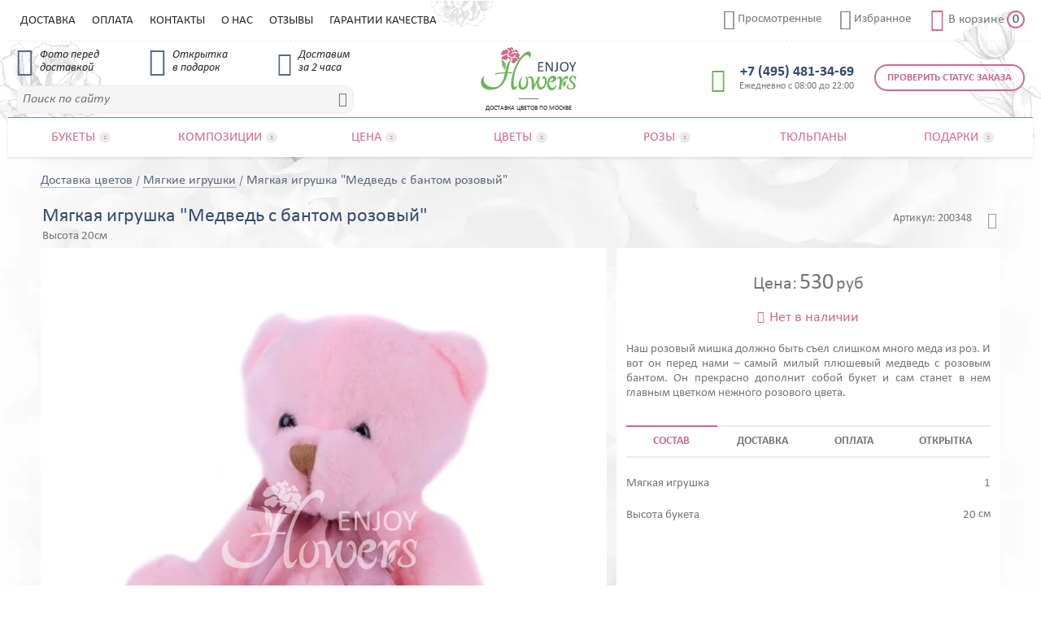

--- FILE ---
content_type: text/html; charset=utf-8
request_url: https://enjoyflowers.ru/myagkie-igrushki/myagkaya-igrushka-medved-s-bantom-rozovyj
body_size: 48247
content:
<!DOCTYPE html>
<html lang="ru" data-type="Product">
<head>
    <meta content="text/html; charset=UTF-8" http-equiv="Content-Type">
    <meta name="description" content="Мягкая игрушка &quot;Медведь с бантом розовый&quot;. Быстрая доставка ⏱. Фото букета перед доставкой ❀. СМС информирование о статусе заказа ✓. Гарантии качества ☆☆☆☆☆" />
    <meta name="robots" content="noyaca" />
    <meta name="robots" content="noodp" />
    <meta name="format-detection" content="telephone=no">
    <meta name="viewport" content="width=device-width, initial-scale=1.0, minimum-scale=1.0" />
    <link rel="canonical" href="https://enjoyflowers.ru/myagkie-igrushki/myagkaya-igrushka-medved-s-bantom-rozovyj" />
    <title>Мягкая игрушка &quot;Медведь с бантом розовый&quot;, артикул: 200348 в интернет магазине EnjoyFlowers.ru ❀ с доставкой по Москве</title>
    <link href="/min-css/mobile/home_product.min.css" rel="stylesheet" type="text/css" />
    <link media="screen and (min-width: 760px)" href="/min-css/tablet/home_product_tbl.min.css" rel="stylesheet" type="text/css" />
    <link media="screen and (min-width: 1024px)" href="/min-css/desktop/home_product_dsk.min.css" rel="stylesheet" type="text/css" />
    <link rel="icon" href="/favicon.ico" type="image/x-icon">
    <link rel="icon" href="/icon.svg" type="image/svg+xml">
    <link rel="apple-touch-icon" href="/icon-apple.png">
    <link rel="manifest" href="/manifest.webmanifest.json">
</head>
<body data-user="20888831" data-pageId="637">
    <div class="site">
        <header class="header site__header">
    <div class="header__container _container">
        <div class="header__body">
            <div class="header__top-line">
                <div class="header__top-line-container">
                    <div class="header__top-line-body">
                        <div class="header__mobile-menu-sign menu-sign _control-mobile-menu">
                            <div class="menu-sign__inner">
                                <span class="menu-sign__line _n1"></span>
                                <span class="menu-sign__line _n2"></span>
                                <span class="menu-sign__line _n3"></span>
                            </div>
                        </div>
                        <a class="header__logo" href="/">
                            <img class="header__logo-img" src="/source/img/svg/logo.svg" alt="Доставка цветов по Москве" />
                            <span class="header__logo-txt">Доставка цветов по Москве</span>
                        </a>
                        <a class="header__phone" href="tel:+74954813469" target="_blank">
                            <span class="header__phone-img _icon">&#xe913;</span>
                            <span class="header__phone-val">&#x2B;7 (495) 481-34-69</span>
                            <span class="header__phone-dsc">Ежедневно с 08:00 до 22:00</span>
                        </a>
                        <a class="header__viewed" href="/viewed" data-viewedProductsCount="1">
                            <span class="header__viewed-img _icon">&#xe930;</span>
                            <span class="header__viewed-txt">Просмотренные</span>
                        </a>
                        <a class="header__favorites" href="/liked" data-likedProductsCount="0">
                            <span class="header__favorites-img _icon">&#xe90f;</span>
                            <span class="header__favorites-txt">Избранное</span>
                        </a>
                        <a class="header__cart" href="/cart" data-cartItemsCount="0">
                            <span class="header__cart-img _icon">&#xe90c;</span>
                            <span class="header__cart-txt">В корзине</span>
                            <span class="header__cart-val _cart-items-count">0</span>
                        </a>
                        <div class="header__search">
                            <div class="header__search-val">
                                <input  type="text" placeholder="Поиск по сайту">
                                <span class="header__search-close _icon">&#xe918;</span>
                            </div>
                            <span class="header__search-sgn _icon">&#xe911;</span>
                            <div class="header__search-result search-result"></div>
                        </div>
                        <a class="header__order-check" href="/ordertracking">Проверить статус заказа</a>
                        <ul class="header__menu-top">
                                <li class="header__menu-top-punkt">
                                    <a class="header__menu-top-punkt-link" href="/delivery">Доставка</a>
                                </li>
                                <li class="header__menu-top-punkt">
                                    <a class="header__menu-top-punkt-link" href="/payment">Оплата</a>
                                </li>
                                <li class="header__menu-top-punkt">
                                    <a class="header__menu-top-punkt-link" href="/contacts">Контакты</a>
                                </li>
                                <li class="header__menu-top-punkt">
                                    <a class="header__menu-top-punkt-link" href="/about-us">О нас</a>
                                </li>
                                <li class="header__menu-top-punkt">
                                    <a class="header__menu-top-punkt-link" href="/feedbacks">Отзывы</a>
                                </li>
                                <li class="header__menu-top-punkt">
                                    <a class="header__menu-top-punkt-link" href="/guarantee">Гарантии качества</a>
                                </li>
                        </ul>
                    </div>
                </div>
            </div>
            <div class="header__chips chips">
                <div class="chips__container">
                    <div class="chips__body">
                        <div class="chips__item _n1">
                            <div class="chips__item-img _icon">&#xe910;</div>
                            <div class="chips__item-txt">Фото перед<br />доставкой</div>
                        </div>
                        <div class="chips__item _n2">
                            <div class="chips__item-img _icon">&#xe90e;</div>
                            <div class="chips__item-txt">Открытка<br />в подарок</div>
                        </div>
                        <div class="chips__item _n3">
                            <div class="chips__item-img _icon">&#xe90d;</div>
                            <div class="chips__item-txt">Доставим<br />за 2 часа</div>
                        </div>
                    </div>
                </div>
            </div>
            <nav class="header__menu menu" itemscope itemtype="http://schema.org/SiteNavigationElement">
                <div class="menu__container">
                    <div class="menu__body">
                        <ul class="menu__punkt-first-list" itemscope itemtype="http://schema.org/ItemList">
                                <li class="menu__punkt-first _groups-3 _drop-down" data-punktId="181" data-parentPunktId="" itemprop="itemListElement" itemscope itemtype="http://schema.org/ItemList">
                                    <a class="menu__punkt-first-link" >
                                        <span class="menu__punkt-first-txt" itemprop="name">Букеты</span>
                                        <span class="menu__punkt-first-sgn _icon">&#xe908;</span>
                                    </a>
                                        <div class="menu__punkt-second-list">
                                            <div class="menu__punkt-second-list-inner">
                                                    <ul class="menu__punkt-group _n1" itemprop="itemListElement" itemscope itemtype="http://schema.org/ItemList">
                                                            <li class="menu__punkt-second" itemprop="itemListElement" itemscope itemtype="http://schema.org/ItemList">
                                                                <a class="menu__punkt-second-link" href="/bukety" itemprop="url">Все букеты</a>
                                                                <meta itemprop="name" content="Все букеты" />
                                                            </li>
                                                            <li class="menu__punkt-second" itemprop="itemListElement" itemscope itemtype="http://schema.org/ItemList">
                                                                <a class="menu__punkt-second-link" href="/bukety/populyarnye-bukety" itemprop="url">Популярные</a>
                                                                <meta itemprop="name" content="Популярные" />
                                                            </li>
                                                            <li class="menu__punkt-second" itemprop="itemListElement" itemscope itemtype="http://schema.org/ItemList">
                                                                <a class="menu__punkt-second-link" href="/bukety/vygodnaya-cena" itemprop="url">Выгодная цена</a>
                                                                <meta itemprop="name" content="Выгодная цена" />
                                                            </li>
                                                            <li class="menu__punkt-second" itemprop="itemListElement" itemscope itemtype="http://schema.org/ItemList">
                                                                <a class="menu__punkt-second-link" href="/bukety/novinki" itemprop="url">Новинки</a>
                                                                <meta itemprop="name" content="Новинки" />
                                                            </li>
                                                    </ul>
                                                    <ul class="menu__punkt-group _n2" itemprop="itemListElement" itemscope itemtype="http://schema.org/ItemList">
                                                            <li class="menu__punkt-second" itemprop="itemListElement" itemscope itemtype="http://schema.org/ItemList">
                                                                <a class="menu__punkt-second-link" href="/bukety/bukety-s-alstromeriej" itemprop="url">Букеты с альстромерией</a>
                                                                <meta itemprop="name" content="Букеты с альстромерией" />
                                                            </li>
                                                            <li class="menu__punkt-second" itemprop="itemListElement" itemscope itemtype="http://schema.org/ItemList">
                                                                <a class="menu__punkt-second-link" href="/bukety/bukety-s-gerberami" itemprop="url">Букеты с герберами</a>
                                                                <meta itemprop="name" content="Букеты с герберами" />
                                                            </li>
                                                            <li class="menu__punkt-second" itemprop="itemListElement" itemscope itemtype="http://schema.org/ItemList">
                                                                <a class="menu__punkt-second-link" href="/bukety/bukety-s-giacintami" itemprop="url">Букеты с гиацинтами</a>
                                                                <meta itemprop="name" content="Букеты с гиацинтами" />
                                                            </li>
                                                            <li class="menu__punkt-second" itemprop="itemListElement" itemscope itemtype="http://schema.org/ItemList">
                                                                <a class="menu__punkt-second-link" href="/bukety/bukety-s-gortenziej" itemprop="url">Букеты с гортензией</a>
                                                                <meta itemprop="name" content="Букеты с гортензией" />
                                                            </li>
                                                            <li class="menu__punkt-second" itemprop="itemListElement" itemscope itemtype="http://schema.org/ItemList">
                                                                <a class="menu__punkt-second-link" href="/bukety/bukety-s-irisami" itemprop="url">Букеты с ирисами</a>
                                                                <meta itemprop="name" content="Букеты с ирисами" />
                                                            </li>
                                                            <li class="menu__punkt-second" itemprop="itemListElement" itemscope itemtype="http://schema.org/ItemList">
                                                                <a class="menu__punkt-second-link" href="/bukety/bukety-s-orhideyami" itemprop="url">Букеты с орхидеями</a>
                                                                <meta itemprop="name" content="Букеты с орхидеями" />
                                                            </li>
                                                            <li class="menu__punkt-second" itemprop="itemListElement" itemscope itemtype="http://schema.org/ItemList">
                                                                <a class="menu__punkt-second-link" href="/bukety/bukety-s-pionami" itemprop="url">Букеты с пионами</a>
                                                                <meta itemprop="name" content="Букеты с пионами" />
                                                            </li>
                                                    </ul>
                                                    <ul class="menu__punkt-group _n3" itemprop="itemListElement" itemscope itemtype="http://schema.org/ItemList">
                                                            <li class="menu__punkt-second" itemprop="itemListElement" itemscope itemtype="http://schema.org/ItemList">
                                                                <a class="menu__punkt-second-link" href="/bukety/bukety-s-podsolnuhami" itemprop="url">Букеты с подсолнухами</a>
                                                                <meta itemprop="name" content="Букеты с подсолнухами" />
                                                            </li>
                                                            <li class="menu__punkt-second _main" itemprop="itemListElement" itemscope itemtype="http://schema.org/ItemList">
                                                                <a class="menu__punkt-second-link" href="/bukety/bukety-s-rozami" itemprop="url">Букеты с розами</a>
                                                                <meta itemprop="name" content="Букеты с розами" />
                                                            </li>
                                                            <li class="menu__punkt-second" itemprop="itemListElement" itemscope itemtype="http://schema.org/ItemList">
                                                                <a class="menu__punkt-second-link" href="/bukety/bukety-s-romashkami" itemprop="url">Букеты с ромашками</a>
                                                                <meta itemprop="name" content="Букеты с ромашками" />
                                                            </li>
                                                            <li class="menu__punkt-second _main" itemprop="itemListElement" itemscope itemtype="http://schema.org/ItemList">
                                                                <a class="menu__punkt-second-link" href="/bukety/bukety-s-tyulpanami" itemprop="url">Букеты с тюльпанами</a>
                                                                <meta itemprop="name" content="Букеты с тюльпанами" />
                                                            </li>
                                                            <li class="menu__punkt-second" itemprop="itemListElement" itemscope itemtype="http://schema.org/ItemList">
                                                                <a class="menu__punkt-second-link" href="/bukety/bukety-s-hrizantemami" itemprop="url">Букеты с хризантемами</a>
                                                                <meta itemprop="name" content="Букеты с хризантемами" />
                                                            </li>
                                                            <li class="menu__punkt-second" itemprop="itemListElement" itemscope itemtype="http://schema.org/ItemList">
                                                                <a class="menu__punkt-second-link" href="/bukety/bukety-s-eustomoj" itemprop="url">Букеты с эустомой</a>
                                                                <meta itemprop="name" content="Букеты с эустомой" />
                                                            </li>
                                                    </ul>
                                            </div>
                                        </div>
                                </li>
                                <li class="menu__punkt-first _groups-1 _drop-down" data-punktId="182" data-parentPunktId="" itemprop="itemListElement" itemscope itemtype="http://schema.org/ItemList">
                                    <a class="menu__punkt-first-link" href="/kompozicii-iz-cvetov" itemprop="url">
                                        <span class="menu__punkt-first-txt" itemprop="name">Композиции</span>
                                        <span class="menu__punkt-first-sgn _icon">&#xe908;</span>
                                    </a>
                                        <div class="menu__punkt-second-list">
                                            <div class="menu__punkt-second-list-inner">
                                                    <ul class="menu__punkt-group _n1" itemprop="itemListElement" itemscope itemtype="http://schema.org/ItemList">
                                                            <li class="menu__punkt-second" itemprop="itemListElement" itemscope itemtype="http://schema.org/ItemList">
                                                                <a class="menu__punkt-second-link" href="/cvety-v-korobke" itemprop="url">Цветы в коробке</a>
                                                                <meta itemprop="name" content="Цветы в коробке" />
                                                            </li>
                                                            <li class="menu__punkt-second" itemprop="itemListElement" itemscope itemtype="http://schema.org/ItemList">
                                                                <a class="menu__punkt-second-link" href="/korziny-cvetov" itemprop="url">Корзины цветов</a>
                                                                <meta itemprop="name" content="Корзины цветов" />
                                                            </li>
                                                            <li class="menu__punkt-second" itemprop="itemListElement" itemscope itemtype="http://schema.org/ItemList">
                                                                <a class="menu__punkt-second-link" href="/cvety-v-yashchike" itemprop="url">Цветы в ящике</a>
                                                                <meta itemprop="name" content="Цветы в ящике" />
                                                            </li>
                                                            <li class="menu__punkt-second" itemprop="itemListElement" itemscope itemtype="http://schema.org/ItemList">
                                                                <a class="menu__punkt-second-link" href="/serdce-iz-cvetov" itemprop="url">Сердце из цветов</a>
                                                                <meta itemprop="name" content="Сердце из цветов" />
                                                            </li>
                                                    </ul>
                                            </div>
                                        </div>
                                </li>
                                <li class="menu__punkt-first _groups-1 _drop-down" data-punktId="183" data-parentPunktId="" itemprop="itemListElement" itemscope itemtype="http://schema.org/ItemList">
                                    <a class="menu__punkt-first-link" >
                                        <span class="menu__punkt-first-txt" itemprop="name">Цена</span>
                                        <span class="menu__punkt-first-sgn _icon">&#xe908;</span>
                                    </a>
                                        <div class="menu__punkt-second-list">
                                            <div class="menu__punkt-second-list-inner">
                                                    <ul class="menu__punkt-group _n1" itemprop="itemListElement" itemscope itemtype="http://schema.org/ItemList">
                                                            <li class="menu__punkt-second" itemprop="itemListElement" itemscope itemtype="http://schema.org/ItemList">
                                                                <a class="menu__punkt-second-link" href="/bukety/bukety-do-2000" itemprop="url">Букеты до 2000 рублей</a>
                                                                <meta itemprop="name" content="Букеты до 2000 рублей" />
                                                            </li>
                                                            <li class="menu__punkt-second" itemprop="itemListElement" itemscope itemtype="http://schema.org/ItemList">
                                                                <a class="menu__punkt-second-link" href="/bukety/bukety-do-3000" itemprop="url">Букеты до 3000 рублей</a>
                                                                <meta itemprop="name" content="Букеты до 3000 рублей" />
                                                            </li>
                                                            <li class="menu__punkt-second" itemprop="itemListElement" itemscope itemtype="http://schema.org/ItemList">
                                                                <a class="menu__punkt-second-link" href="/bukety/bukety-do-4000" itemprop="url">Букеты до 4000 рублей</a>
                                                                <meta itemprop="name" content="Букеты до 4000 рублей" />
                                                            </li>
                                                            <li class="menu__punkt-second" itemprop="itemListElement" itemscope itemtype="http://schema.org/ItemList">
                                                                <a class="menu__punkt-second-link" href="/bukety/bukety-do-5000" itemprop="url">Букеты до 5000 рублей</a>
                                                                <meta itemprop="name" content="Букеты до 5000 рублей" />
                                                            </li>
                                                            <li class="menu__punkt-second" itemprop="itemListElement" itemscope itemtype="http://schema.org/ItemList">
                                                                <a class="menu__punkt-second-link" href="/bukety/bukety-ot-5000" itemprop="url">Букеты от 5000 рублей</a>
                                                                <meta itemprop="name" content="Букеты от 5000 рублей" />
                                                            </li>
                                                    </ul>
                                            </div>
                                        </div>
                                </li>
                                <li class="menu__punkt-first _groups-3 _drop-down" data-punktId="184" data-parentPunktId="" itemprop="itemListElement" itemscope itemtype="http://schema.org/ItemList">
                                    <a class="menu__punkt-first-link" >
                                        <span class="menu__punkt-first-txt" itemprop="name">Цветы</span>
                                        <span class="menu__punkt-first-sgn _icon">&#xe908;</span>
                                    </a>
                                        <div class="menu__punkt-second-list">
                                            <div class="menu__punkt-second-list-inner">
                                                    <ul class="menu__punkt-group _n1" itemprop="itemListElement" itemscope itemtype="http://schema.org/ItemList">
                                                            <li class="menu__punkt-second" itemprop="itemListElement" itemscope itemtype="http://schema.org/ItemList">
                                                                <a class="menu__punkt-second-link" href="/alstroemeria" itemprop="url">Альстромерия</a>
                                                                <meta itemprop="name" content="Альстромерия" />
                                                            </li>
                                                            <li class="menu__punkt-second" itemprop="itemListElement" itemscope itemtype="http://schema.org/ItemList">
                                                                <a class="menu__punkt-second-link" href="/gerbery" itemprop="url">Герберы</a>
                                                                <meta itemprop="name" content="Герберы" />
                                                            </li>
                                                            <li class="menu__punkt-second" itemprop="itemListElement" itemscope itemtype="http://schema.org/ItemList">
                                                                <a class="menu__punkt-second-link" href="/giacinty" itemprop="url">Гиацинты</a>
                                                                <meta itemprop="name" content="Гиацинты" />
                                                            </li>
                                                            <li class="menu__punkt-second" itemprop="itemListElement" itemscope itemtype="http://schema.org/ItemList">
                                                                <a class="menu__punkt-second-link" href="/gortenziya" itemprop="url">Гортензия</a>
                                                                <meta itemprop="name" content="Гортензия" />
                                                            </li>
                                                            <li class="menu__punkt-second" itemprop="itemListElement" itemscope itemtype="http://schema.org/ItemList">
                                                                <a class="menu__punkt-second-link" href="/irisy" itemprop="url">Ирисы</a>
                                                                <meta itemprop="name" content="Ирисы" />
                                                            </li>
                                                            <li class="menu__punkt-second" itemprop="itemListElement" itemscope itemtype="http://schema.org/ItemList">
                                                                <a class="menu__punkt-second-link" href="/orhidei" itemprop="url">Орхидеи</a>
                                                                <meta itemprop="name" content="Орхидеи" />
                                                            </li>
                                                            <li class="menu__punkt-second" itemprop="itemListElement" itemscope itemtype="http://schema.org/ItemList">
                                                                <a class="menu__punkt-second-link" href="/piony" itemprop="url">Пионы</a>
                                                                <meta itemprop="name" content="Пионы" />
                                                            </li>
                                                    </ul>
                                                    <ul class="menu__punkt-group _n2" itemprop="itemListElement" itemscope itemtype="http://schema.org/ItemList">
                                                            <li class="menu__punkt-second" itemprop="itemListElement" itemscope itemtype="http://schema.org/ItemList">
                                                                <a class="menu__punkt-second-link" href="/podsolnuhi" itemprop="url">Подсолнухи</a>
                                                                <meta itemprop="name" content="Подсолнухи" />
                                                            </li>
                                                            <li class="menu__punkt-second _main" itemprop="itemListElement" itemscope itemtype="http://schema.org/ItemList">
                                                                <a class="menu__punkt-second-link" href="/rozy" itemprop="url">Розы</a>
                                                                <meta itemprop="name" content="Розы" />
                                                            </li>
                                                            <li class="menu__punkt-second" itemprop="itemListElement" itemscope itemtype="http://schema.org/ItemList">
                                                                <a class="menu__punkt-second-link" href="/romashki" itemprop="url">Ромашки</a>
                                                                <meta itemprop="name" content="Ромашки" />
                                                            </li>
                                                            <li class="menu__punkt-second _main" itemprop="itemListElement" itemscope itemtype="http://schema.org/ItemList">
                                                                <a class="menu__punkt-second-link" href="/tyulpany" itemprop="url">Тюльпаны</a>
                                                                <meta itemprop="name" content="Тюльпаны" />
                                                            </li>
                                                            <li class="menu__punkt-second" itemprop="itemListElement" itemscope itemtype="http://schema.org/ItemList">
                                                                <a class="menu__punkt-second-link" href="/hrizantemy" itemprop="url">Хризантемы</a>
                                                                <meta itemprop="name" content="Хризантемы" />
                                                            </li>
                                                            <li class="menu__punkt-second" itemprop="itemListElement" itemscope itemtype="http://schema.org/ItemList">
                                                                <a class="menu__punkt-second-link" href="/eustoma" itemprop="url">Эустома</a>
                                                                <meta itemprop="name" content="Эустома" />
                                                            </li>
                                                    </ul>
                                                    <ul class="menu__punkt-group _n3" itemprop="itemListElement" itemscope itemtype="http://schema.org/ItemList">
                                                            <li class="menu__punkt-second _drop-down" itemprop="itemListElement" itemscope itemtype="http://schema.org/ItemList">
                                                                <a class="menu__punkt-second-link" href="/cvety-poshtuchno" itemprop="url">Цветы поштучно</a>
                                                                <meta itemprop="name" content="Цветы поштучно" />
                                                                    <ul class="menu__punkt-third-list" itemprop="itemListElement" itemscope itemtype="http://schema.org/ItemList">
                                                                            <li class="menu__punkt-third" itemprop="itemListElement" itemscope itemtype="http://schema.org/ItemList">
                                                                                <a class="menu__punkt-third-link" href="/cvety-poshtuchno/alstromeriya" itemprop="url">Альстромерия</a>
                                                                                <meta itemprop="name" content="Альстромерия" />
                                                                            </li>
                                                                            <li class="menu__punkt-third" itemprop="itemListElement" itemscope itemtype="http://schema.org/ItemList">
                                                                                <a class="menu__punkt-third-link" href="/cvety-poshtuchno/gerbery" itemprop="url">Герберы</a>
                                                                                <meta itemprop="name" content="Герберы" />
                                                                            </li>
                                                                            <li class="menu__punkt-third" itemprop="itemListElement" itemscope itemtype="http://schema.org/ItemList">
                                                                                <a class="menu__punkt-third-link" href="/cvety-poshtuchno/gortenziya" itemprop="url">Гортензия</a>
                                                                                <meta itemprop="name" content="Гортензия" />
                                                                            </li>
                                                                            <li class="menu__punkt-third" itemprop="itemListElement" itemscope itemtype="http://schema.org/ItemList">
                                                                                <a class="menu__punkt-third-link" href="/cvety-poshtuchno/irisy" itemprop="url">Ирисы</a>
                                                                                <meta itemprop="name" content="Ирисы" />
                                                                            </li>
                                                                            <li class="menu__punkt-third" itemprop="itemListElement" itemscope itemtype="http://schema.org/ItemList">
                                                                                <a class="menu__punkt-third-link" href="/cvety-poshtuchno/piony" itemprop="url">Пионы</a>
                                                                                <meta itemprop="name" content="Пионы" />
                                                                            </li>
                                                                            <li class="menu__punkt-third" itemprop="itemListElement" itemscope itemtype="http://schema.org/ItemList">
                                                                                <a class="menu__punkt-third-link" href="/cvety-poshtuchno/podsolnuhi" itemprop="url">Подсолнухи</a>
                                                                                <meta itemprop="name" content="Подсолнухи" />
                                                                            </li>
                                                                            <li class="menu__punkt-third _main" itemprop="itemListElement" itemscope itemtype="http://schema.org/ItemList">
                                                                                <a class="menu__punkt-third-link" href="/cvety-poshtuchno/rozy" itemprop="url">Розы</a>
                                                                                <meta itemprop="name" content="Розы" />
                                                                            </li>
                                                                            <li class="menu__punkt-third _main" itemprop="itemListElement" itemscope itemtype="http://schema.org/ItemList">
                                                                                <a class="menu__punkt-third-link" href="/cvety-poshtuchno/kustovye-rozy" itemprop="url">Розы кустовые</a>
                                                                                <meta itemprop="name" content="Розы кустовые" />
                                                                            </li>
                                                                            <li class="menu__punkt-third" itemprop="itemListElement" itemscope itemtype="http://schema.org/ItemList">
                                                                                <a class="menu__punkt-third-link" href="/cvety-poshtuchno/kustovye-pionovidnye-rozy" itemprop="url">Розы кустовые пионовидные</a>
                                                                                <meta itemprop="name" content="Розы кустовые пионовидные" />
                                                                            </li>
                                                                            <li class="menu__punkt-third _main" itemprop="itemListElement" itemscope itemtype="http://schema.org/ItemList">
                                                                                <a class="menu__punkt-third-link" href="/cvety-poshtuchno/pionovidnye-rozy" itemprop="url">Розы пионовидные</a>
                                                                                <meta itemprop="name" content="Розы пионовидные" />
                                                                            </li>
                                                                            <li class="menu__punkt-third" itemprop="itemListElement" itemscope itemtype="http://schema.org/ItemList">
                                                                                <a class="menu__punkt-third-link" href="/cvety-poshtuchno/romashki" itemprop="url">Ромашки</a>
                                                                                <meta itemprop="name" content="Ромашки" />
                                                                            </li>
                                                                            <li class="menu__punkt-third _main" itemprop="itemListElement" itemscope itemtype="http://schema.org/ItemList">
                                                                                <a class="menu__punkt-third-link" href="/cvety-poshtuchno/tyulpany" itemprop="url">Тюльпаны</a>
                                                                                <meta itemprop="name" content="Тюльпаны" />
                                                                            </li>
                                                                            <li class="menu__punkt-third" itemprop="itemListElement" itemscope itemtype="http://schema.org/ItemList">
                                                                                <a class="menu__punkt-third-link" href="/cvety-poshtuchno/hrizantemy" itemprop="url">Хризантемы</a>
                                                                                <meta itemprop="name" content="Хризантемы" />
                                                                            </li>
                                                                            <li class="menu__punkt-third" itemprop="itemListElement" itemscope itemtype="http://schema.org/ItemList">
                                                                                <a class="menu__punkt-third-link" href="/cvety-poshtuchno/eustoma" itemprop="url">Эустома</a>
                                                                                <meta itemprop="name" content="Эустома" />
                                                                            </li>
                                                                            <li class="menu__punkt-third" itemprop="itemListElement" itemscope itemtype="http://schema.org/ItemList">
                                                                                <a class="menu__punkt-third-link" href="/cvety-poshtuchno/drugie-cvety" itemprop="url">Другие цветы</a>
                                                                                <meta itemprop="name" content="Другие цветы" />
                                                                            </li>
                                                                            <li class="menu__punkt-third" itemprop="itemListElement" itemscope itemtype="http://schema.org/ItemList">
                                                                                <a class="menu__punkt-third-link" href="/cvety-poshtuchno/zelen" itemprop="url">Зелень</a>
                                                                                <meta itemprop="name" content="Зелень" />
                                                                            </li>
                                                                    </ul>
                                                            </li>
                                                    </ul>
                                            </div>
                                        </div>
                                </li>
                                <li class="menu__punkt-first _groups-4 _drop-down" data-punktId="185" data-parentPunktId="" itemprop="itemListElement" itemscope itemtype="http://schema.org/ItemList">
                                    <a class="menu__punkt-first-link" >
                                        <span class="menu__punkt-first-txt" itemprop="name">Розы</span>
                                        <span class="menu__punkt-first-sgn _icon">&#xe908;</span>
                                    </a>
                                        <div class="menu__punkt-second-list">
                                            <div class="menu__punkt-second-list-inner">
                                                    <ul class="menu__punkt-group _n1" itemprop="itemListElement" itemscope itemtype="http://schema.org/ItemList">
                                                            <li class="menu__punkt-second" itemprop="itemListElement" itemscope itemtype="http://schema.org/ItemList">
                                                                <a class="menu__punkt-second-link" href="/bukety-roz" itemprop="url">Все розы</a>
                                                                <meta itemprop="name" content="Все розы" />
                                                            </li>
                                                            <li class="menu__punkt-second" itemprop="itemListElement" itemscope itemtype="http://schema.org/ItemList">
                                                                <a class="menu__punkt-second-link" href="/bukety-roz/bukety-iz-klassicheskih-roz" itemprop="url">Классические розы</a>
                                                                <meta itemprop="name" content="Классические розы" />
                                                            </li>
                                                            <li class="menu__punkt-second" itemprop="itemListElement" itemscope itemtype="http://schema.org/ItemList">
                                                                <a class="menu__punkt-second-link" href="/bukety-roz/bukety-iz-pionovidnyh-roz" itemprop="url">Пионовидные розы</a>
                                                                <meta itemprop="name" content="Пионовидные розы" />
                                                            </li>
                                                            <li class="menu__punkt-second" itemprop="itemListElement" itemscope itemtype="http://schema.org/ItemList">
                                                                <a class="menu__punkt-second-link" href="/bukety-roz/bukety-iz-kustovyh-roz" itemprop="url">Кустовые розы</a>
                                                                <meta itemprop="name" content="Кустовые розы" />
                                                            </li>
                                                            <li class="menu__punkt-second" itemprop="itemListElement" itemscope itemtype="http://schema.org/ItemList">
                                                                <a class="menu__punkt-second-link" href="/bukety-roz/bukety-iz-rossijskih-roz" itemprop="url">Российские розы</a>
                                                                <meta itemprop="name" content="Российские розы" />
                                                            </li>
                                                            <li class="menu__punkt-second" itemprop="itemListElement" itemscope itemtype="http://schema.org/ItemList">
                                                                <a class="menu__punkt-second-link" href="/bukety-roz/bukety-iz-kustovyh-pionovidnyh-roz" itemprop="url">Кустовые пионовидные розы</a>
                                                                <meta itemprop="name" content="Кустовые пионовидные розы" />
                                                            </li>
                                                            <li class="menu__punkt-second" itemprop="itemListElement" itemscope itemtype="http://schema.org/ItemList">
                                                                <a class="menu__punkt-second-link" href="/bukety-roz/bukety-iz-kenijskih-roz" itemprop="url">Кенийские розы</a>
                                                                <meta itemprop="name" content="Кенийские розы" />
                                                            </li>
                                                    </ul>
                                                    <ul class="menu__punkt-group _n2" itemprop="itemListElement" itemscope itemtype="http://schema.org/ItemList">
                                                            <li class="menu__punkt-second" itemprop="itemListElement" itemscope itemtype="http://schema.org/ItemList">
                                                                <a class="menu__punkt-second-link" href="/bukety-roz/vysokie-bukety-roz" itemprop="url">Высокие розы</a>
                                                                <meta itemprop="name" content="Высокие розы" />
                                                            </li>
                                                            <li class="menu__punkt-second" itemprop="itemListElement" itemscope itemtype="http://schema.org/ItemList">
                                                                <a class="menu__punkt-second-link" href="/rozy-v-korobke" itemprop="url">Розы в коробке</a>
                                                                <meta itemprop="name" content="Розы в коробке" />
                                                            </li>
                                                            <li class="menu__punkt-second" itemprop="itemListElement" itemscope itemtype="http://schema.org/ItemList">
                                                                <a class="menu__punkt-second-link" href="/korziny-roz" itemprop="url">Розы в корзине</a>
                                                                <meta itemprop="name" content="Розы в корзине" />
                                                            </li>
                                                            <li class="menu__punkt-second" itemprop="itemListElement" itemscope itemtype="http://schema.org/ItemList">
                                                                <a class="menu__punkt-second-link" href="/rozy-v-yashchike" itemprop="url">Розы в ящике</a>
                                                                <meta itemprop="name" content="Розы в ящике" />
                                                            </li>
                                                            <li class="menu__punkt-second" itemprop="itemListElement" itemscope itemtype="http://schema.org/ItemList">
                                                                <a class="menu__punkt-second-link" href="/serdce-iz-roz" itemprop="url">Розы в форме сердца</a>
                                                                <meta itemprop="name" content="Розы в форме сердца" />
                                                            </li>
                                                    </ul>
                                                    <ul class="menu__punkt-group _n3" itemprop="itemListElement" itemscope itemtype="http://schema.org/ItemList">
                                                            <li class="menu__punkt-second _drop-down" itemprop="itemListElement" itemscope itemtype="http://schema.org/ItemList">
                                                                <a class="menu__punkt-second-link" >По цвету</a>
                                                                <meta itemprop="name" content="По цвету" />
                                                                    <ul class="menu__punkt-third-list" itemprop="itemListElement" itemscope itemtype="http://schema.org/ItemList">
                                                                            <li class="menu__punkt-third" itemprop="itemListElement" itemscope itemtype="http://schema.org/ItemList">
                                                                                <a class="menu__punkt-third-link" href="/bukety-roz/bukety-iz-krasnyh-roz" itemprop="url">Красные розы</a>
                                                                                <meta itemprop="name" content="Красные розы" />
                                                                            </li>
                                                                            <li class="menu__punkt-third" itemprop="itemListElement" itemscope itemtype="http://schema.org/ItemList">
                                                                                <a class="menu__punkt-third-link" href="/bukety-roz/bukety-iz-belyh-roz" itemprop="url">Белые розы</a>
                                                                                <meta itemprop="name" content="Белые розы" />
                                                                            </li>
                                                                            <li class="menu__punkt-third" itemprop="itemListElement" itemscope itemtype="http://schema.org/ItemList">
                                                                                <a class="menu__punkt-third-link" href="/bukety-roz/bukety-iz-kremovyh-roz" itemprop="url">Кремовые розы</a>
                                                                                <meta itemprop="name" content="Кремовые розы" />
                                                                            </li>
                                                                            <li class="menu__punkt-third" itemprop="itemListElement" itemscope itemtype="http://schema.org/ItemList">
                                                                                <a class="menu__punkt-third-link" href="/bukety-roz/bukety-iz-rozovyh-roz" itemprop="url">Розовые розы</a>
                                                                                <meta itemprop="name" content="Розовые розы" />
                                                                            </li>
                                                                            <li class="menu__punkt-third" itemprop="itemListElement" itemscope itemtype="http://schema.org/ItemList">
                                                                                <a class="menu__punkt-third-link" href="/bukety-roz/bukety-iz-oranzhevyh-roz" itemprop="url">Оранжевые розы</a>
                                                                                <meta itemprop="name" content="Оранжевые розы" />
                                                                            </li>
                                                                            <li class="menu__punkt-third" itemprop="itemListElement" itemscope itemtype="http://schema.org/ItemList">
                                                                                <a class="menu__punkt-third-link" href="/bukety-roz/bukety-iz-zheltyh-roz" itemprop="url">Желтые розы</a>
                                                                                <meta itemprop="name" content="Желтые розы" />
                                                                            </li>
                                                                            <li class="menu__punkt-third" itemprop="itemListElement" itemscope itemtype="http://schema.org/ItemList">
                                                                                <a class="menu__punkt-third-link" href="/bukety-roz/bukety-iz-persikovyh-roz" itemprop="url">Персиковые розы</a>
                                                                                <meta itemprop="name" content="Персиковые розы" />
                                                                            </li>
                                                                            <li class="menu__punkt-third" itemprop="itemListElement" itemscope itemtype="http://schema.org/ItemList">
                                                                                <a class="menu__punkt-third-link" href="/bukety-roz/bukety-iz-raznocvetnyh-roz" itemprop="url">Разноцветные розы</a>
                                                                                <meta itemprop="name" content="Разноцветные розы" />
                                                                            </li>
                                                                    </ul>
                                                            </li>
                                                    </ul>
                                                    <ul class="menu__punkt-group _n4" itemprop="itemListElement" itemscope itemtype="http://schema.org/ItemList">
                                                            <li class="menu__punkt-second" itemprop="itemListElement" itemscope itemtype="http://schema.org/ItemList">
                                                                <a class="menu__punkt-second-link" href="/bukety-roz/bukety-iz-25-roz" itemprop="url">Букеты из 25 роз</a>
                                                                <meta itemprop="name" content="Букеты из 25 роз" />
                                                            </li>
                                                            <li class="menu__punkt-second" itemprop="itemListElement" itemscope itemtype="http://schema.org/ItemList">
                                                                <a class="menu__punkt-second-link" href="/bukety-roz/bukety-iz-31-rozy" itemprop="url">Букеты из 31 розы</a>
                                                                <meta itemprop="name" content="Букеты из 31 розы" />
                                                            </li>
                                                            <li class="menu__punkt-second" itemprop="itemListElement" itemscope itemtype="http://schema.org/ItemList">
                                                                <a class="menu__punkt-second-link" href="/bukety-roz/bukety-iz-51-rozy" itemprop="url">Букеты из 51 розы</a>
                                                                <meta itemprop="name" content="Букеты из 51 розы" />
                                                            </li>
                                                            <li class="menu__punkt-second" itemprop="itemListElement" itemscope itemtype="http://schema.org/ItemList">
                                                                <a class="menu__punkt-second-link" href="/bukety-roz/bukety-iz-101-rozy" itemprop="url">Букеты из 101 розы</a>
                                                                <meta itemprop="name" content="Букеты из 101 розы" />
                                                            </li>
                                                    </ul>
                                            </div>
                                        </div>
                                </li>
                                <li class="menu__punkt-first _groups-0" data-punktId="186" data-parentPunktId="" itemprop="itemListElement" itemscope itemtype="http://schema.org/ItemList">
                                    <a class="menu__punkt-first-link" href="/bukety-tyulpanov" itemprop="url">
                                        <span class="menu__punkt-first-txt" itemprop="name">Тюльпаны</span>
                                        <span class="menu__punkt-first-sgn _icon">&#xe908;</span>
                                    </a>
                                </li>
                                <li class="menu__punkt-first _groups-1 _drop-down" data-punktId="188" data-parentPunktId="" itemprop="itemListElement" itemscope itemtype="http://schema.org/ItemList">
                                    <a class="menu__punkt-first-link" >
                                        <span class="menu__punkt-first-txt" itemprop="name">Подарки</span>
                                        <span class="menu__punkt-first-sgn _icon">&#xe908;</span>
                                    </a>
                                        <div class="menu__punkt-second-list">
                                            <div class="menu__punkt-second-list-inner">
                                                    <ul class="menu__punkt-group _n1" itemprop="itemListElement" itemscope itemtype="http://schema.org/ItemList">
                                                            <li class="menu__punkt-second" itemprop="itemListElement" itemscope itemtype="http://schema.org/ItemList">
                                                                <a class="menu__punkt-second-link" href="/myagkie-igrushki" itemprop="url">Мягкие игрушки</a>
                                                                <meta itemprop="name" content="Мягкие игрушки" />
                                                            </li>
                                                            <li class="menu__punkt-second" itemprop="itemListElement" itemscope itemtype="http://schema.org/ItemList">
                                                                <a class="menu__punkt-second-link" href="/konfety" itemprop="url">Конфеты</a>
                                                                <meta itemprop="name" content="Конфеты" />
                                                            </li>
                                                            <li class="menu__punkt-second" itemprop="itemListElement" itemscope itemtype="http://schema.org/ItemList">
                                                                <a class="menu__punkt-second-link" href="/otkrytki" itemprop="url">Открытки</a>
                                                                <meta itemprop="name" content="Открытки" />
                                                            </li>
                                                            <li class="menu__punkt-second" itemprop="itemListElement" itemscope itemtype="http://schema.org/ItemList">
                                                                <a class="menu__punkt-second-link" href="/vozdushnye-shary" itemprop="url">Воздушные шары</a>
                                                                <meta itemprop="name" content="Воздушные шары" />
                                                            </li>
                                                            <li class="menu__punkt-second" itemprop="itemListElement" itemscope itemtype="http://schema.org/ItemList">
                                                                <a class="menu__punkt-second-link" href="/konverty-dlya-deneg" itemprop="url">Конверты</a>
                                                                <meta itemprop="name" content="Конверты" />
                                                            </li>
                                                            <li class="menu__punkt-second" itemprop="itemListElement" itemscope itemtype="http://schema.org/ItemList">
                                                                <a class="menu__punkt-second-link" href="/toppery" itemprop="url">Топперы</a>
                                                                <meta itemprop="name" content="Топперы" />
                                                            </li>
                                                    </ul>
                                            </div>
                                        </div>
                                </li>
                        </ul>
                        <div class="menu__else">
                            <span class="menu__else-txt">Еще</span>
                            <div class="menu__else-sgn menu-sign">
                                <div class="menu-sign__inner">
                                    <span class="menu-sign__line _n1"></span>
                                    <span class="menu-sign__line _n2"></span>
                                    <span class="menu-sign__line _n3"></span>
                                </div>
                            </div>
                        </div>
                    </div>
                </div>
            </nav>
        </div>
    </div>
</header>
        <main class="site__main main">
            <div class="main__container"><div class="product" data-productId="200348" data-height="" data-quantity="" data-onCost="" data-liked="False" itemscope itemtype="http://schema.org/Product">
    <div class="product__container _container">
        <ol class="path product__path" itemscope itemtype="https://schema.org/BreadcrumbList">
            <li class="path__item" itemprop="itemListElement" itemscope itemtype="https://schema.org/ListItem">
                <a class="path__item-link" itemprop="item" href="/">
                    <span class="path__item-name" itemprop="name">Доставка цветов</span>
                </a>
                <meta itemprop="position" content="1" />
            </li>
            <li class="path__item" itemprop="itemListElement" itemscope itemtype="https://schema.org/ListItem">
                <a class="path__item-link" itemprop="item" href="/myagkie-igrushki">
                    <span class="path__item-name" itemprop="name">Мягкие игрушки</span>
                </a>
                <meta itemprop="position" content="2" />
            </li>
            <li class="path__item" itemprop="itemListElement" itemscope itemtype="https://schema.org/ListItem">
                <a class="path__item-link" itemprop="item">
                    <span class="path__item-name" itemprop="name">Мягкая игрушка &quot;Медведь с бантом розовый&quot;</span>
                </a>
                <meta itemprop="position" content="3" />
            </li>
</ol>
        <div class="product__body">
            <h1 class="product__head page-head" itemprop="name">Мягкая игрушка &quot;Медведь с бантом розовый&quot;</h1>
                <div class="product__short-desc">Высота 20см</div>
            <div class="product__articul">
                <span class="product__articul-head">Артикул:</span>
                <span class="product__articul-val" itemprop="productID">200348</span>
            </div>
            <div class="product__photos">
                <div class="product__photos-win">
                    <div class="product__photos-slider">
                            <div class="product__photos-slider-img">
                                <div class="product__photos-slider-img-inner _img-wrap">
                                    <picture>
                                        <source srcset="/source/product_photos/large/sqr_webp/myagkaya-igrushka-medved-s-bantom-rozovyj-200348.webp"  type="image/webp" media="(min-width:450px)" />
                                        <source srcset="/source/product_photos/small/sqr_webp/myagkaya-igrushka-medved-s-bantom-rozovyj-200348.webp" type="image/webp" />
                                        <img src="/source/product_photos/large/sqr/myagkaya-igrushka-medved-s-bantom-rozovyj-200348.jpg" alt="Мягкая игрушка &quot;Медведь с бантом розовый&quot;" itemprop="image" />
                                    </picture>
                                </div>
                            </div>
                    </div>
                </div>
            </div>
            <div class="product__details">
                <div class="product__price" itemprop="offers" itemscope itemtype="http://schema.org/Offer">
                    <span class="product__price-head">Цена:</span>
                    <span class="product__price-val" itemprop="price">530</span>
                    <span class="product__price-unit">руб</span>
                    <meta itemprop="priceCurrency" content="RUB">
                    <link itemprop="availability" href="https://schema.org/OutOfStock" />
                </div>
                    <div class="product__not-available">
                        <span class="product__not-available-img _icon">&#xe932;</span>
                        <span class="product__not-available-txt">Нет в наличии</span>
                    </div>
                    <div class="product__text">Наш розовый мишка должно быть съел слишком много меда из роз. И вот он перед нами – самый милый плюшевый медведь с розовым бантом. Он прекрасно дополнит собой букет и сам станет в нем главным цветком нежного розового цвета.</div>
                <div class="product__block-selection">
                    <div class="product__block-selection-head">
                        <div class="product__block-selection-head-item _n1 _selected" data-num="1">Состав</div>
                        <div class="product__block-selection-head-item _n2" data-num="2">Доставка</div>
                        <div class="product__block-selection-head-item _n3" data-num="3">Оплата</div>
                        <div class="product__block-selection-head-item _n4" data-num="4">Открытка</div>
                    </div>
                    <div class="product__block-selection-content">
                        <div class="product__block-selection-content-item _n1 _selected">
                            <div class="product__sostav">
                                <ul class="product__sostav-items">
                                        <li class="product__sostav-item">
                                            <span class="product__sostav-item-name">Мягкая игрушка</span>
                                            <span class="product__sostav-item-amount">1</span>
                                        </li>
                                </ul>
                            </div>
                                <div class="product__size">
                                    <ul class="product__size-items">
                                            <li class="product__size-item">
                                                <span class="product__size-item-name">Высота букета</span>
                                                <span class="product__size-item-val">20</span>
                                                <span class="product__size-item-unit">см</span>
                                            </li>
                                    </ul>
                                </div>
                        </div>
                        <div class="product__block-selection-content-item _n2">
                            <div class="product__delivery">
                                <div class="product__delivery-head">Стоимость доставки</div>
                                <div class="product__delivery-text">
                                    <p><span class="list-sign"></span>Доставка по Москве в пределах МКАД: <span class="_pink _bold">400 руб</span></p>
                                    <p><span class="list-sign"></span>Доплата при доставке за МКАД: <span class="_pink _bold">35 руб</span> за каждый километр от МКАД</p>
                                    <p><span class="list-sign"></span>Доплата за точность доставки:</p>
                                    <div class="delivery__block-text-n1"><span class="_pink _bold">+ 50 руб</span> - если интервал времени доставки <span class="_pink _bold">2 часа</span></div>
                                    <div class="delivery__block-text-n1"><span class="_pink _bold">+ 100 руб</span> - если интервал времени доставки <span class="_pink _bold">30 мин</span></div>
                                </div>
                                <div class="product__delivery-head">Условия доставки</div>
                                <div class="product__delivery-text">
                                    <p><span class="list-sign"></span>Доставка осуществляется только по <span class="_pink _bold">Москве и Московской области</span> ежедневно <span class="_pink _bold">с 06:00 до 23:45</span></p>
                                    <p><span class="list-sign"></span>Ближайшая доставка - <span class="_closest-delivery _pink _bold" data-closestdelivery="23.01.2026 23:00">сегодня с 23:00</span></p>
                                    <p><span class="list-sign"></span>При оформлении заказа <span class="_pink _bold">после 21:30</span> доставка на завтра возможна только <span class="_pink _bold">с 09:00</span></p>
                                    <p><span class="list-sign"></span>Заказы на сайте Вы можете оформлять круглосуточно, они будут обрабатываться в автоматическом режиме</p>
                                    <p><span class="list-sign"></span>В случае отсутствия получателя на месте по приезду курьера, можно заказать повторную доставку или забрать букет из магазина. Стоимость передоставки составляет <span class="_pink _bold">400 руб</span></p>
                                </div>
                            </div>
                        </div>
                        <div class="product__block-selection-content-item _n3">
                            <div class="product__payment">
                                <div class="product__payment-desc">Оплачивайте заказ любым удобным способом</div>
                                <div class="product__payment-method-list">
                                    <div class="product__payment-method product__payment-method_cash _icon-after">
                                        <div class="product__payment-method-name">Наличными<br />при получении заказа</div>
                                    </div>
                                    <div class="product__payment-method product__payment-method_card _icon-after">
                                        <div class="product__payment-method-name">Оплата банковской картой</div>
                                        <img class="product__payment-method-img" src="/source/img/webp/payment-card.webp" />
                                        <div class="product__payment-method-desc">Оплата по карте возможна после оформления заказа на странице <a href="/ordertracking">отслеживания заказа</a></div>
                                    </div>
                                    <div class="product__payment-method product__payment-method_e-money _icon-after">
                                        <div class="product__payment-method-name">Электронные деньги</div>
                                        <img class="product__payment-method-img" src="/source/img/webp/e-money.webp" />
                                    </div>
                                    <div class="product__payment-method product__payment-method_rs _icon-after">
                                        <div class="product__payment-method-name">Расчетный счет</div>
                                        <div class="product__payment-method-desc">Для оплаты заказа по расчетному счету, укажите этот способ при оформлении заказа, и мы выставим Вам счет</div>
                                    </div>
                                </div>
                            </div>
                        </div>
                        <div class="product__block-selection-content-item _n4">
                                <div class="product__cards">
                                    <div class="product__cards-main" data-productId="201593">
                                        <div class="product__cards-main-photo">
                                            <img src="/source/product_photos/small/sqr_webp/otkrytka-dlya-mamy-201593.webp" alt="Открытка &quot;Для мамы&quot;" />
                                        </div>
                                        <div class="product__cards-main-text f-textarea">
                                            <textarea name="card-text" class="f-textarea__val"></textarea>
                                            <span class="f-textarea__lbl">Текст открытки</span>
                                            <div class="product__cards-btn-cart">
                                                <span class="product__cards-btn-cart-sgn _icon">&#xe91d;</span>
                                                <span class="product__cards-btn-cart-txt">Добавить открытку</span>
                                            </div>
                                        </div>
                                    </div>
                                    <div class="product__cards-category">
                                        <div class="product__cards-category-win">
                                            <div class="product__cards-category-slider">
                                                            <div class="product__cards-category-item _not-load" data-productId="201593" data-photo="otkrytka-dlya-mamy-201593">
                                                                <div class="product__cards-category-item-inner">
                                                                    <div class="product__cards-category-item-photo _img-wrap">
                                                                        <img src="/source/img/png/empty.png" data-src="/source/product_photos/mobile/sqr_webp/otkrytka-dlya-mamy-201593.webp" alt="Открытка &quot;Для мамы&quot;" />
                                                                    </div>
                                                                    <div class="product__cards-category-item-price">
                                                                            <div class="product__cards-category-item-price-val">50</div>
                                                                            <div class="product__cards-category-item-price-unit">руб</div>
                                                                    </div>
                                                                </div>
                                                            </div>
                                                            <div class="product__cards-category-item _not-load" data-productId="201595" data-photo="otkrytka-s-dnem-mamy!-201595">
                                                                <div class="product__cards-category-item-inner">
                                                                    <div class="product__cards-category-item-photo _img-wrap">
                                                                        <img src="/source/img/png/empty.png" data-src="/source/product_photos/mobile/sqr_webp/otkrytka-s-dnem-mamy!-201595.webp" alt="Открытка &quot;С днем мамы!&quot;" />
                                                                    </div>
                                                                    <div class="product__cards-category-item-price">
                                                                            <div class="product__cards-category-item-price-val">50</div>
                                                                            <div class="product__cards-category-item-price-unit">руб</div>
                                                                    </div>
                                                                </div>
                                                            </div>
                                                            <div class="product__cards-category-item _not-load" data-productId="201594" data-photo="otkrytka-samoj-lyubimoj-mame-201594">
                                                                <div class="product__cards-category-item-inner">
                                                                    <div class="product__cards-category-item-photo _img-wrap">
                                                                        <img src="/source/img/png/empty.png" data-src="/source/product_photos/mobile/sqr_webp/otkrytka-samoj-lyubimoj-mame-201594.webp" alt="Открытка &quot;Самой любимой маме&quot;" />
                                                                    </div>
                                                                    <div class="product__cards-category-item-price">
                                                                            <div class="product__cards-category-item-price-val">50</div>
                                                                            <div class="product__cards-category-item-price-unit">руб</div>
                                                                    </div>
                                                                </div>
                                                            </div>
                                                            <div class="product__cards-category-item _not-load" data-productId="201592" data-photo="otkrytka-s-dnem-mamy-201592">
                                                                <div class="product__cards-category-item-inner">
                                                                    <div class="product__cards-category-item-photo _img-wrap">
                                                                        <img src="/source/img/png/empty.png" data-src="/source/product_photos/mobile/sqr_webp/otkrytka-s-dnem-mamy-201592.webp" alt="Открытка &quot;С днем мамы&quot;" />
                                                                    </div>
                                                                    <div class="product__cards-category-item-price">
                                                                            <div class="product__cards-category-item-price-val">50</div>
                                                                            <div class="product__cards-category-item-price-unit">руб</div>
                                                                    </div>
                                                                </div>
                                                            </div>
                                                            <div class="product__cards-category-item _not-load" data-productId="200380" data-photo="otkrytka-cvety-v-vaze-200380">
                                                                <div class="product__cards-category-item-inner">
                                                                    <div class="product__cards-category-item-photo _img-wrap">
                                                                        <img src="/source/img/png/empty.png" data-src="/source/product_photos/mobile/sqr_webp/otkrytka-cvety-v-vaze-200380.webp" alt="Открытка &quot;Цветы в вазе&quot;" />
                                                                    </div>
                                                                    <div class="product__cards-category-item-price">
                                                                            <div class="product__cards-category-item-price-free">Бесплатно</div>
                                                                    </div>
                                                                </div>
                                                            </div>
                                                            <div class="product__cards-category-item _not-load" data-productId="200378" data-photo="otkrytka-sakura-200378">
                                                                <div class="product__cards-category-item-inner">
                                                                    <div class="product__cards-category-item-photo _img-wrap">
                                                                        <img src="/source/img/png/empty.png" data-src="/source/product_photos/mobile/sqr_webp/otkrytka-sakura-200378.webp" alt="Открытка &quot;Сакура&quot;" />
                                                                    </div>
                                                                    <div class="product__cards-category-item-price">
                                                                            <div class="product__cards-category-item-price-val">50</div>
                                                                            <div class="product__cards-category-item-price-unit">руб</div>
                                                                    </div>
                                                                </div>
                                                            </div>
                                                            <div class="product__cards-category-item _not-load" data-productId="200379" data-photo="otkrytka-vozdushnye-shary-200379">
                                                                <div class="product__cards-category-item-inner">
                                                                    <div class="product__cards-category-item-photo _img-wrap">
                                                                        <img src="/source/img/png/empty.png" data-src="/source/product_photos/mobile/sqr_webp/otkrytka-vozdushnye-shary-200379.webp" alt="Открытка &quot;Воздушные шары&quot;" />
                                                                    </div>
                                                                    <div class="product__cards-category-item-price">
                                                                            <div class="product__cards-category-item-price-val">50</div>
                                                                            <div class="product__cards-category-item-price-unit">руб</div>
                                                                    </div>
                                                                </div>
                                                            </div>
                                                            <div class="product__cards-category-item _not-load" data-productId="200635" data-photo="otkrytka-semya-krolikov-200635">
                                                                <div class="product__cards-category-item-inner">
                                                                    <div class="product__cards-category-item-photo _img-wrap">
                                                                        <img src="/source/img/png/empty.png" data-src="/source/product_photos/mobile/sqr_webp/otkrytka-semya-krolikov-200635.webp" alt="Открытка &quot;Семья кроликов&quot;" />
                                                                    </div>
                                                                    <div class="product__cards-category-item-price">
                                                                            <div class="product__cards-category-item-price-val">50</div>
                                                                            <div class="product__cards-category-item-price-unit">руб</div>
                                                                    </div>
                                                                </div>
                                                            </div>
                                                            <div class="product__cards-category-item _not-load" data-productId="200381" data-photo="otkrytka-desert-200381">
                                                                <div class="product__cards-category-item-inner">
                                                                    <div class="product__cards-category-item-photo _img-wrap">
                                                                        <img src="/source/img/png/empty.png" data-src="/source/product_photos/mobile/sqr_webp/otkrytka-desert-200381.webp" alt="Открытка &quot;Десерт&quot;" />
                                                                    </div>
                                                                    <div class="product__cards-category-item-price">
                                                                            <div class="product__cards-category-item-price-val">50</div>
                                                                            <div class="product__cards-category-item-price-unit">руб</div>
                                                                    </div>
                                                                </div>
                                                            </div>
                                                            <div class="product__cards-category-item _not-load" data-productId="200906" data-photo="otkrytka-belchonok1-200906">
                                                                <div class="product__cards-category-item-inner">
                                                                    <div class="product__cards-category-item-photo _img-wrap">
                                                                        <img src="/source/img/png/empty.png" data-src="/source/product_photos/mobile/sqr_webp/otkrytka-belchonok1-200906.webp" alt="Открытка &quot;Бельчонок&quot;1" />
                                                                    </div>
                                                                    <div class="product__cards-category-item-price">
                                                                            <div class="product__cards-category-item-price-val">50</div>
                                                                            <div class="product__cards-category-item-price-unit">руб</div>
                                                                    </div>
                                                                </div>
                                                            </div>
                                                            <div class="product__cards-category-item _not-load" data-productId="200903" data-photo="otkrytka-vlyublennye-medvedi-200903">
                                                                <div class="product__cards-category-item-inner">
                                                                    <div class="product__cards-category-item-photo _img-wrap">
                                                                        <img src="/source/img/png/empty.png" data-src="/source/product_photos/mobile/sqr_webp/otkrytka-vlyublennye-medvedi-200903.webp" alt="Открытка &quot;Влюбленные медведи&quot;" />
                                                                    </div>
                                                                    <div class="product__cards-category-item-price">
                                                                            <div class="product__cards-category-item-price-val">50</div>
                                                                            <div class="product__cards-category-item-price-unit">руб</div>
                                                                    </div>
                                                                </div>
                                                            </div>
                                                            <div class="product__cards-category-item _not-load" data-productId="200391" data-photo="otkrytka-maki-200391">
                                                                <div class="product__cards-category-item-inner">
                                                                    <div class="product__cards-category-item-photo _img-wrap">
                                                                        <img src="/source/img/png/empty.png" data-src="/source/product_photos/mobile/sqr_webp/otkrytka-maki-200391.webp" alt="Открытка &quot;Маки&quot;" />
                                                                    </div>
                                                                    <div class="product__cards-category-item-price">
                                                                            <div class="product__cards-category-item-price-free">Бесплатно</div>
                                                                    </div>
                                                                </div>
                                                            </div>
                                                            <div class="product__cards-category-item _not-load" data-productId="200636" data-photo="otkrytka-fruktovyj-chaj-200636">
                                                                <div class="product__cards-category-item-inner">
                                                                    <div class="product__cards-category-item-photo _img-wrap">
                                                                        <img src="/source/img/png/empty.png" data-src="/source/product_photos/mobile/sqr_webp/otkrytka-fruktovyj-chaj-200636.webp" alt="Открытка &quot;Фруктовый чай&quot;" />
                                                                    </div>
                                                                    <div class="product__cards-category-item-price">
                                                                            <div class="product__cards-category-item-price-val">50</div>
                                                                            <div class="product__cards-category-item-price-unit">руб</div>
                                                                    </div>
                                                                </div>
                                                            </div>
                                                            <div class="product__cards-category-item _not-load" data-productId="200394" data-photo="otkrytka-snegir-200394">
                                                                <div class="product__cards-category-item-inner">
                                                                    <div class="product__cards-category-item-photo _img-wrap">
                                                                        <img src="/source/img/png/empty.png" data-src="/source/product_photos/mobile/sqr_webp/otkrytka-snegir-200394.webp" alt="Открытка &quot;Снегирь&quot;" />
                                                                    </div>
                                                                    <div class="product__cards-category-item-price">
                                                                            <div class="product__cards-category-item-price-val">50</div>
                                                                            <div class="product__cards-category-item-price-unit">руб</div>
                                                                    </div>
                                                                </div>
                                                            </div>
                                                            <div class="product__cards-category-item _not-load" data-productId="200634" data-photo="otkrytka-zajchik-s-elkoj-200634">
                                                                <div class="product__cards-category-item-inner">
                                                                    <div class="product__cards-category-item-photo _img-wrap">
                                                                        <img src="/source/img/png/empty.png" data-src="/source/product_photos/mobile/sqr_webp/otkrytka-zajchik-s-elkoj-200634.webp" alt="Открытка &quot;Зайчик с елкой&quot;" />
                                                                    </div>
                                                                    <div class="product__cards-category-item-price">
                                                                            <div class="product__cards-category-item-price-val">50</div>
                                                                            <div class="product__cards-category-item-price-unit">руб</div>
                                                                    </div>
                                                                </div>
                                                            </div>
                                                            <div class="product__cards-category-item _not-load" data-productId="200905" data-photo="otkrytka-rozovye-tyulpany-200905">
                                                                <div class="product__cards-category-item-inner">
                                                                    <div class="product__cards-category-item-photo _img-wrap">
                                                                        <img src="/source/img/png/empty.png" data-src="/source/product_photos/mobile/sqr_webp/otkrytka-rozovye-tyulpany-200905.webp" alt="Открытка &quot;Розовые тюльпаны&quot;" />
                                                                    </div>
                                                                    <div class="product__cards-category-item-price">
                                                                            <div class="product__cards-category-item-price-val">50</div>
                                                                            <div class="product__cards-category-item-price-unit">руб</div>
                                                                    </div>
                                                                </div>
                                                            </div>
                                                            <div class="product__cards-category-item _not-load" data-productId="200908" data-photo="otkrytka-vosmoe-marta-200908">
                                                                <div class="product__cards-category-item-inner">
                                                                    <div class="product__cards-category-item-photo _img-wrap">
                                                                        <img src="/source/img/png/empty.png" data-src="/source/product_photos/mobile/sqr_webp/otkrytka-vosmoe-marta-200908.webp" alt="Открытка &quot;Восьмое марта&quot;" />
                                                                    </div>
                                                                    <div class="product__cards-category-item-price">
                                                                            <div class="product__cards-category-item-price-val">50</div>
                                                                            <div class="product__cards-category-item-price-unit">руб</div>
                                                                    </div>
                                                                </div>
                                                            </div>
                                                            <div class="product__cards-category-item _not-load" data-productId="200907" data-photo="otkrytka-kotik-s-tyulpanami-200907">
                                                                <div class="product__cards-category-item-inner">
                                                                    <div class="product__cards-category-item-photo _img-wrap">
                                                                        <img src="/source/img/png/empty.png" data-src="/source/product_photos/mobile/sqr_webp/otkrytka-kotik-s-tyulpanami-200907.webp" alt="Открытка &quot;Котик с тюльпанами&quot;" />
                                                                    </div>
                                                                    <div class="product__cards-category-item-price">
                                                                            <div class="product__cards-category-item-price-val">50</div>
                                                                            <div class="product__cards-category-item-price-unit">руб</div>
                                                                    </div>
                                                                </div>
                                                            </div>
                                                            <div class="product__cards-category-item _not-load" data-productId="200694" data-photo="otkrytka-8-marta-200694">
                                                                <div class="product__cards-category-item-inner">
                                                                    <div class="product__cards-category-item-photo _img-wrap">
                                                                        <img src="/source/img/png/empty.png" data-src="/source/product_photos/mobile/sqr_webp/otkrytka-8-marta-200694.webp" alt="Открытка &quot;8 марта&quot;" />
                                                                    </div>
                                                                    <div class="product__cards-category-item-price">
                                                                            <div class="product__cards-category-item-price-val">50</div>
                                                                            <div class="product__cards-category-item-price-unit">руб</div>
                                                                    </div>
                                                                </div>
                                                            </div>
                                                            <div class="product__cards-category-item _not-load" data-productId="200697" data-photo="otkrytka-mishka-s-tyulpanami-200697">
                                                                <div class="product__cards-category-item-inner">
                                                                    <div class="product__cards-category-item-photo _img-wrap">
                                                                        <img src="/source/img/png/empty.png" data-src="/source/product_photos/mobile/sqr_webp/otkrytka-mishka-s-tyulpanami-200697.webp" alt="Открытка &quot;Мишка с тюльпанами&quot;" />
                                                                    </div>
                                                                    <div class="product__cards-category-item-price">
                                                                            <div class="product__cards-category-item-price-val">50</div>
                                                                            <div class="product__cards-category-item-price-unit">руб</div>
                                                                    </div>
                                                                </div>
                                                            </div>
                                                            <div class="product__cards-category-item _not-load" data-productId="200695" data-photo="otkrytka-medvezhonok-s-babochkami-200695">
                                                                <div class="product__cards-category-item-inner">
                                                                    <div class="product__cards-category-item-photo _img-wrap">
                                                                        <img src="/source/img/png/empty.png" data-src="/source/product_photos/mobile/sqr_webp/otkrytka-medvezhonok-s-babochkami-200695.webp" alt="Открытка &quot;Медвежонок с бабочками&quot;" />
                                                                    </div>
                                                                    <div class="product__cards-category-item-price">
                                                                            <div class="product__cards-category-item-price-val">50</div>
                                                                            <div class="product__cards-category-item-price-unit">руб</div>
                                                                    </div>
                                                                </div>
                                                            </div>
                                                            <div class="product__cards-category-item _not-load" data-productId="200696" data-photo="otkrytka-medved-s-buketom-200696">
                                                                <div class="product__cards-category-item-inner">
                                                                    <div class="product__cards-category-item-photo _img-wrap">
                                                                        <img src="/source/img/png/empty.png" data-src="/source/product_photos/mobile/sqr_webp/otkrytka-medved-s-buketom-200696.webp" alt="Открытка &quot;Медведь с букетом&quot;" />
                                                                    </div>
                                                                    <div class="product__cards-category-item-price">
                                                                            <div class="product__cards-category-item-price-val">50</div>
                                                                            <div class="product__cards-category-item-price-unit">руб</div>
                                                                    </div>
                                                                </div>
                                                            </div>
                                                            <div class="product__cards-category-item _not-load" data-productId="200902" data-photo="otkrytka-s-vlyublennye-zajchiki-200902">
                                                                <div class="product__cards-category-item-inner">
                                                                    <div class="product__cards-category-item-photo _img-wrap">
                                                                        <img src="/source/img/png/empty.png" data-src="/source/product_photos/mobile/sqr_webp/otkrytka-s-vlyublennye-zajchiki-200902.webp" alt="Открытка  &quot;Влюбленные зайчики&quot;" />
                                                                    </div>
                                                                    <div class="product__cards-category-item-price">
                                                                            <div class="product__cards-category-item-price-val">50</div>
                                                                            <div class="product__cards-category-item-price-unit">руб</div>
                                                                    </div>
                                                                </div>
                                                            </div>
                                                            <div class="product__cards-category-item _not-load" data-productId="200904" data-photo="otkrytka-pervoe-svidanie-200904">
                                                                <div class="product__cards-category-item-inner">
                                                                    <div class="product__cards-category-item-photo _img-wrap">
                                                                        <img src="/source/img/png/empty.png" data-src="/source/product_photos/mobile/sqr_webp/otkrytka-pervoe-svidanie-200904.webp" alt="Открытка &quot;Первое свидание&quot;" />
                                                                    </div>
                                                                    <div class="product__cards-category-item-price">
                                                                            <div class="product__cards-category-item-price-val">50</div>
                                                                            <div class="product__cards-category-item-price-unit">руб</div>
                                                                    </div>
                                                                </div>
                                                            </div>
                                                            <div class="product__cards-category-item _not-load" data-productId="200383" data-photo="otkrytka-mishka-200383">
                                                                <div class="product__cards-category-item-inner">
                                                                    <div class="product__cards-category-item-photo _img-wrap">
                                                                        <img src="/source/img/png/empty.png" data-src="/source/product_photos/mobile/sqr_webp/otkrytka-mishka-200383.webp" alt="Открытка &quot;Мишка&quot;" />
                                                                    </div>
                                                                    <div class="product__cards-category-item-price">
                                                                            <div class="product__cards-category-item-price-val">50</div>
                                                                            <div class="product__cards-category-item-price-unit">руб</div>
                                                                    </div>
                                                                </div>
                                                            </div>
                                                            <div class="product__cards-category-item _not-load" data-productId="200408" data-photo="otkrytka-velosiped-200408">
                                                                <div class="product__cards-category-item-inner">
                                                                    <div class="product__cards-category-item-photo _img-wrap">
                                                                        <img src="/source/img/png/empty.png" data-src="/source/product_photos/mobile/sqr_webp/otkrytka-velosiped-200408.webp" alt="Открытка &quot;Велосипед&quot;" />
                                                                    </div>
                                                                    <div class="product__cards-category-item-price">
                                                                            <div class="product__cards-category-item-price-val">50</div>
                                                                            <div class="product__cards-category-item-price-unit">руб</div>
                                                                    </div>
                                                                </div>
                                                            </div>
                                                            <div class="product__cards-category-item _not-load" data-productId="200407" data-photo="otkrytka-morskaya-zvezda-200407">
                                                                <div class="product__cards-category-item-inner">
                                                                    <div class="product__cards-category-item-photo _img-wrap">
                                                                        <img src="/source/img/png/empty.png" data-src="/source/product_photos/mobile/sqr_webp/otkrytka-morskaya-zvezda-200407.webp" alt="Открытка &quot;Морская звезда&quot;" />
                                                                    </div>
                                                                    <div class="product__cards-category-item-price">
                                                                            <div class="product__cards-category-item-price-val">50</div>
                                                                            <div class="product__cards-category-item-price-unit">руб</div>
                                                                    </div>
                                                                </div>
                                                            </div>
                                                            <div class="product__cards-category-item _not-load" data-productId="200406" data-photo="otkrytka-yozhik-200406">
                                                                <div class="product__cards-category-item-inner">
                                                                    <div class="product__cards-category-item-photo _img-wrap">
                                                                        <img src="/source/img/png/empty.png" data-src="/source/product_photos/mobile/sqr_webp/otkrytka-yozhik-200406.webp" alt="Открытка &quot;Ёжик&quot;" />
                                                                    </div>
                                                                    <div class="product__cards-category-item-price">
                                                                            <div class="product__cards-category-item-price-val">50</div>
                                                                            <div class="product__cards-category-item-price-unit">руб</div>
                                                                    </div>
                                                                </div>
                                                            </div>
                                                            <div class="product__cards-category-item _not-load" data-productId="200405" data-photo="otkrytka-mamontenok-200405">
                                                                <div class="product__cards-category-item-inner">
                                                                    <div class="product__cards-category-item-photo _img-wrap">
                                                                        <img src="/source/img/png/empty.png" data-src="/source/product_photos/mobile/sqr_webp/otkrytka-mamontenok-200405.webp" alt="Открытка &quot;Мамонтенок&quot;" />
                                                                    </div>
                                                                    <div class="product__cards-category-item-price">
                                                                            <div class="product__cards-category-item-price-val">50</div>
                                                                            <div class="product__cards-category-item-price-unit">руб</div>
                                                                    </div>
                                                                </div>
                                                            </div>
                                                            <div class="product__cards-category-item _not-load" data-productId="200404" data-photo="otkrytka-vyzdoravlivaj-200404">
                                                                <div class="product__cards-category-item-inner">
                                                                    <div class="product__cards-category-item-photo _img-wrap">
                                                                        <img src="/source/img/png/empty.png" data-src="/source/product_photos/mobile/sqr_webp/otkrytka-vyzdoravlivaj-200404.webp" alt="Открытка &quot;Выздоравливай&quot;" />
                                                                    </div>
                                                                    <div class="product__cards-category-item-price">
                                                                            <div class="product__cards-category-item-price-val">50</div>
                                                                            <div class="product__cards-category-item-price-unit">руб</div>
                                                                    </div>
                                                                </div>
                                                            </div>
                                                            <div class="product__cards-category-item _not-load" data-productId="200403" data-photo="otkrytka-korablik-200403">
                                                                <div class="product__cards-category-item-inner">
                                                                    <div class="product__cards-category-item-photo _img-wrap">
                                                                        <img src="/source/img/png/empty.png" data-src="/source/product_photos/mobile/sqr_webp/otkrytka-korablik-200403.webp" alt="Открытка &quot;Кораблик&quot;" />
                                                                    </div>
                                                                    <div class="product__cards-category-item-price">
                                                                            <div class="product__cards-category-item-price-val">50</div>
                                                                            <div class="product__cards-category-item-price-unit">руб</div>
                                                                    </div>
                                                                </div>
                                                            </div>
                                                            <div class="product__cards-category-item _not-load" data-productId="200402" data-photo="otkrytka-kenguru-200402">
                                                                <div class="product__cards-category-item-inner">
                                                                    <div class="product__cards-category-item-photo _img-wrap">
                                                                        <img src="/source/img/png/empty.png" data-src="/source/product_photos/mobile/sqr_webp/otkrytka-kenguru-200402.webp" alt="Открытка &quot;Кенгуру&quot;" />
                                                                    </div>
                                                                    <div class="product__cards-category-item-price">
                                                                            <div class="product__cards-category-item-price-val">50</div>
                                                                            <div class="product__cards-category-item-price-unit">руб</div>
                                                                    </div>
                                                                </div>
                                                            </div>
                                                            <div class="product__cards-category-item _not-load" data-productId="200401" data-photo="otkrytka-kollege-200401">
                                                                <div class="product__cards-category-item-inner">
                                                                    <div class="product__cards-category-item-photo _img-wrap">
                                                                        <img src="/source/img/png/empty.png" data-src="/source/product_photos/mobile/sqr_webp/otkrytka-kollege-200401.webp" alt="Открытка &quot;Коллеге&quot;" />
                                                                    </div>
                                                                    <div class="product__cards-category-item-price">
                                                                            <div class="product__cards-category-item-price-val">50</div>
                                                                            <div class="product__cards-category-item-price-unit">руб</div>
                                                                    </div>
                                                                </div>
                                                            </div>
                                                            <div class="product__cards-category-item _not-load" data-productId="200400" data-photo="otkrytka-s-dobrym-utrom-200400">
                                                                <div class="product__cards-category-item-inner">
                                                                    <div class="product__cards-category-item-photo _img-wrap">
                                                                        <img src="/source/img/png/empty.png" data-src="/source/product_photos/mobile/sqr_webp/otkrytka-s-dobrym-utrom-200400.webp" alt="Открытка &quot;С добрым утром&quot;" />
                                                                    </div>
                                                                    <div class="product__cards-category-item-price">
                                                                            <div class="product__cards-category-item-price-val">50</div>
                                                                            <div class="product__cards-category-item-price-unit">руб</div>
                                                                    </div>
                                                                </div>
                                                            </div>
                                                            <div class="product__cards-category-item _not-load" data-productId="200398" data-photo="otkrytka-devochka-200398">
                                                                <div class="product__cards-category-item-inner">
                                                                    <div class="product__cards-category-item-photo _img-wrap">
                                                                        <img src="/source/img/png/empty.png" data-src="/source/product_photos/mobile/sqr_webp/otkrytka-devochka-200398.webp" alt="Открытка &quot;Девочка&quot;" />
                                                                    </div>
                                                                    <div class="product__cards-category-item-price">
                                                                            <div class="product__cards-category-item-price-val">50</div>
                                                                            <div class="product__cards-category-item-price-unit">руб</div>
                                                                    </div>
                                                                </div>
                                                            </div>
                                                            <div class="product__cards-category-item _not-load" data-productId="200397" data-photo="otkrytka-shchenok-200397">
                                                                <div class="product__cards-category-item-inner">
                                                                    <div class="product__cards-category-item-photo _img-wrap">
                                                                        <img src="/source/img/png/empty.png" data-src="/source/product_photos/mobile/sqr_webp/otkrytka-shchenok-200397.webp" alt="Открытка &quot;Щенок&quot;" />
                                                                    </div>
                                                                    <div class="product__cards-category-item-price">
                                                                            <div class="product__cards-category-item-price-val">50</div>
                                                                            <div class="product__cards-category-item-price-unit">руб</div>
                                                                    </div>
                                                                </div>
                                                            </div>
                                                            <div class="product__cards-category-item _not-load" data-productId="200396" data-photo="otkrytka-begemotik-200396">
                                                                <div class="product__cards-category-item-inner">
                                                                    <div class="product__cards-category-item-photo _img-wrap">
                                                                        <img src="/source/img/png/empty.png" data-src="/source/product_photos/mobile/sqr_webp/otkrytka-begemotik-200396.webp" alt="Открытка &quot;Бегемотик&quot;" />
                                                                    </div>
                                                                    <div class="product__cards-category-item-price">
                                                                            <div class="product__cards-category-item-price-val">50</div>
                                                                            <div class="product__cards-category-item-price-unit">руб</div>
                                                                    </div>
                                                                </div>
                                                            </div>
                                                            <div class="product__cards-category-item _not-load" data-productId="200410" data-photo="otkrytka-vinni-puh-i-pyatachok-200410">
                                                                <div class="product__cards-category-item-inner">
                                                                    <div class="product__cards-category-item-photo _img-wrap">
                                                                        <img src="/source/img/png/empty.png" data-src="/source/product_photos/mobile/sqr_webp/otkrytka-vinni-puh-i-pyatachok-200410.webp" alt="Открытка &quot;Винни Пух и Пятачок&quot;" />
                                                                    </div>
                                                                    <div class="product__cards-category-item-price">
                                                                            <div class="product__cards-category-item-price-val">50</div>
                                                                            <div class="product__cards-category-item-price-unit">руб</div>
                                                                    </div>
                                                                </div>
                                                            </div>
                                                            <div class="product__cards-category-item _not-load" data-productId="200392" data-photo="otkrytka-medvezhonok-s-romashkami-200392">
                                                                <div class="product__cards-category-item-inner">
                                                                    <div class="product__cards-category-item-photo _img-wrap">
                                                                        <img src="/source/img/png/empty.png" data-src="/source/product_photos/mobile/sqr_webp/otkrytka-medvezhonok-s-romashkami-200392.webp" alt="Открытка &quot;Медвежонок с ромашками&quot;" />
                                                                    </div>
                                                                    <div class="product__cards-category-item-price">
                                                                            <div class="product__cards-category-item-price-val">50</div>
                                                                            <div class="product__cards-category-item-price-unit">руб</div>
                                                                    </div>
                                                                </div>
                                                            </div>
                                                            <div class="product__cards-category-item _not-load" data-productId="200390" data-photo="otkrytka-medvedica-i-medvezhonok-200390">
                                                                <div class="product__cards-category-item-inner">
                                                                    <div class="product__cards-category-item-photo _img-wrap">
                                                                        <img src="/source/img/png/empty.png" data-src="/source/product_photos/mobile/sqr_webp/otkrytka-medvedica-i-medvezhonok-200390.webp" alt="Открытка &quot;Медведица и медвежонок&quot;" />
                                                                    </div>
                                                                    <div class="product__cards-category-item-price">
                                                                            <div class="product__cards-category-item-price-val">50</div>
                                                                            <div class="product__cards-category-item-price-unit">руб</div>
                                                                    </div>
                                                                </div>
                                                            </div>
                                                            <div class="product__cards-category-item _not-load" data-productId="200388" data-photo="otkrytka-mops-s-sharikami-200388">
                                                                <div class="product__cards-category-item-inner">
                                                                    <div class="product__cards-category-item-photo _img-wrap">
                                                                        <img src="/source/img/png/empty.png" data-src="/source/product_photos/mobile/sqr_webp/otkrytka-mops-s-sharikami-200388.webp" alt="Открытка &quot;Мопс с шариками&quot;" />
                                                                    </div>
                                                                    <div class="product__cards-category-item-price">
                                                                            <div class="product__cards-category-item-price-val">50</div>
                                                                            <div class="product__cards-category-item-price-unit">руб</div>
                                                                    </div>
                                                                </div>
                                                            </div>
                                                            <div class="product__cards-category-item _not-load" data-productId="200387" data-photo="otkrytka-angelochek-200387">
                                                                <div class="product__cards-category-item-inner">
                                                                    <div class="product__cards-category-item-photo _img-wrap">
                                                                        <img src="/source/img/png/empty.png" data-src="/source/product_photos/mobile/sqr_webp/otkrytka-angelochek-200387.webp" alt="Открытка &quot;Ангелочек&quot;" />
                                                                    </div>
                                                                    <div class="product__cards-category-item-price">
                                                                            <div class="product__cards-category-item-price-val">50</div>
                                                                            <div class="product__cards-category-item-price-unit">руб</div>
                                                                    </div>
                                                                </div>
                                                            </div>
                                                            <div class="product__cards-category-item _not-load" data-productId="200386" data-photo="otkrytka-kotik-200386">
                                                                <div class="product__cards-category-item-inner">
                                                                    <div class="product__cards-category-item-photo _img-wrap">
                                                                        <img src="/source/img/png/empty.png" data-src="/source/product_photos/mobile/sqr_webp/otkrytka-kotik-200386.webp" alt="Открытка &quot;Котик&quot;" />
                                                                    </div>
                                                                    <div class="product__cards-category-item-price">
                                                                            <div class="product__cards-category-item-price-val">50</div>
                                                                            <div class="product__cards-category-item-price-unit">руб</div>
                                                                    </div>
                                                                </div>
                                                            </div>
                                                            <div class="product__cards-category-item _not-load" data-productId="200385" data-photo="otkrytka-zhirafy-200385">
                                                                <div class="product__cards-category-item-inner">
                                                                    <div class="product__cards-category-item-photo _img-wrap">
                                                                        <img src="/source/img/png/empty.png" data-src="/source/product_photos/mobile/sqr_webp/otkrytka-zhirafy-200385.webp" alt="Открытка &quot;Жирафы&quot;" />
                                                                    </div>
                                                                    <div class="product__cards-category-item-price">
                                                                            <div class="product__cards-category-item-price-val">50</div>
                                                                            <div class="product__cards-category-item-price-unit">руб</div>
                                                                    </div>
                                                                </div>
                                                            </div>
                                                            <div class="product__cards-category-item _not-load" data-productId="200384" data-photo="otkrytka-medvezhonok-s-serdcem-200384">
                                                                <div class="product__cards-category-item-inner">
                                                                    <div class="product__cards-category-item-photo _img-wrap">
                                                                        <img src="/source/img/png/empty.png" data-src="/source/product_photos/mobile/sqr_webp/otkrytka-medvezhonok-s-serdcem-200384.webp" alt="Открытка &quot;Медвежонок с сердцем&quot;" />
                                                                    </div>
                                                                    <div class="product__cards-category-item-price">
                                                                            <div class="product__cards-category-item-price-val">50</div>
                                                                            <div class="product__cards-category-item-price-unit">руб</div>
                                                                    </div>
                                                                </div>
                                                            </div>
                                                            <div class="product__cards-category-item _not-load" data-productId="200382" data-photo="otkrytka-tigr-200382">
                                                                <div class="product__cards-category-item-inner">
                                                                    <div class="product__cards-category-item-photo _img-wrap">
                                                                        <img src="/source/img/png/empty.png" data-src="/source/product_photos/mobile/sqr_webp/otkrytka-tigr-200382.webp" alt="Открытка &quot;Тигр&quot;" />
                                                                    </div>
                                                                    <div class="product__cards-category-item-price">
                                                                            <div class="product__cards-category-item-price-val">50</div>
                                                                            <div class="product__cards-category-item-price-unit">руб</div>
                                                                    </div>
                                                                </div>
                                                            </div>
                                                            <div class="product__cards-category-item _not-load" data-productId="200393" data-photo="otkrytka-snegovik-200393">
                                                                <div class="product__cards-category-item-inner">
                                                                    <div class="product__cards-category-item-photo _img-wrap">
                                                                        <img src="/source/img/png/empty.png" data-src="/source/product_photos/mobile/sqr_webp/otkrytka-snegovik-200393.webp" alt="Открытка &quot;Снеговик&quot;" />
                                                                    </div>
                                                                    <div class="product__cards-category-item-price">
                                                                            <div class="product__cards-category-item-price-val">50</div>
                                                                            <div class="product__cards-category-item-price-unit">руб</div>
                                                                    </div>
                                                                </div>
                                                            </div>
                                                            <div class="product__cards-category-item _not-load" data-productId="200399" data-photo="otkrytka-elochnyj-sharik-c-bykom-200399">
                                                                <div class="product__cards-category-item-inner">
                                                                    <div class="product__cards-category-item-photo _img-wrap">
                                                                        <img src="/source/img/png/empty.png" data-src="/source/product_photos/mobile/sqr_webp/otkrytka-elochnyj-sharik-c-bykom-200399.webp" alt="Открытка &quot;Елочный шарик c быком&quot;" />
                                                                    </div>
                                                                    <div class="product__cards-category-item-price">
                                                                            <div class="product__cards-category-item-price-val">50</div>
                                                                            <div class="product__cards-category-item-price-unit">руб</div>
                                                                    </div>
                                                                </div>
                                                            </div>
                                                            <div class="product__cards-category-item _not-load" data-productId="200411" data-photo="otkrytka-globus-200411">
                                                                <div class="product__cards-category-item-inner">
                                                                    <div class="product__cards-category-item-photo _img-wrap">
                                                                        <img src="/source/img/png/empty.png" data-src="/source/product_photos/mobile/sqr_webp/otkrytka-globus-200411.webp" alt="Открытка &quot;Глобус&quot;" />
                                                                    </div>
                                                                    <div class="product__cards-category-item-price">
                                                                            <div class="product__cards-category-item-price-val">50</div>
                                                                            <div class="product__cards-category-item-price-unit">руб</div>
                                                                    </div>
                                                                </div>
                                                            </div>
                                                            <div class="product__cards-category-item _not-load" data-productId="200409" data-photo="otkrytka-myshonok-200409">
                                                                <div class="product__cards-category-item-inner">
                                                                    <div class="product__cards-category-item-photo _img-wrap">
                                                                        <img src="/source/img/png/empty.png" data-src="/source/product_photos/mobile/sqr_webp/otkrytka-myshonok-200409.webp" alt="Открытка &quot;Мышонок&quot;" />
                                                                    </div>
                                                                    <div class="product__cards-category-item-price">
                                                                            <div class="product__cards-category-item-price-val">50</div>
                                                                            <div class="product__cards-category-item-price-unit">руб</div>
                                                                    </div>
                                                                </div>
                                                            </div>
                                                            <div class="product__cards-category-item _not-load _selected" data-productId="201593" data-photo="otkrytka-dlya-mamy-201593">
                                                                <div class="product__cards-category-item-inner">
                                                                    <div class="product__cards-category-item-photo _img-wrap">
                                                                        <img src="/source/img/png/empty.png" data-src="/source/product_photos/mobile/sqr_webp/otkrytka-dlya-mamy-201593.webp" alt="Открытка &quot;Для мамы&quot;" />
                                                                    </div>
                                                                    <div class="product__cards-category-item-price">
                                                                            <div class="product__cards-category-item-price-val">50</div>
                                                                            <div class="product__cards-category-item-price-unit">руб</div>
                                                                    </div>
                                                                </div>
                                                            </div>
                                                            <div class="product__cards-category-item _not-load" data-productId="201595" data-photo="otkrytka-s-dnem-mamy!-201595">
                                                                <div class="product__cards-category-item-inner">
                                                                    <div class="product__cards-category-item-photo _img-wrap">
                                                                        <img src="/source/img/png/empty.png" data-src="/source/product_photos/mobile/sqr_webp/otkrytka-s-dnem-mamy!-201595.webp" alt="Открытка &quot;С днем мамы!&quot;" />
                                                                    </div>
                                                                    <div class="product__cards-category-item-price">
                                                                            <div class="product__cards-category-item-price-val">50</div>
                                                                            <div class="product__cards-category-item-price-unit">руб</div>
                                                                    </div>
                                                                </div>
                                                            </div>
                                                            <div class="product__cards-category-item _not-load" data-productId="201594" data-photo="otkrytka-samoj-lyubimoj-mame-201594">
                                                                <div class="product__cards-category-item-inner">
                                                                    <div class="product__cards-category-item-photo _img-wrap">
                                                                        <img src="/source/img/png/empty.png" data-src="/source/product_photos/mobile/sqr_webp/otkrytka-samoj-lyubimoj-mame-201594.webp" alt="Открытка &quot;Самой любимой маме&quot;" />
                                                                    </div>
                                                                    <div class="product__cards-category-item-price">
                                                                            <div class="product__cards-category-item-price-val">50</div>
                                                                            <div class="product__cards-category-item-price-unit">руб</div>
                                                                    </div>
                                                                </div>
                                                            </div>
                                                            <div class="product__cards-category-item _not-load" data-productId="201592" data-photo="otkrytka-s-dnem-mamy-201592">
                                                                <div class="product__cards-category-item-inner">
                                                                    <div class="product__cards-category-item-photo _img-wrap">
                                                                        <img src="/source/img/png/empty.png" data-src="/source/product_photos/mobile/sqr_webp/otkrytka-s-dnem-mamy-201592.webp" alt="Открытка &quot;С днем мамы&quot;" />
                                                                    </div>
                                                                    <div class="product__cards-category-item-price">
                                                                            <div class="product__cards-category-item-price-val">50</div>
                                                                            <div class="product__cards-category-item-price-unit">руб</div>
                                                                    </div>
                                                                </div>
                                                            </div>
                                                            <div class="product__cards-category-item _not-load" data-productId="200380" data-photo="otkrytka-cvety-v-vaze-200380">
                                                                <div class="product__cards-category-item-inner">
                                                                    <div class="product__cards-category-item-photo _img-wrap">
                                                                        <img src="/source/img/png/empty.png" data-src="/source/product_photos/mobile/sqr_webp/otkrytka-cvety-v-vaze-200380.webp" alt="Открытка &quot;Цветы в вазе&quot;" />
                                                                    </div>
                                                                    <div class="product__cards-category-item-price">
                                                                            <div class="product__cards-category-item-price-free">Бесплатно</div>
                                                                    </div>
                                                                </div>
                                                            </div>
                                                            <div class="product__cards-category-item _not-load" data-productId="200378" data-photo="otkrytka-sakura-200378">
                                                                <div class="product__cards-category-item-inner">
                                                                    <div class="product__cards-category-item-photo _img-wrap">
                                                                        <img src="/source/img/png/empty.png" data-src="/source/product_photos/mobile/sqr_webp/otkrytka-sakura-200378.webp" alt="Открытка &quot;Сакура&quot;" />
                                                                    </div>
                                                                    <div class="product__cards-category-item-price">
                                                                            <div class="product__cards-category-item-price-val">50</div>
                                                                            <div class="product__cards-category-item-price-unit">руб</div>
                                                                    </div>
                                                                </div>
                                                            </div>
                                                            <div class="product__cards-category-item _not-load" data-productId="200379" data-photo="otkrytka-vozdushnye-shary-200379">
                                                                <div class="product__cards-category-item-inner">
                                                                    <div class="product__cards-category-item-photo _img-wrap">
                                                                        <img src="/source/img/png/empty.png" data-src="/source/product_photos/mobile/sqr_webp/otkrytka-vozdushnye-shary-200379.webp" alt="Открытка &quot;Воздушные шары&quot;" />
                                                                    </div>
                                                                    <div class="product__cards-category-item-price">
                                                                            <div class="product__cards-category-item-price-val">50</div>
                                                                            <div class="product__cards-category-item-price-unit">руб</div>
                                                                    </div>
                                                                </div>
                                                            </div>
                                                            <div class="product__cards-category-item _not-load" data-productId="200635" data-photo="otkrytka-semya-krolikov-200635">
                                                                <div class="product__cards-category-item-inner">
                                                                    <div class="product__cards-category-item-photo _img-wrap">
                                                                        <img src="/source/img/png/empty.png" data-src="/source/product_photos/mobile/sqr_webp/otkrytka-semya-krolikov-200635.webp" alt="Открытка &quot;Семья кроликов&quot;" />
                                                                    </div>
                                                                    <div class="product__cards-category-item-price">
                                                                            <div class="product__cards-category-item-price-val">50</div>
                                                                            <div class="product__cards-category-item-price-unit">руб</div>
                                                                    </div>
                                                                </div>
                                                            </div>
                                                            <div class="product__cards-category-item _not-load" data-productId="200381" data-photo="otkrytka-desert-200381">
                                                                <div class="product__cards-category-item-inner">
                                                                    <div class="product__cards-category-item-photo _img-wrap">
                                                                        <img src="/source/img/png/empty.png" data-src="/source/product_photos/mobile/sqr_webp/otkrytka-desert-200381.webp" alt="Открытка &quot;Десерт&quot;" />
                                                                    </div>
                                                                    <div class="product__cards-category-item-price">
                                                                            <div class="product__cards-category-item-price-val">50</div>
                                                                            <div class="product__cards-category-item-price-unit">руб</div>
                                                                    </div>
                                                                </div>
                                                            </div>
                                                            <div class="product__cards-category-item _not-load" data-productId="200906" data-photo="otkrytka-belchonok1-200906">
                                                                <div class="product__cards-category-item-inner">
                                                                    <div class="product__cards-category-item-photo _img-wrap">
                                                                        <img src="/source/img/png/empty.png" data-src="/source/product_photos/mobile/sqr_webp/otkrytka-belchonok1-200906.webp" alt="Открытка &quot;Бельчонок&quot;1" />
                                                                    </div>
                                                                    <div class="product__cards-category-item-price">
                                                                            <div class="product__cards-category-item-price-val">50</div>
                                                                            <div class="product__cards-category-item-price-unit">руб</div>
                                                                    </div>
                                                                </div>
                                                            </div>
                                                            <div class="product__cards-category-item _not-load" data-productId="200903" data-photo="otkrytka-vlyublennye-medvedi-200903">
                                                                <div class="product__cards-category-item-inner">
                                                                    <div class="product__cards-category-item-photo _img-wrap">
                                                                        <img src="/source/img/png/empty.png" data-src="/source/product_photos/mobile/sqr_webp/otkrytka-vlyublennye-medvedi-200903.webp" alt="Открытка &quot;Влюбленные медведи&quot;" />
                                                                    </div>
                                                                    <div class="product__cards-category-item-price">
                                                                            <div class="product__cards-category-item-price-val">50</div>
                                                                            <div class="product__cards-category-item-price-unit">руб</div>
                                                                    </div>
                                                                </div>
                                                            </div>
                                                            <div class="product__cards-category-item _not-load" data-productId="200391" data-photo="otkrytka-maki-200391">
                                                                <div class="product__cards-category-item-inner">
                                                                    <div class="product__cards-category-item-photo _img-wrap">
                                                                        <img src="/source/img/png/empty.png" data-src="/source/product_photos/mobile/sqr_webp/otkrytka-maki-200391.webp" alt="Открытка &quot;Маки&quot;" />
                                                                    </div>
                                                                    <div class="product__cards-category-item-price">
                                                                            <div class="product__cards-category-item-price-free">Бесплатно</div>
                                                                    </div>
                                                                </div>
                                                            </div>
                                                            <div class="product__cards-category-item _not-load" data-productId="200636" data-photo="otkrytka-fruktovyj-chaj-200636">
                                                                <div class="product__cards-category-item-inner">
                                                                    <div class="product__cards-category-item-photo _img-wrap">
                                                                        <img src="/source/img/png/empty.png" data-src="/source/product_photos/mobile/sqr_webp/otkrytka-fruktovyj-chaj-200636.webp" alt="Открытка &quot;Фруктовый чай&quot;" />
                                                                    </div>
                                                                    <div class="product__cards-category-item-price">
                                                                            <div class="product__cards-category-item-price-val">50</div>
                                                                            <div class="product__cards-category-item-price-unit">руб</div>
                                                                    </div>
                                                                </div>
                                                            </div>
                                                            <div class="product__cards-category-item _not-load" data-productId="200394" data-photo="otkrytka-snegir-200394">
                                                                <div class="product__cards-category-item-inner">
                                                                    <div class="product__cards-category-item-photo _img-wrap">
                                                                        <img src="/source/img/png/empty.png" data-src="/source/product_photos/mobile/sqr_webp/otkrytka-snegir-200394.webp" alt="Открытка &quot;Снегирь&quot;" />
                                                                    </div>
                                                                    <div class="product__cards-category-item-price">
                                                                            <div class="product__cards-category-item-price-val">50</div>
                                                                            <div class="product__cards-category-item-price-unit">руб</div>
                                                                    </div>
                                                                </div>
                                                            </div>
                                                            <div class="product__cards-category-item _not-load" data-productId="200634" data-photo="otkrytka-zajchik-s-elkoj-200634">
                                                                <div class="product__cards-category-item-inner">
                                                                    <div class="product__cards-category-item-photo _img-wrap">
                                                                        <img src="/source/img/png/empty.png" data-src="/source/product_photos/mobile/sqr_webp/otkrytka-zajchik-s-elkoj-200634.webp" alt="Открытка &quot;Зайчик с елкой&quot;" />
                                                                    </div>
                                                                    <div class="product__cards-category-item-price">
                                                                            <div class="product__cards-category-item-price-val">50</div>
                                                                            <div class="product__cards-category-item-price-unit">руб</div>
                                                                    </div>
                                                                </div>
                                                            </div>
                                                            <div class="product__cards-category-item _not-load" data-productId="200905" data-photo="otkrytka-rozovye-tyulpany-200905">
                                                                <div class="product__cards-category-item-inner">
                                                                    <div class="product__cards-category-item-photo _img-wrap">
                                                                        <img src="/source/img/png/empty.png" data-src="/source/product_photos/mobile/sqr_webp/otkrytka-rozovye-tyulpany-200905.webp" alt="Открытка &quot;Розовые тюльпаны&quot;" />
                                                                    </div>
                                                                    <div class="product__cards-category-item-price">
                                                                            <div class="product__cards-category-item-price-val">50</div>
                                                                            <div class="product__cards-category-item-price-unit">руб</div>
                                                                    </div>
                                                                </div>
                                                            </div>
                                                            <div class="product__cards-category-item _not-load" data-productId="200908" data-photo="otkrytka-vosmoe-marta-200908">
                                                                <div class="product__cards-category-item-inner">
                                                                    <div class="product__cards-category-item-photo _img-wrap">
                                                                        <img src="/source/img/png/empty.png" data-src="/source/product_photos/mobile/sqr_webp/otkrytka-vosmoe-marta-200908.webp" alt="Открытка &quot;Восьмое марта&quot;" />
                                                                    </div>
                                                                    <div class="product__cards-category-item-price">
                                                                            <div class="product__cards-category-item-price-val">50</div>
                                                                            <div class="product__cards-category-item-price-unit">руб</div>
                                                                    </div>
                                                                </div>
                                                            </div>
                                                            <div class="product__cards-category-item _not-load" data-productId="200907" data-photo="otkrytka-kotik-s-tyulpanami-200907">
                                                                <div class="product__cards-category-item-inner">
                                                                    <div class="product__cards-category-item-photo _img-wrap">
                                                                        <img src="/source/img/png/empty.png" data-src="/source/product_photos/mobile/sqr_webp/otkrytka-kotik-s-tyulpanami-200907.webp" alt="Открытка &quot;Котик с тюльпанами&quot;" />
                                                                    </div>
                                                                    <div class="product__cards-category-item-price">
                                                                            <div class="product__cards-category-item-price-val">50</div>
                                                                            <div class="product__cards-category-item-price-unit">руб</div>
                                                                    </div>
                                                                </div>
                                                            </div>
                                                            <div class="product__cards-category-item _not-load" data-productId="200694" data-photo="otkrytka-8-marta-200694">
                                                                <div class="product__cards-category-item-inner">
                                                                    <div class="product__cards-category-item-photo _img-wrap">
                                                                        <img src="/source/img/png/empty.png" data-src="/source/product_photos/mobile/sqr_webp/otkrytka-8-marta-200694.webp" alt="Открытка &quot;8 марта&quot;" />
                                                                    </div>
                                                                    <div class="product__cards-category-item-price">
                                                                            <div class="product__cards-category-item-price-val">50</div>
                                                                            <div class="product__cards-category-item-price-unit">руб</div>
                                                                    </div>
                                                                </div>
                                                            </div>
                                                            <div class="product__cards-category-item _not-load" data-productId="200697" data-photo="otkrytka-mishka-s-tyulpanami-200697">
                                                                <div class="product__cards-category-item-inner">
                                                                    <div class="product__cards-category-item-photo _img-wrap">
                                                                        <img src="/source/img/png/empty.png" data-src="/source/product_photos/mobile/sqr_webp/otkrytka-mishka-s-tyulpanami-200697.webp" alt="Открытка &quot;Мишка с тюльпанами&quot;" />
                                                                    </div>
                                                                    <div class="product__cards-category-item-price">
                                                                            <div class="product__cards-category-item-price-val">50</div>
                                                                            <div class="product__cards-category-item-price-unit">руб</div>
                                                                    </div>
                                                                </div>
                                                            </div>
                                                            <div class="product__cards-category-item _not-load" data-productId="200695" data-photo="otkrytka-medvezhonok-s-babochkami-200695">
                                                                <div class="product__cards-category-item-inner">
                                                                    <div class="product__cards-category-item-photo _img-wrap">
                                                                        <img src="/source/img/png/empty.png" data-src="/source/product_photos/mobile/sqr_webp/otkrytka-medvezhonok-s-babochkami-200695.webp" alt="Открытка &quot;Медвежонок с бабочками&quot;" />
                                                                    </div>
                                                                    <div class="product__cards-category-item-price">
                                                                            <div class="product__cards-category-item-price-val">50</div>
                                                                            <div class="product__cards-category-item-price-unit">руб</div>
                                                                    </div>
                                                                </div>
                                                            </div>
                                                            <div class="product__cards-category-item _not-load" data-productId="200696" data-photo="otkrytka-medved-s-buketom-200696">
                                                                <div class="product__cards-category-item-inner">
                                                                    <div class="product__cards-category-item-photo _img-wrap">
                                                                        <img src="/source/img/png/empty.png" data-src="/source/product_photos/mobile/sqr_webp/otkrytka-medved-s-buketom-200696.webp" alt="Открытка &quot;Медведь с букетом&quot;" />
                                                                    </div>
                                                                    <div class="product__cards-category-item-price">
                                                                            <div class="product__cards-category-item-price-val">50</div>
                                                                            <div class="product__cards-category-item-price-unit">руб</div>
                                                                    </div>
                                                                </div>
                                                            </div>
                                                            <div class="product__cards-category-item _not-load" data-productId="200902" data-photo="otkrytka-s-vlyublennye-zajchiki-200902">
                                                                <div class="product__cards-category-item-inner">
                                                                    <div class="product__cards-category-item-photo _img-wrap">
                                                                        <img src="/source/img/png/empty.png" data-src="/source/product_photos/mobile/sqr_webp/otkrytka-s-vlyublennye-zajchiki-200902.webp" alt="Открытка  &quot;Влюбленные зайчики&quot;" />
                                                                    </div>
                                                                    <div class="product__cards-category-item-price">
                                                                            <div class="product__cards-category-item-price-val">50</div>
                                                                            <div class="product__cards-category-item-price-unit">руб</div>
                                                                    </div>
                                                                </div>
                                                            </div>
                                                            <div class="product__cards-category-item _not-load" data-productId="200904" data-photo="otkrytka-pervoe-svidanie-200904">
                                                                <div class="product__cards-category-item-inner">
                                                                    <div class="product__cards-category-item-photo _img-wrap">
                                                                        <img src="/source/img/png/empty.png" data-src="/source/product_photos/mobile/sqr_webp/otkrytka-pervoe-svidanie-200904.webp" alt="Открытка &quot;Первое свидание&quot;" />
                                                                    </div>
                                                                    <div class="product__cards-category-item-price">
                                                                            <div class="product__cards-category-item-price-val">50</div>
                                                                            <div class="product__cards-category-item-price-unit">руб</div>
                                                                    </div>
                                                                </div>
                                                            </div>
                                                            <div class="product__cards-category-item _not-load" data-productId="200383" data-photo="otkrytka-mishka-200383">
                                                                <div class="product__cards-category-item-inner">
                                                                    <div class="product__cards-category-item-photo _img-wrap">
                                                                        <img src="/source/img/png/empty.png" data-src="/source/product_photos/mobile/sqr_webp/otkrytka-mishka-200383.webp" alt="Открытка &quot;Мишка&quot;" />
                                                                    </div>
                                                                    <div class="product__cards-category-item-price">
                                                                            <div class="product__cards-category-item-price-val">50</div>
                                                                            <div class="product__cards-category-item-price-unit">руб</div>
                                                                    </div>
                                                                </div>
                                                            </div>
                                                            <div class="product__cards-category-item _not-load" data-productId="200408" data-photo="otkrytka-velosiped-200408">
                                                                <div class="product__cards-category-item-inner">
                                                                    <div class="product__cards-category-item-photo _img-wrap">
                                                                        <img src="/source/img/png/empty.png" data-src="/source/product_photos/mobile/sqr_webp/otkrytka-velosiped-200408.webp" alt="Открытка &quot;Велосипед&quot;" />
                                                                    </div>
                                                                    <div class="product__cards-category-item-price">
                                                                            <div class="product__cards-category-item-price-val">50</div>
                                                                            <div class="product__cards-category-item-price-unit">руб</div>
                                                                    </div>
                                                                </div>
                                                            </div>
                                                            <div class="product__cards-category-item _not-load" data-productId="200407" data-photo="otkrytka-morskaya-zvezda-200407">
                                                                <div class="product__cards-category-item-inner">
                                                                    <div class="product__cards-category-item-photo _img-wrap">
                                                                        <img src="/source/img/png/empty.png" data-src="/source/product_photos/mobile/sqr_webp/otkrytka-morskaya-zvezda-200407.webp" alt="Открытка &quot;Морская звезда&quot;" />
                                                                    </div>
                                                                    <div class="product__cards-category-item-price">
                                                                            <div class="product__cards-category-item-price-val">50</div>
                                                                            <div class="product__cards-category-item-price-unit">руб</div>
                                                                    </div>
                                                                </div>
                                                            </div>
                                                            <div class="product__cards-category-item _not-load" data-productId="200406" data-photo="otkrytka-yozhik-200406">
                                                                <div class="product__cards-category-item-inner">
                                                                    <div class="product__cards-category-item-photo _img-wrap">
                                                                        <img src="/source/img/png/empty.png" data-src="/source/product_photos/mobile/sqr_webp/otkrytka-yozhik-200406.webp" alt="Открытка &quot;Ёжик&quot;" />
                                                                    </div>
                                                                    <div class="product__cards-category-item-price">
                                                                            <div class="product__cards-category-item-price-val">50</div>
                                                                            <div class="product__cards-category-item-price-unit">руб</div>
                                                                    </div>
                                                                </div>
                                                            </div>
                                                            <div class="product__cards-category-item _not-load" data-productId="200405" data-photo="otkrytka-mamontenok-200405">
                                                                <div class="product__cards-category-item-inner">
                                                                    <div class="product__cards-category-item-photo _img-wrap">
                                                                        <img src="/source/img/png/empty.png" data-src="/source/product_photos/mobile/sqr_webp/otkrytka-mamontenok-200405.webp" alt="Открытка &quot;Мамонтенок&quot;" />
                                                                    </div>
                                                                    <div class="product__cards-category-item-price">
                                                                            <div class="product__cards-category-item-price-val">50</div>
                                                                            <div class="product__cards-category-item-price-unit">руб</div>
                                                                    </div>
                                                                </div>
                                                            </div>
                                                            <div class="product__cards-category-item _not-load" data-productId="200404" data-photo="otkrytka-vyzdoravlivaj-200404">
                                                                <div class="product__cards-category-item-inner">
                                                                    <div class="product__cards-category-item-photo _img-wrap">
                                                                        <img src="/source/img/png/empty.png" data-src="/source/product_photos/mobile/sqr_webp/otkrytka-vyzdoravlivaj-200404.webp" alt="Открытка &quot;Выздоравливай&quot;" />
                                                                    </div>
                                                                    <div class="product__cards-category-item-price">
                                                                            <div class="product__cards-category-item-price-val">50</div>
                                                                            <div class="product__cards-category-item-price-unit">руб</div>
                                                                    </div>
                                                                </div>
                                                            </div>
                                                            <div class="product__cards-category-item _not-load" data-productId="200403" data-photo="otkrytka-korablik-200403">
                                                                <div class="product__cards-category-item-inner">
                                                                    <div class="product__cards-category-item-photo _img-wrap">
                                                                        <img src="/source/img/png/empty.png" data-src="/source/product_photos/mobile/sqr_webp/otkrytka-korablik-200403.webp" alt="Открытка &quot;Кораблик&quot;" />
                                                                    </div>
                                                                    <div class="product__cards-category-item-price">
                                                                            <div class="product__cards-category-item-price-val">50</div>
                                                                            <div class="product__cards-category-item-price-unit">руб</div>
                                                                    </div>
                                                                </div>
                                                            </div>
                                                            <div class="product__cards-category-item _not-load" data-productId="200402" data-photo="otkrytka-kenguru-200402">
                                                                <div class="product__cards-category-item-inner">
                                                                    <div class="product__cards-category-item-photo _img-wrap">
                                                                        <img src="/source/img/png/empty.png" data-src="/source/product_photos/mobile/sqr_webp/otkrytka-kenguru-200402.webp" alt="Открытка &quot;Кенгуру&quot;" />
                                                                    </div>
                                                                    <div class="product__cards-category-item-price">
                                                                            <div class="product__cards-category-item-price-val">50</div>
                                                                            <div class="product__cards-category-item-price-unit">руб</div>
                                                                    </div>
                                                                </div>
                                                            </div>
                                                            <div class="product__cards-category-item _not-load" data-productId="200401" data-photo="otkrytka-kollege-200401">
                                                                <div class="product__cards-category-item-inner">
                                                                    <div class="product__cards-category-item-photo _img-wrap">
                                                                        <img src="/source/img/png/empty.png" data-src="/source/product_photos/mobile/sqr_webp/otkrytka-kollege-200401.webp" alt="Открытка &quot;Коллеге&quot;" />
                                                                    </div>
                                                                    <div class="product__cards-category-item-price">
                                                                            <div class="product__cards-category-item-price-val">50</div>
                                                                            <div class="product__cards-category-item-price-unit">руб</div>
                                                                    </div>
                                                                </div>
                                                            </div>
                                                            <div class="product__cards-category-item _not-load" data-productId="200400" data-photo="otkrytka-s-dobrym-utrom-200400">
                                                                <div class="product__cards-category-item-inner">
                                                                    <div class="product__cards-category-item-photo _img-wrap">
                                                                        <img src="/source/img/png/empty.png" data-src="/source/product_photos/mobile/sqr_webp/otkrytka-s-dobrym-utrom-200400.webp" alt="Открытка &quot;С добрым утром&quot;" />
                                                                    </div>
                                                                    <div class="product__cards-category-item-price">
                                                                            <div class="product__cards-category-item-price-val">50</div>
                                                                            <div class="product__cards-category-item-price-unit">руб</div>
                                                                    </div>
                                                                </div>
                                                            </div>
                                                            <div class="product__cards-category-item _not-load" data-productId="200398" data-photo="otkrytka-devochka-200398">
                                                                <div class="product__cards-category-item-inner">
                                                                    <div class="product__cards-category-item-photo _img-wrap">
                                                                        <img src="/source/img/png/empty.png" data-src="/source/product_photos/mobile/sqr_webp/otkrytka-devochka-200398.webp" alt="Открытка &quot;Девочка&quot;" />
                                                                    </div>
                                                                    <div class="product__cards-category-item-price">
                                                                            <div class="product__cards-category-item-price-val">50</div>
                                                                            <div class="product__cards-category-item-price-unit">руб</div>
                                                                    </div>
                                                                </div>
                                                            </div>
                                                            <div class="product__cards-category-item _not-load" data-productId="200397" data-photo="otkrytka-shchenok-200397">
                                                                <div class="product__cards-category-item-inner">
                                                                    <div class="product__cards-category-item-photo _img-wrap">
                                                                        <img src="/source/img/png/empty.png" data-src="/source/product_photos/mobile/sqr_webp/otkrytka-shchenok-200397.webp" alt="Открытка &quot;Щенок&quot;" />
                                                                    </div>
                                                                    <div class="product__cards-category-item-price">
                                                                            <div class="product__cards-category-item-price-val">50</div>
                                                                            <div class="product__cards-category-item-price-unit">руб</div>
                                                                    </div>
                                                                </div>
                                                            </div>
                                                            <div class="product__cards-category-item _not-load" data-productId="200396" data-photo="otkrytka-begemotik-200396">
                                                                <div class="product__cards-category-item-inner">
                                                                    <div class="product__cards-category-item-photo _img-wrap">
                                                                        <img src="/source/img/png/empty.png" data-src="/source/product_photos/mobile/sqr_webp/otkrytka-begemotik-200396.webp" alt="Открытка &quot;Бегемотик&quot;" />
                                                                    </div>
                                                                    <div class="product__cards-category-item-price">
                                                                            <div class="product__cards-category-item-price-val">50</div>
                                                                            <div class="product__cards-category-item-price-unit">руб</div>
                                                                    </div>
                                                                </div>
                                                            </div>
                                                            <div class="product__cards-category-item _not-load" data-productId="200410" data-photo="otkrytka-vinni-puh-i-pyatachok-200410">
                                                                <div class="product__cards-category-item-inner">
                                                                    <div class="product__cards-category-item-photo _img-wrap">
                                                                        <img src="/source/img/png/empty.png" data-src="/source/product_photos/mobile/sqr_webp/otkrytka-vinni-puh-i-pyatachok-200410.webp" alt="Открытка &quot;Винни Пух и Пятачок&quot;" />
                                                                    </div>
                                                                    <div class="product__cards-category-item-price">
                                                                            <div class="product__cards-category-item-price-val">50</div>
                                                                            <div class="product__cards-category-item-price-unit">руб</div>
                                                                    </div>
                                                                </div>
                                                            </div>
                                                            <div class="product__cards-category-item _not-load" data-productId="200392" data-photo="otkrytka-medvezhonok-s-romashkami-200392">
                                                                <div class="product__cards-category-item-inner">
                                                                    <div class="product__cards-category-item-photo _img-wrap">
                                                                        <img src="/source/img/png/empty.png" data-src="/source/product_photos/mobile/sqr_webp/otkrytka-medvezhonok-s-romashkami-200392.webp" alt="Открытка &quot;Медвежонок с ромашками&quot;" />
                                                                    </div>
                                                                    <div class="product__cards-category-item-price">
                                                                            <div class="product__cards-category-item-price-val">50</div>
                                                                            <div class="product__cards-category-item-price-unit">руб</div>
                                                                    </div>
                                                                </div>
                                                            </div>
                                                            <div class="product__cards-category-item _not-load" data-productId="200390" data-photo="otkrytka-medvedica-i-medvezhonok-200390">
                                                                <div class="product__cards-category-item-inner">
                                                                    <div class="product__cards-category-item-photo _img-wrap">
                                                                        <img src="/source/img/png/empty.png" data-src="/source/product_photos/mobile/sqr_webp/otkrytka-medvedica-i-medvezhonok-200390.webp" alt="Открытка &quot;Медведица и медвежонок&quot;" />
                                                                    </div>
                                                                    <div class="product__cards-category-item-price">
                                                                            <div class="product__cards-category-item-price-val">50</div>
                                                                            <div class="product__cards-category-item-price-unit">руб</div>
                                                                    </div>
                                                                </div>
                                                            </div>
                                                            <div class="product__cards-category-item _not-load" data-productId="200388" data-photo="otkrytka-mops-s-sharikami-200388">
                                                                <div class="product__cards-category-item-inner">
                                                                    <div class="product__cards-category-item-photo _img-wrap">
                                                                        <img src="/source/img/png/empty.png" data-src="/source/product_photos/mobile/sqr_webp/otkrytka-mops-s-sharikami-200388.webp" alt="Открытка &quot;Мопс с шариками&quot;" />
                                                                    </div>
                                                                    <div class="product__cards-category-item-price">
                                                                            <div class="product__cards-category-item-price-val">50</div>
                                                                            <div class="product__cards-category-item-price-unit">руб</div>
                                                                    </div>
                                                                </div>
                                                            </div>
                                                            <div class="product__cards-category-item _not-load" data-productId="200387" data-photo="otkrytka-angelochek-200387">
                                                                <div class="product__cards-category-item-inner">
                                                                    <div class="product__cards-category-item-photo _img-wrap">
                                                                        <img src="/source/img/png/empty.png" data-src="/source/product_photos/mobile/sqr_webp/otkrytka-angelochek-200387.webp" alt="Открытка &quot;Ангелочек&quot;" />
                                                                    </div>
                                                                    <div class="product__cards-category-item-price">
                                                                            <div class="product__cards-category-item-price-val">50</div>
                                                                            <div class="product__cards-category-item-price-unit">руб</div>
                                                                    </div>
                                                                </div>
                                                            </div>
                                                            <div class="product__cards-category-item _not-load" data-productId="200386" data-photo="otkrytka-kotik-200386">
                                                                <div class="product__cards-category-item-inner">
                                                                    <div class="product__cards-category-item-photo _img-wrap">
                                                                        <img src="/source/img/png/empty.png" data-src="/source/product_photos/mobile/sqr_webp/otkrytka-kotik-200386.webp" alt="Открытка &quot;Котик&quot;" />
                                                                    </div>
                                                                    <div class="product__cards-category-item-price">
                                                                            <div class="product__cards-category-item-price-val">50</div>
                                                                            <div class="product__cards-category-item-price-unit">руб</div>
                                                                    </div>
                                                                </div>
                                                            </div>
                                                            <div class="product__cards-category-item _not-load" data-productId="200385" data-photo="otkrytka-zhirafy-200385">
                                                                <div class="product__cards-category-item-inner">
                                                                    <div class="product__cards-category-item-photo _img-wrap">
                                                                        <img src="/source/img/png/empty.png" data-src="/source/product_photos/mobile/sqr_webp/otkrytka-zhirafy-200385.webp" alt="Открытка &quot;Жирафы&quot;" />
                                                                    </div>
                                                                    <div class="product__cards-category-item-price">
                                                                            <div class="product__cards-category-item-price-val">50</div>
                                                                            <div class="product__cards-category-item-price-unit">руб</div>
                                                                    </div>
                                                                </div>
                                                            </div>
                                                            <div class="product__cards-category-item _not-load" data-productId="200384" data-photo="otkrytka-medvezhonok-s-serdcem-200384">
                                                                <div class="product__cards-category-item-inner">
                                                                    <div class="product__cards-category-item-photo _img-wrap">
                                                                        <img src="/source/img/png/empty.png" data-src="/source/product_photos/mobile/sqr_webp/otkrytka-medvezhonok-s-serdcem-200384.webp" alt="Открытка &quot;Медвежонок с сердцем&quot;" />
                                                                    </div>
                                                                    <div class="product__cards-category-item-price">
                                                                            <div class="product__cards-category-item-price-val">50</div>
                                                                            <div class="product__cards-category-item-price-unit">руб</div>
                                                                    </div>
                                                                </div>
                                                            </div>
                                                            <div class="product__cards-category-item _not-load" data-productId="200382" data-photo="otkrytka-tigr-200382">
                                                                <div class="product__cards-category-item-inner">
                                                                    <div class="product__cards-category-item-photo _img-wrap">
                                                                        <img src="/source/img/png/empty.png" data-src="/source/product_photos/mobile/sqr_webp/otkrytka-tigr-200382.webp" alt="Открытка &quot;Тигр&quot;" />
                                                                    </div>
                                                                    <div class="product__cards-category-item-price">
                                                                            <div class="product__cards-category-item-price-val">50</div>
                                                                            <div class="product__cards-category-item-price-unit">руб</div>
                                                                    </div>
                                                                </div>
                                                            </div>
                                                            <div class="product__cards-category-item _not-load" data-productId="200393" data-photo="otkrytka-snegovik-200393">
                                                                <div class="product__cards-category-item-inner">
                                                                    <div class="product__cards-category-item-photo _img-wrap">
                                                                        <img src="/source/img/png/empty.png" data-src="/source/product_photos/mobile/sqr_webp/otkrytka-snegovik-200393.webp" alt="Открытка &quot;Снеговик&quot;" />
                                                                    </div>
                                                                    <div class="product__cards-category-item-price">
                                                                            <div class="product__cards-category-item-price-val">50</div>
                                                                            <div class="product__cards-category-item-price-unit">руб</div>
                                                                    </div>
                                                                </div>
                                                            </div>
                                                            <div class="product__cards-category-item _not-load" data-productId="200399" data-photo="otkrytka-elochnyj-sharik-c-bykom-200399">
                                                                <div class="product__cards-category-item-inner">
                                                                    <div class="product__cards-category-item-photo _img-wrap">
                                                                        <img src="/source/img/png/empty.png" data-src="/source/product_photos/mobile/sqr_webp/otkrytka-elochnyj-sharik-c-bykom-200399.webp" alt="Открытка &quot;Елочный шарик c быком&quot;" />
                                                                    </div>
                                                                    <div class="product__cards-category-item-price">
                                                                            <div class="product__cards-category-item-price-val">50</div>
                                                                            <div class="product__cards-category-item-price-unit">руб</div>
                                                                    </div>
                                                                </div>
                                                            </div>
                                                            <div class="product__cards-category-item _not-load" data-productId="200411" data-photo="otkrytka-globus-200411">
                                                                <div class="product__cards-category-item-inner">
                                                                    <div class="product__cards-category-item-photo _img-wrap">
                                                                        <img src="/source/img/png/empty.png" data-src="/source/product_photos/mobile/sqr_webp/otkrytka-globus-200411.webp" alt="Открытка &quot;Глобус&quot;" />
                                                                    </div>
                                                                    <div class="product__cards-category-item-price">
                                                                            <div class="product__cards-category-item-price-val">50</div>
                                                                            <div class="product__cards-category-item-price-unit">руб</div>
                                                                    </div>
                                                                </div>
                                                            </div>
                                                            <div class="product__cards-category-item _not-load" data-productId="200409" data-photo="otkrytka-myshonok-200409">
                                                                <div class="product__cards-category-item-inner">
                                                                    <div class="product__cards-category-item-photo _img-wrap">
                                                                        <img src="/source/img/png/empty.png" data-src="/source/product_photos/mobile/sqr_webp/otkrytka-myshonok-200409.webp" alt="Открытка &quot;Мышонок&quot;" />
                                                                    </div>
                                                                    <div class="product__cards-category-item-price">
                                                                            <div class="product__cards-category-item-price-val">50</div>
                                                                            <div class="product__cards-category-item-price-unit">руб</div>
                                                                    </div>
                                                                </div>
                                                            </div>
                                                            <div class="product__cards-category-item _not-load" data-productId="201593" data-photo="otkrytka-dlya-mamy-201593">
                                                                <div class="product__cards-category-item-inner">
                                                                    <div class="product__cards-category-item-photo _img-wrap">
                                                                        <img src="/source/img/png/empty.png" data-src="/source/product_photos/mobile/sqr_webp/otkrytka-dlya-mamy-201593.webp" alt="Открытка &quot;Для мамы&quot;" />
                                                                    </div>
                                                                    <div class="product__cards-category-item-price">
                                                                            <div class="product__cards-category-item-price-val">50</div>
                                                                            <div class="product__cards-category-item-price-unit">руб</div>
                                                                    </div>
                                                                </div>
                                                            </div>
                                                            <div class="product__cards-category-item _not-load" data-productId="201595" data-photo="otkrytka-s-dnem-mamy!-201595">
                                                                <div class="product__cards-category-item-inner">
                                                                    <div class="product__cards-category-item-photo _img-wrap">
                                                                        <img src="/source/img/png/empty.png" data-src="/source/product_photos/mobile/sqr_webp/otkrytka-s-dnem-mamy!-201595.webp" alt="Открытка &quot;С днем мамы!&quot;" />
                                                                    </div>
                                                                    <div class="product__cards-category-item-price">
                                                                            <div class="product__cards-category-item-price-val">50</div>
                                                                            <div class="product__cards-category-item-price-unit">руб</div>
                                                                    </div>
                                                                </div>
                                                            </div>
                                                            <div class="product__cards-category-item _not-load" data-productId="201594" data-photo="otkrytka-samoj-lyubimoj-mame-201594">
                                                                <div class="product__cards-category-item-inner">
                                                                    <div class="product__cards-category-item-photo _img-wrap">
                                                                        <img src="/source/img/png/empty.png" data-src="/source/product_photos/mobile/sqr_webp/otkrytka-samoj-lyubimoj-mame-201594.webp" alt="Открытка &quot;Самой любимой маме&quot;" />
                                                                    </div>
                                                                    <div class="product__cards-category-item-price">
                                                                            <div class="product__cards-category-item-price-val">50</div>
                                                                            <div class="product__cards-category-item-price-unit">руб</div>
                                                                    </div>
                                                                </div>
                                                            </div>
                                                            <div class="product__cards-category-item _not-load" data-productId="201592" data-photo="otkrytka-s-dnem-mamy-201592">
                                                                <div class="product__cards-category-item-inner">
                                                                    <div class="product__cards-category-item-photo _img-wrap">
                                                                        <img src="/source/img/png/empty.png" data-src="/source/product_photos/mobile/sqr_webp/otkrytka-s-dnem-mamy-201592.webp" alt="Открытка &quot;С днем мамы&quot;" />
                                                                    </div>
                                                                    <div class="product__cards-category-item-price">
                                                                            <div class="product__cards-category-item-price-val">50</div>
                                                                            <div class="product__cards-category-item-price-unit">руб</div>
                                                                    </div>
                                                                </div>
                                                            </div>
                                                            <div class="product__cards-category-item _not-load" data-productId="200380" data-photo="otkrytka-cvety-v-vaze-200380">
                                                                <div class="product__cards-category-item-inner">
                                                                    <div class="product__cards-category-item-photo _img-wrap">
                                                                        <img src="/source/img/png/empty.png" data-src="/source/product_photos/mobile/sqr_webp/otkrytka-cvety-v-vaze-200380.webp" alt="Открытка &quot;Цветы в вазе&quot;" />
                                                                    </div>
                                                                    <div class="product__cards-category-item-price">
                                                                            <div class="product__cards-category-item-price-free">Бесплатно</div>
                                                                    </div>
                                                                </div>
                                                            </div>
                                                            <div class="product__cards-category-item _not-load" data-productId="200378" data-photo="otkrytka-sakura-200378">
                                                                <div class="product__cards-category-item-inner">
                                                                    <div class="product__cards-category-item-photo _img-wrap">
                                                                        <img src="/source/img/png/empty.png" data-src="/source/product_photos/mobile/sqr_webp/otkrytka-sakura-200378.webp" alt="Открытка &quot;Сакура&quot;" />
                                                                    </div>
                                                                    <div class="product__cards-category-item-price">
                                                                            <div class="product__cards-category-item-price-val">50</div>
                                                                            <div class="product__cards-category-item-price-unit">руб</div>
                                                                    </div>
                                                                </div>
                                                            </div>
                                                            <div class="product__cards-category-item _not-load" data-productId="200379" data-photo="otkrytka-vozdushnye-shary-200379">
                                                                <div class="product__cards-category-item-inner">
                                                                    <div class="product__cards-category-item-photo _img-wrap">
                                                                        <img src="/source/img/png/empty.png" data-src="/source/product_photos/mobile/sqr_webp/otkrytka-vozdushnye-shary-200379.webp" alt="Открытка &quot;Воздушные шары&quot;" />
                                                                    </div>
                                                                    <div class="product__cards-category-item-price">
                                                                            <div class="product__cards-category-item-price-val">50</div>
                                                                            <div class="product__cards-category-item-price-unit">руб</div>
                                                                    </div>
                                                                </div>
                                                            </div>
                                                            <div class="product__cards-category-item _not-load" data-productId="200635" data-photo="otkrytka-semya-krolikov-200635">
                                                                <div class="product__cards-category-item-inner">
                                                                    <div class="product__cards-category-item-photo _img-wrap">
                                                                        <img src="/source/img/png/empty.png" data-src="/source/product_photos/mobile/sqr_webp/otkrytka-semya-krolikov-200635.webp" alt="Открытка &quot;Семья кроликов&quot;" />
                                                                    </div>
                                                                    <div class="product__cards-category-item-price">
                                                                            <div class="product__cards-category-item-price-val">50</div>
                                                                            <div class="product__cards-category-item-price-unit">руб</div>
                                                                    </div>
                                                                </div>
                                                            </div>
                                                            <div class="product__cards-category-item _not-load" data-productId="200381" data-photo="otkrytka-desert-200381">
                                                                <div class="product__cards-category-item-inner">
                                                                    <div class="product__cards-category-item-photo _img-wrap">
                                                                        <img src="/source/img/png/empty.png" data-src="/source/product_photos/mobile/sqr_webp/otkrytka-desert-200381.webp" alt="Открытка &quot;Десерт&quot;" />
                                                                    </div>
                                                                    <div class="product__cards-category-item-price">
                                                                            <div class="product__cards-category-item-price-val">50</div>
                                                                            <div class="product__cards-category-item-price-unit">руб</div>
                                                                    </div>
                                                                </div>
                                                            </div>
                                                            <div class="product__cards-category-item _not-load" data-productId="200906" data-photo="otkrytka-belchonok1-200906">
                                                                <div class="product__cards-category-item-inner">
                                                                    <div class="product__cards-category-item-photo _img-wrap">
                                                                        <img src="/source/img/png/empty.png" data-src="/source/product_photos/mobile/sqr_webp/otkrytka-belchonok1-200906.webp" alt="Открытка &quot;Бельчонок&quot;1" />
                                                                    </div>
                                                                    <div class="product__cards-category-item-price">
                                                                            <div class="product__cards-category-item-price-val">50</div>
                                                                            <div class="product__cards-category-item-price-unit">руб</div>
                                                                    </div>
                                                                </div>
                                                            </div>
                                                            <div class="product__cards-category-item _not-load" data-productId="200903" data-photo="otkrytka-vlyublennye-medvedi-200903">
                                                                <div class="product__cards-category-item-inner">
                                                                    <div class="product__cards-category-item-photo _img-wrap">
                                                                        <img src="/source/img/png/empty.png" data-src="/source/product_photos/mobile/sqr_webp/otkrytka-vlyublennye-medvedi-200903.webp" alt="Открытка &quot;Влюбленные медведи&quot;" />
                                                                    </div>
                                                                    <div class="product__cards-category-item-price">
                                                                            <div class="product__cards-category-item-price-val">50</div>
                                                                            <div class="product__cards-category-item-price-unit">руб</div>
                                                                    </div>
                                                                </div>
                                                            </div>
                                                            <div class="product__cards-category-item _not-load" data-productId="200391" data-photo="otkrytka-maki-200391">
                                                                <div class="product__cards-category-item-inner">
                                                                    <div class="product__cards-category-item-photo _img-wrap">
                                                                        <img src="/source/img/png/empty.png" data-src="/source/product_photos/mobile/sqr_webp/otkrytka-maki-200391.webp" alt="Открытка &quot;Маки&quot;" />
                                                                    </div>
                                                                    <div class="product__cards-category-item-price">
                                                                            <div class="product__cards-category-item-price-free">Бесплатно</div>
                                                                    </div>
                                                                </div>
                                                            </div>
                                                            <div class="product__cards-category-item _not-load" data-productId="200636" data-photo="otkrytka-fruktovyj-chaj-200636">
                                                                <div class="product__cards-category-item-inner">
                                                                    <div class="product__cards-category-item-photo _img-wrap">
                                                                        <img src="/source/img/png/empty.png" data-src="/source/product_photos/mobile/sqr_webp/otkrytka-fruktovyj-chaj-200636.webp" alt="Открытка &quot;Фруктовый чай&quot;" />
                                                                    </div>
                                                                    <div class="product__cards-category-item-price">
                                                                            <div class="product__cards-category-item-price-val">50</div>
                                                                            <div class="product__cards-category-item-price-unit">руб</div>
                                                                    </div>
                                                                </div>
                                                            </div>
                                                            <div class="product__cards-category-item _not-load" data-productId="200394" data-photo="otkrytka-snegir-200394">
                                                                <div class="product__cards-category-item-inner">
                                                                    <div class="product__cards-category-item-photo _img-wrap">
                                                                        <img src="/source/img/png/empty.png" data-src="/source/product_photos/mobile/sqr_webp/otkrytka-snegir-200394.webp" alt="Открытка &quot;Снегирь&quot;" />
                                                                    </div>
                                                                    <div class="product__cards-category-item-price">
                                                                            <div class="product__cards-category-item-price-val">50</div>
                                                                            <div class="product__cards-category-item-price-unit">руб</div>
                                                                    </div>
                                                                </div>
                                                            </div>
                                                            <div class="product__cards-category-item _not-load" data-productId="200634" data-photo="otkrytka-zajchik-s-elkoj-200634">
                                                                <div class="product__cards-category-item-inner">
                                                                    <div class="product__cards-category-item-photo _img-wrap">
                                                                        <img src="/source/img/png/empty.png" data-src="/source/product_photos/mobile/sqr_webp/otkrytka-zajchik-s-elkoj-200634.webp" alt="Открытка &quot;Зайчик с елкой&quot;" />
                                                                    </div>
                                                                    <div class="product__cards-category-item-price">
                                                                            <div class="product__cards-category-item-price-val">50</div>
                                                                            <div class="product__cards-category-item-price-unit">руб</div>
                                                                    </div>
                                                                </div>
                                                            </div>
                                                            <div class="product__cards-category-item _not-load" data-productId="200905" data-photo="otkrytka-rozovye-tyulpany-200905">
                                                                <div class="product__cards-category-item-inner">
                                                                    <div class="product__cards-category-item-photo _img-wrap">
                                                                        <img src="/source/img/png/empty.png" data-src="/source/product_photos/mobile/sqr_webp/otkrytka-rozovye-tyulpany-200905.webp" alt="Открытка &quot;Розовые тюльпаны&quot;" />
                                                                    </div>
                                                                    <div class="product__cards-category-item-price">
                                                                            <div class="product__cards-category-item-price-val">50</div>
                                                                            <div class="product__cards-category-item-price-unit">руб</div>
                                                                    </div>
                                                                </div>
                                                            </div>
                                                            <div class="product__cards-category-item _not-load" data-productId="200908" data-photo="otkrytka-vosmoe-marta-200908">
                                                                <div class="product__cards-category-item-inner">
                                                                    <div class="product__cards-category-item-photo _img-wrap">
                                                                        <img src="/source/img/png/empty.png" data-src="/source/product_photos/mobile/sqr_webp/otkrytka-vosmoe-marta-200908.webp" alt="Открытка &quot;Восьмое марта&quot;" />
                                                                    </div>
                                                                    <div class="product__cards-category-item-price">
                                                                            <div class="product__cards-category-item-price-val">50</div>
                                                                            <div class="product__cards-category-item-price-unit">руб</div>
                                                                    </div>
                                                                </div>
                                                            </div>
                                                            <div class="product__cards-category-item _not-load" data-productId="200907" data-photo="otkrytka-kotik-s-tyulpanami-200907">
                                                                <div class="product__cards-category-item-inner">
                                                                    <div class="product__cards-category-item-photo _img-wrap">
                                                                        <img src="/source/img/png/empty.png" data-src="/source/product_photos/mobile/sqr_webp/otkrytka-kotik-s-tyulpanami-200907.webp" alt="Открытка &quot;Котик с тюльпанами&quot;" />
                                                                    </div>
                                                                    <div class="product__cards-category-item-price">
                                                                            <div class="product__cards-category-item-price-val">50</div>
                                                                            <div class="product__cards-category-item-price-unit">руб</div>
                                                                    </div>
                                                                </div>
                                                            </div>
                                                            <div class="product__cards-category-item _not-load" data-productId="200694" data-photo="otkrytka-8-marta-200694">
                                                                <div class="product__cards-category-item-inner">
                                                                    <div class="product__cards-category-item-photo _img-wrap">
                                                                        <img src="/source/img/png/empty.png" data-src="/source/product_photos/mobile/sqr_webp/otkrytka-8-marta-200694.webp" alt="Открытка &quot;8 марта&quot;" />
                                                                    </div>
                                                                    <div class="product__cards-category-item-price">
                                                                            <div class="product__cards-category-item-price-val">50</div>
                                                                            <div class="product__cards-category-item-price-unit">руб</div>
                                                                    </div>
                                                                </div>
                                                            </div>
                                                            <div class="product__cards-category-item _not-load" data-productId="200697" data-photo="otkrytka-mishka-s-tyulpanami-200697">
                                                                <div class="product__cards-category-item-inner">
                                                                    <div class="product__cards-category-item-photo _img-wrap">
                                                                        <img src="/source/img/png/empty.png" data-src="/source/product_photos/mobile/sqr_webp/otkrytka-mishka-s-tyulpanami-200697.webp" alt="Открытка &quot;Мишка с тюльпанами&quot;" />
                                                                    </div>
                                                                    <div class="product__cards-category-item-price">
                                                                            <div class="product__cards-category-item-price-val">50</div>
                                                                            <div class="product__cards-category-item-price-unit">руб</div>
                                                                    </div>
                                                                </div>
                                                            </div>
                                                            <div class="product__cards-category-item _not-load" data-productId="200695" data-photo="otkrytka-medvezhonok-s-babochkami-200695">
                                                                <div class="product__cards-category-item-inner">
                                                                    <div class="product__cards-category-item-photo _img-wrap">
                                                                        <img src="/source/img/png/empty.png" data-src="/source/product_photos/mobile/sqr_webp/otkrytka-medvezhonok-s-babochkami-200695.webp" alt="Открытка &quot;Медвежонок с бабочками&quot;" />
                                                                    </div>
                                                                    <div class="product__cards-category-item-price">
                                                                            <div class="product__cards-category-item-price-val">50</div>
                                                                            <div class="product__cards-category-item-price-unit">руб</div>
                                                                    </div>
                                                                </div>
                                                            </div>
                                                            <div class="product__cards-category-item _not-load" data-productId="200696" data-photo="otkrytka-medved-s-buketom-200696">
                                                                <div class="product__cards-category-item-inner">
                                                                    <div class="product__cards-category-item-photo _img-wrap">
                                                                        <img src="/source/img/png/empty.png" data-src="/source/product_photos/mobile/sqr_webp/otkrytka-medved-s-buketom-200696.webp" alt="Открытка &quot;Медведь с букетом&quot;" />
                                                                    </div>
                                                                    <div class="product__cards-category-item-price">
                                                                            <div class="product__cards-category-item-price-val">50</div>
                                                                            <div class="product__cards-category-item-price-unit">руб</div>
                                                                    </div>
                                                                </div>
                                                            </div>
                                                            <div class="product__cards-category-item _not-load" data-productId="200902" data-photo="otkrytka-s-vlyublennye-zajchiki-200902">
                                                                <div class="product__cards-category-item-inner">
                                                                    <div class="product__cards-category-item-photo _img-wrap">
                                                                        <img src="/source/img/png/empty.png" data-src="/source/product_photos/mobile/sqr_webp/otkrytka-s-vlyublennye-zajchiki-200902.webp" alt="Открытка  &quot;Влюбленные зайчики&quot;" />
                                                                    </div>
                                                                    <div class="product__cards-category-item-price">
                                                                            <div class="product__cards-category-item-price-val">50</div>
                                                                            <div class="product__cards-category-item-price-unit">руб</div>
                                                                    </div>
                                                                </div>
                                                            </div>
                                                            <div class="product__cards-category-item _not-load" data-productId="200904" data-photo="otkrytka-pervoe-svidanie-200904">
                                                                <div class="product__cards-category-item-inner">
                                                                    <div class="product__cards-category-item-photo _img-wrap">
                                                                        <img src="/source/img/png/empty.png" data-src="/source/product_photos/mobile/sqr_webp/otkrytka-pervoe-svidanie-200904.webp" alt="Открытка &quot;Первое свидание&quot;" />
                                                                    </div>
                                                                    <div class="product__cards-category-item-price">
                                                                            <div class="product__cards-category-item-price-val">50</div>
                                                                            <div class="product__cards-category-item-price-unit">руб</div>
                                                                    </div>
                                                                </div>
                                                            </div>
                                                            <div class="product__cards-category-item _not-load" data-productId="200383" data-photo="otkrytka-mishka-200383">
                                                                <div class="product__cards-category-item-inner">
                                                                    <div class="product__cards-category-item-photo _img-wrap">
                                                                        <img src="/source/img/png/empty.png" data-src="/source/product_photos/mobile/sqr_webp/otkrytka-mishka-200383.webp" alt="Открытка &quot;Мишка&quot;" />
                                                                    </div>
                                                                    <div class="product__cards-category-item-price">
                                                                            <div class="product__cards-category-item-price-val">50</div>
                                                                            <div class="product__cards-category-item-price-unit">руб</div>
                                                                    </div>
                                                                </div>
                                                            </div>
                                                            <div class="product__cards-category-item _not-load" data-productId="200408" data-photo="otkrytka-velosiped-200408">
                                                                <div class="product__cards-category-item-inner">
                                                                    <div class="product__cards-category-item-photo _img-wrap">
                                                                        <img src="/source/img/png/empty.png" data-src="/source/product_photos/mobile/sqr_webp/otkrytka-velosiped-200408.webp" alt="Открытка &quot;Велосипед&quot;" />
                                                                    </div>
                                                                    <div class="product__cards-category-item-price">
                                                                            <div class="product__cards-category-item-price-val">50</div>
                                                                            <div class="product__cards-category-item-price-unit">руб</div>
                                                                    </div>
                                                                </div>
                                                            </div>
                                                            <div class="product__cards-category-item _not-load" data-productId="200407" data-photo="otkrytka-morskaya-zvezda-200407">
                                                                <div class="product__cards-category-item-inner">
                                                                    <div class="product__cards-category-item-photo _img-wrap">
                                                                        <img src="/source/img/png/empty.png" data-src="/source/product_photos/mobile/sqr_webp/otkrytka-morskaya-zvezda-200407.webp" alt="Открытка &quot;Морская звезда&quot;" />
                                                                    </div>
                                                                    <div class="product__cards-category-item-price">
                                                                            <div class="product__cards-category-item-price-val">50</div>
                                                                            <div class="product__cards-category-item-price-unit">руб</div>
                                                                    </div>
                                                                </div>
                                                            </div>
                                                            <div class="product__cards-category-item _not-load" data-productId="200406" data-photo="otkrytka-yozhik-200406">
                                                                <div class="product__cards-category-item-inner">
                                                                    <div class="product__cards-category-item-photo _img-wrap">
                                                                        <img src="/source/img/png/empty.png" data-src="/source/product_photos/mobile/sqr_webp/otkrytka-yozhik-200406.webp" alt="Открытка &quot;Ёжик&quot;" />
                                                                    </div>
                                                                    <div class="product__cards-category-item-price">
                                                                            <div class="product__cards-category-item-price-val">50</div>
                                                                            <div class="product__cards-category-item-price-unit">руб</div>
                                                                    </div>
                                                                </div>
                                                            </div>
                                                            <div class="product__cards-category-item _not-load" data-productId="200405" data-photo="otkrytka-mamontenok-200405">
                                                                <div class="product__cards-category-item-inner">
                                                                    <div class="product__cards-category-item-photo _img-wrap">
                                                                        <img src="/source/img/png/empty.png" data-src="/source/product_photos/mobile/sqr_webp/otkrytka-mamontenok-200405.webp" alt="Открытка &quot;Мамонтенок&quot;" />
                                                                    </div>
                                                                    <div class="product__cards-category-item-price">
                                                                            <div class="product__cards-category-item-price-val">50</div>
                                                                            <div class="product__cards-category-item-price-unit">руб</div>
                                                                    </div>
                                                                </div>
                                                            </div>
                                                            <div class="product__cards-category-item _not-load" data-productId="200404" data-photo="otkrytka-vyzdoravlivaj-200404">
                                                                <div class="product__cards-category-item-inner">
                                                                    <div class="product__cards-category-item-photo _img-wrap">
                                                                        <img src="/source/img/png/empty.png" data-src="/source/product_photos/mobile/sqr_webp/otkrytka-vyzdoravlivaj-200404.webp" alt="Открытка &quot;Выздоравливай&quot;" />
                                                                    </div>
                                                                    <div class="product__cards-category-item-price">
                                                                            <div class="product__cards-category-item-price-val">50</div>
                                                                            <div class="product__cards-category-item-price-unit">руб</div>
                                                                    </div>
                                                                </div>
                                                            </div>
                                                            <div class="product__cards-category-item _not-load" data-productId="200403" data-photo="otkrytka-korablik-200403">
                                                                <div class="product__cards-category-item-inner">
                                                                    <div class="product__cards-category-item-photo _img-wrap">
                                                                        <img src="/source/img/png/empty.png" data-src="/source/product_photos/mobile/sqr_webp/otkrytka-korablik-200403.webp" alt="Открытка &quot;Кораблик&quot;" />
                                                                    </div>
                                                                    <div class="product__cards-category-item-price">
                                                                            <div class="product__cards-category-item-price-val">50</div>
                                                                            <div class="product__cards-category-item-price-unit">руб</div>
                                                                    </div>
                                                                </div>
                                                            </div>
                                                            <div class="product__cards-category-item _not-load" data-productId="200402" data-photo="otkrytka-kenguru-200402">
                                                                <div class="product__cards-category-item-inner">
                                                                    <div class="product__cards-category-item-photo _img-wrap">
                                                                        <img src="/source/img/png/empty.png" data-src="/source/product_photos/mobile/sqr_webp/otkrytka-kenguru-200402.webp" alt="Открытка &quot;Кенгуру&quot;" />
                                                                    </div>
                                                                    <div class="product__cards-category-item-price">
                                                                            <div class="product__cards-category-item-price-val">50</div>
                                                                            <div class="product__cards-category-item-price-unit">руб</div>
                                                                    </div>
                                                                </div>
                                                            </div>
                                                            <div class="product__cards-category-item _not-load" data-productId="200401" data-photo="otkrytka-kollege-200401">
                                                                <div class="product__cards-category-item-inner">
                                                                    <div class="product__cards-category-item-photo _img-wrap">
                                                                        <img src="/source/img/png/empty.png" data-src="/source/product_photos/mobile/sqr_webp/otkrytka-kollege-200401.webp" alt="Открытка &quot;Коллеге&quot;" />
                                                                    </div>
                                                                    <div class="product__cards-category-item-price">
                                                                            <div class="product__cards-category-item-price-val">50</div>
                                                                            <div class="product__cards-category-item-price-unit">руб</div>
                                                                    </div>
                                                                </div>
                                                            </div>
                                                            <div class="product__cards-category-item _not-load" data-productId="200400" data-photo="otkrytka-s-dobrym-utrom-200400">
                                                                <div class="product__cards-category-item-inner">
                                                                    <div class="product__cards-category-item-photo _img-wrap">
                                                                        <img src="/source/img/png/empty.png" data-src="/source/product_photos/mobile/sqr_webp/otkrytka-s-dobrym-utrom-200400.webp" alt="Открытка &quot;С добрым утром&quot;" />
                                                                    </div>
                                                                    <div class="product__cards-category-item-price">
                                                                            <div class="product__cards-category-item-price-val">50</div>
                                                                            <div class="product__cards-category-item-price-unit">руб</div>
                                                                    </div>
                                                                </div>
                                                            </div>
                                                            <div class="product__cards-category-item _not-load" data-productId="200398" data-photo="otkrytka-devochka-200398">
                                                                <div class="product__cards-category-item-inner">
                                                                    <div class="product__cards-category-item-photo _img-wrap">
                                                                        <img src="/source/img/png/empty.png" data-src="/source/product_photos/mobile/sqr_webp/otkrytka-devochka-200398.webp" alt="Открытка &quot;Девочка&quot;" />
                                                                    </div>
                                                                    <div class="product__cards-category-item-price">
                                                                            <div class="product__cards-category-item-price-val">50</div>
                                                                            <div class="product__cards-category-item-price-unit">руб</div>
                                                                    </div>
                                                                </div>
                                                            </div>
                                                            <div class="product__cards-category-item _not-load" data-productId="200397" data-photo="otkrytka-shchenok-200397">
                                                                <div class="product__cards-category-item-inner">
                                                                    <div class="product__cards-category-item-photo _img-wrap">
                                                                        <img src="/source/img/png/empty.png" data-src="/source/product_photos/mobile/sqr_webp/otkrytka-shchenok-200397.webp" alt="Открытка &quot;Щенок&quot;" />
                                                                    </div>
                                                                    <div class="product__cards-category-item-price">
                                                                            <div class="product__cards-category-item-price-val">50</div>
                                                                            <div class="product__cards-category-item-price-unit">руб</div>
                                                                    </div>
                                                                </div>
                                                            </div>
                                                            <div class="product__cards-category-item _not-load" data-productId="200396" data-photo="otkrytka-begemotik-200396">
                                                                <div class="product__cards-category-item-inner">
                                                                    <div class="product__cards-category-item-photo _img-wrap">
                                                                        <img src="/source/img/png/empty.png" data-src="/source/product_photos/mobile/sqr_webp/otkrytka-begemotik-200396.webp" alt="Открытка &quot;Бегемотик&quot;" />
                                                                    </div>
                                                                    <div class="product__cards-category-item-price">
                                                                            <div class="product__cards-category-item-price-val">50</div>
                                                                            <div class="product__cards-category-item-price-unit">руб</div>
                                                                    </div>
                                                                </div>
                                                            </div>
                                                            <div class="product__cards-category-item _not-load" data-productId="200410" data-photo="otkrytka-vinni-puh-i-pyatachok-200410">
                                                                <div class="product__cards-category-item-inner">
                                                                    <div class="product__cards-category-item-photo _img-wrap">
                                                                        <img src="/source/img/png/empty.png" data-src="/source/product_photos/mobile/sqr_webp/otkrytka-vinni-puh-i-pyatachok-200410.webp" alt="Открытка &quot;Винни Пух и Пятачок&quot;" />
                                                                    </div>
                                                                    <div class="product__cards-category-item-price">
                                                                            <div class="product__cards-category-item-price-val">50</div>
                                                                            <div class="product__cards-category-item-price-unit">руб</div>
                                                                    </div>
                                                                </div>
                                                            </div>
                                                            <div class="product__cards-category-item _not-load" data-productId="200392" data-photo="otkrytka-medvezhonok-s-romashkami-200392">
                                                                <div class="product__cards-category-item-inner">
                                                                    <div class="product__cards-category-item-photo _img-wrap">
                                                                        <img src="/source/img/png/empty.png" data-src="/source/product_photos/mobile/sqr_webp/otkrytka-medvezhonok-s-romashkami-200392.webp" alt="Открытка &quot;Медвежонок с ромашками&quot;" />
                                                                    </div>
                                                                    <div class="product__cards-category-item-price">
                                                                            <div class="product__cards-category-item-price-val">50</div>
                                                                            <div class="product__cards-category-item-price-unit">руб</div>
                                                                    </div>
                                                                </div>
                                                            </div>
                                                            <div class="product__cards-category-item _not-load" data-productId="200390" data-photo="otkrytka-medvedica-i-medvezhonok-200390">
                                                                <div class="product__cards-category-item-inner">
                                                                    <div class="product__cards-category-item-photo _img-wrap">
                                                                        <img src="/source/img/png/empty.png" data-src="/source/product_photos/mobile/sqr_webp/otkrytka-medvedica-i-medvezhonok-200390.webp" alt="Открытка &quot;Медведица и медвежонок&quot;" />
                                                                    </div>
                                                                    <div class="product__cards-category-item-price">
                                                                            <div class="product__cards-category-item-price-val">50</div>
                                                                            <div class="product__cards-category-item-price-unit">руб</div>
                                                                    </div>
                                                                </div>
                                                            </div>
                                                            <div class="product__cards-category-item _not-load" data-productId="200388" data-photo="otkrytka-mops-s-sharikami-200388">
                                                                <div class="product__cards-category-item-inner">
                                                                    <div class="product__cards-category-item-photo _img-wrap">
                                                                        <img src="/source/img/png/empty.png" data-src="/source/product_photos/mobile/sqr_webp/otkrytka-mops-s-sharikami-200388.webp" alt="Открытка &quot;Мопс с шариками&quot;" />
                                                                    </div>
                                                                    <div class="product__cards-category-item-price">
                                                                            <div class="product__cards-category-item-price-val">50</div>
                                                                            <div class="product__cards-category-item-price-unit">руб</div>
                                                                    </div>
                                                                </div>
                                                            </div>
                                                            <div class="product__cards-category-item _not-load" data-productId="200387" data-photo="otkrytka-angelochek-200387">
                                                                <div class="product__cards-category-item-inner">
                                                                    <div class="product__cards-category-item-photo _img-wrap">
                                                                        <img src="/source/img/png/empty.png" data-src="/source/product_photos/mobile/sqr_webp/otkrytka-angelochek-200387.webp" alt="Открытка &quot;Ангелочек&quot;" />
                                                                    </div>
                                                                    <div class="product__cards-category-item-price">
                                                                            <div class="product__cards-category-item-price-val">50</div>
                                                                            <div class="product__cards-category-item-price-unit">руб</div>
                                                                    </div>
                                                                </div>
                                                            </div>
                                                            <div class="product__cards-category-item _not-load" data-productId="200386" data-photo="otkrytka-kotik-200386">
                                                                <div class="product__cards-category-item-inner">
                                                                    <div class="product__cards-category-item-photo _img-wrap">
                                                                        <img src="/source/img/png/empty.png" data-src="/source/product_photos/mobile/sqr_webp/otkrytka-kotik-200386.webp" alt="Открытка &quot;Котик&quot;" />
                                                                    </div>
                                                                    <div class="product__cards-category-item-price">
                                                                            <div class="product__cards-category-item-price-val">50</div>
                                                                            <div class="product__cards-category-item-price-unit">руб</div>
                                                                    </div>
                                                                </div>
                                                            </div>
                                                            <div class="product__cards-category-item _not-load" data-productId="200385" data-photo="otkrytka-zhirafy-200385">
                                                                <div class="product__cards-category-item-inner">
                                                                    <div class="product__cards-category-item-photo _img-wrap">
                                                                        <img src="/source/img/png/empty.png" data-src="/source/product_photos/mobile/sqr_webp/otkrytka-zhirafy-200385.webp" alt="Открытка &quot;Жирафы&quot;" />
                                                                    </div>
                                                                    <div class="product__cards-category-item-price">
                                                                            <div class="product__cards-category-item-price-val">50</div>
                                                                            <div class="product__cards-category-item-price-unit">руб</div>
                                                                    </div>
                                                                </div>
                                                            </div>
                                                            <div class="product__cards-category-item _not-load" data-productId="200384" data-photo="otkrytka-medvezhonok-s-serdcem-200384">
                                                                <div class="product__cards-category-item-inner">
                                                                    <div class="product__cards-category-item-photo _img-wrap">
                                                                        <img src="/source/img/png/empty.png" data-src="/source/product_photos/mobile/sqr_webp/otkrytka-medvezhonok-s-serdcem-200384.webp" alt="Открытка &quot;Медвежонок с сердцем&quot;" />
                                                                    </div>
                                                                    <div class="product__cards-category-item-price">
                                                                            <div class="product__cards-category-item-price-val">50</div>
                                                                            <div class="product__cards-category-item-price-unit">руб</div>
                                                                    </div>
                                                                </div>
                                                            </div>
                                                            <div class="product__cards-category-item _not-load" data-productId="200382" data-photo="otkrytka-tigr-200382">
                                                                <div class="product__cards-category-item-inner">
                                                                    <div class="product__cards-category-item-photo _img-wrap">
                                                                        <img src="/source/img/png/empty.png" data-src="/source/product_photos/mobile/sqr_webp/otkrytka-tigr-200382.webp" alt="Открытка &quot;Тигр&quot;" />
                                                                    </div>
                                                                    <div class="product__cards-category-item-price">
                                                                            <div class="product__cards-category-item-price-val">50</div>
                                                                            <div class="product__cards-category-item-price-unit">руб</div>
                                                                    </div>
                                                                </div>
                                                            </div>
                                                            <div class="product__cards-category-item _not-load" data-productId="200393" data-photo="otkrytka-snegovik-200393">
                                                                <div class="product__cards-category-item-inner">
                                                                    <div class="product__cards-category-item-photo _img-wrap">
                                                                        <img src="/source/img/png/empty.png" data-src="/source/product_photos/mobile/sqr_webp/otkrytka-snegovik-200393.webp" alt="Открытка &quot;Снеговик&quot;" />
                                                                    </div>
                                                                    <div class="product__cards-category-item-price">
                                                                            <div class="product__cards-category-item-price-val">50</div>
                                                                            <div class="product__cards-category-item-price-unit">руб</div>
                                                                    </div>
                                                                </div>
                                                            </div>
                                                            <div class="product__cards-category-item _not-load" data-productId="200399" data-photo="otkrytka-elochnyj-sharik-c-bykom-200399">
                                                                <div class="product__cards-category-item-inner">
                                                                    <div class="product__cards-category-item-photo _img-wrap">
                                                                        <img src="/source/img/png/empty.png" data-src="/source/product_photos/mobile/sqr_webp/otkrytka-elochnyj-sharik-c-bykom-200399.webp" alt="Открытка &quot;Елочный шарик c быком&quot;" />
                                                                    </div>
                                                                    <div class="product__cards-category-item-price">
                                                                            <div class="product__cards-category-item-price-val">50</div>
                                                                            <div class="product__cards-category-item-price-unit">руб</div>
                                                                    </div>
                                                                </div>
                                                            </div>
                                                            <div class="product__cards-category-item _not-load" data-productId="200411" data-photo="otkrytka-globus-200411">
                                                                <div class="product__cards-category-item-inner">
                                                                    <div class="product__cards-category-item-photo _img-wrap">
                                                                        <img src="/source/img/png/empty.png" data-src="/source/product_photos/mobile/sqr_webp/otkrytka-globus-200411.webp" alt="Открытка &quot;Глобус&quot;" />
                                                                    </div>
                                                                    <div class="product__cards-category-item-price">
                                                                            <div class="product__cards-category-item-price-val">50</div>
                                                                            <div class="product__cards-category-item-price-unit">руб</div>
                                                                    </div>
                                                                </div>
                                                            </div>
                                                            <div class="product__cards-category-item _not-load" data-productId="200409" data-photo="otkrytka-myshonok-200409">
                                                                <div class="product__cards-category-item-inner">
                                                                    <div class="product__cards-category-item-photo _img-wrap">
                                                                        <img src="/source/img/png/empty.png" data-src="/source/product_photos/mobile/sqr_webp/otkrytka-myshonok-200409.webp" alt="Открытка &quot;Мышонок&quot;" />
                                                                    </div>
                                                                    <div class="product__cards-category-item-price">
                                                                            <div class="product__cards-category-item-price-val">50</div>
                                                                            <div class="product__cards-category-item-price-unit">руб</div>
                                                                    </div>
                                                                </div>
                                                            </div>
                                            </div>
                                                <div class="product__cards-btn _prev _icon">&#xe909;</div>
                                                <div class="product__cards-btn _next _icon">&#xe90a;</div>
                                        </div>
                                    </div>
                                </div>
                        </div>
                    </div>
                </div>
            </div>
            <div class="product__liked _icon">&#xe90f;</div>
        </div>
        <div class="dop-products product__dop-products">
    <div class="dop-products__title">Добавьте к букету</div>
    <div class="dop-products__inner">
        <div class="dop-products__head">
                    <div class="dop-products__head-item _n0 _selected" data-num="0">Все</div>
                    <div class="dop-products__head-item _n1 " data-num="1">Открытки</div>
                    <div class="dop-products__head-item _n2 " data-num="2">Конфеты</div>
                    <div class="dop-products__head-item _n3 " data-num="3">Шары</div>
                    <div class="dop-products__head-item _n4 " data-num="4">Игрушки</div>
                    <div class="dop-products__head-item _n5 " data-num="5">Конверты</div>
        </div>
                <div class="dop-products__category _n0 _selected" data-num="0">
                    <div class="dop-products__category-win">
                        <div class="dop-products__category-slider">
                                <div class="dop-products__category-item" data-productId="200378" data-photo="otkrytka-sakura-200378">
                                    <div class="dop-products__category-item-inner">
                                        <a class="dop-products__category-item-photo _img-wrap" href="/otkrytki/otkrytka-sakura">
                                            <img src="/source/product_photos/mobile/sqr_webp/otkrytka-sakura-200378.webp" data-src="" alt="Открытка &quot;Сакура&quot;" />
                                        </a>
                                        <div class="dop-products__category-item-bottom">
                                            <div class="dop-products__category-item-price">
                                                <span class="dop-products__category-item-price-val">50</span>
                                                <span class="dop-products__category-item-price-unit">руб.</span>
                                            </div>
                                            <a class="dop-products__category-item-btn-cart _no-follow _icon" href="/otkrytki/otkrytka-sakura/?addtocart=1">&#xe91d;</a>
                                        </div>
                                    </div>
                                </div>
                                <div class="dop-products__category-item" data-productId="200487" data-photo="konvert-dlya-deneg-s-prazdnikom-200487">
                                    <div class="dop-products__category-item-inner">
                                        <a class="dop-products__category-item-photo _img-wrap" href="/konverty-dlya-deneg/konvert-dlya-deneg-s-prazdnikom">
                                            <img src="/source/product_photos/mobile/sqr_webp/konvert-dlya-deneg-s-prazdnikom-200487.webp" data-src="" alt="Конверт для денег &quot;С праздником&quot;" />
                                        </a>
                                        <div class="dop-products__category-item-bottom">
                                            <div class="dop-products__category-item-price">
                                                <span class="dop-products__category-item-price-val">100</span>
                                                <span class="dop-products__category-item-price-unit">руб.</span>
                                            </div>
                                            <a class="dop-products__category-item-btn-cart _no-follow _icon" href="/konverty-dlya-deneg/konvert-dlya-deneg-s-prazdnikom/?addtocart=1">&#xe91d;</a>
                                        </div>
                                    </div>
                                </div>
                                <div class="dop-products__category-item" data-productId="200386" data-photo="otkrytka-kotik-200386">
                                    <div class="dop-products__category-item-inner">
                                        <a class="dop-products__category-item-photo _img-wrap" href="/otkrytki/otkrytka-kotik">
                                            <img src="/source/product_photos/mobile/sqr_webp/otkrytka-kotik-200386.webp" data-src="" alt="Открытка &quot;Котик&quot;" />
                                        </a>
                                        <div class="dop-products__category-item-bottom">
                                            <div class="dop-products__category-item-price">
                                                <span class="dop-products__category-item-price-val">50</span>
                                                <span class="dop-products__category-item-price-unit">руб.</span>
                                            </div>
                                            <a class="dop-products__category-item-btn-cart _no-follow _icon" href="/otkrytki/otkrytka-kotik/?addtocart=1">&#xe91d;</a>
                                        </div>
                                    </div>
                                </div>
                                <div class="dop-products__category-item" data-productId="200480" data-photo="raznocvetnye-shary-200480">
                                    <div class="dop-products__category-item-inner">
                                        <a class="dop-products__category-item-photo _img-wrap" href="/vozdushnye-shary/raznocvetnye-shary">
                                            <img src="/source/product_photos/mobile/sqr_webp/raznocvetnye-shary-200480.webp" data-src="" alt="Разноцветные шары" />
                                        </a>
                                        <div class="dop-products__category-item-bottom">
                                            <div class="dop-products__category-item-price">
                                                <span class="dop-products__category-item-price-val">190</span>
                                                <span class="dop-products__category-item-price-unit">руб.</span>
                                            </div>
                                            <a class="dop-products__category-item-btn-cart _no-follow _icon" href="/vozdushnye-shary/raznocvetnye-shary/?addtocart=1">&#xe91d;</a>
                                        </div>
                                    </div>
                                </div>
                                <div class="dop-products__category-item" data-productId="200488" data-photo="konvert-dlya-deneg-universalnyj-ehspresso-200488">
                                    <div class="dop-products__category-item-inner">
                                        <a class="dop-products__category-item-photo _img-wrap" href="/konverty-dlya-deneg/konvert-dlya-deneg-universalnyj-ehspresso">
                                            <img src="/source/product_photos/mobile/sqr_webp/konvert-dlya-deneg-universalnyj-ehspresso-200488.webp" data-src="" alt="Конверт для денег &quot;Универсальный эспрессо&quot;" />
                                        </a>
                                        <div class="dop-products__category-item-bottom">
                                            <div class="dop-products__category-item-price">
                                                <span class="dop-products__category-item-price-val">100</span>
                                                <span class="dop-products__category-item-price-unit">руб.</span>
                                            </div>
                                            <a class="dop-products__category-item-btn-cart _no-follow _icon" href="/konverty-dlya-deneg/konvert-dlya-deneg-universalnyj-ehspresso/?addtocart=1">&#xe91d;</a>
                                        </div>
                                    </div>
                                </div>
                                <div class="dop-products__category-item" data-productId="200381" data-photo="otkrytka-desert-200381">
                                    <div class="dop-products__category-item-inner">
                                        <a class="dop-products__category-item-photo _img-wrap" href="/otkrytki/otkrytka-desert">
                                            <img src="/source/product_photos/mobile/sqr_webp/otkrytka-desert-200381.webp" data-src="" alt="Открытка &quot;Десерт&quot;" />
                                        </a>
                                        <div class="dop-products__category-item-bottom">
                                            <div class="dop-products__category-item-price">
                                                <span class="dop-products__category-item-price-val">50</span>
                                                <span class="dop-products__category-item-price-unit">руб.</span>
                                            </div>
                                            <a class="dop-products__category-item-btn-cart _no-follow _icon" href="/otkrytki/otkrytka-desert/?addtocart=1">&#xe91d;</a>
                                        </div>
                                    </div>
                                </div>
                                <div class="dop-products__category-item" data-productId="200392" data-photo="otkrytka-medvezhonok-s-romashkami-200392">
                                    <div class="dop-products__category-item-inner">
                                        <a class="dop-products__category-item-photo _img-wrap" href="/otkrytki/otkrytka-medvezhonok-s-romashkami">
                                            <img src="/source/product_photos/mobile/sqr_webp/otkrytka-medvezhonok-s-romashkami-200392.webp" data-src="" alt="Открытка &quot;Медвежонок с ромашками&quot;" />
                                        </a>
                                        <div class="dop-products__category-item-bottom">
                                            <div class="dop-products__category-item-price">
                                                <span class="dop-products__category-item-price-val">50</span>
                                                <span class="dop-products__category-item-price-unit">руб.</span>
                                            </div>
                                            <a class="dop-products__category-item-btn-cart _no-follow _icon" href="/otkrytki/otkrytka-medvezhonok-s-romashkami/?addtocart=1">&#xe91d;</a>
                                        </div>
                                    </div>
                                </div>
                                <div class="dop-products__category-item" data-productId="200481" data-photo="shary-serdca-miks-200481">
                                    <div class="dop-products__category-item-inner">
                                        <a class="dop-products__category-item-photo _img-wrap" href="/vozdushnye-shary/shary-serdca-miks">
                                            <img src="/source/product_photos/mobile/sqr_webp/shary-serdca-miks-200481.webp" data-src="" alt="Шары &quot;Сердца микс&quot;" />
                                        </a>
                                        <div class="dop-products__category-item-bottom">
                                            <div class="dop-products__category-item-price">
                                                <span class="dop-products__category-item-price-val">190</span>
                                                <span class="dop-products__category-item-price-unit">руб.</span>
                                            </div>
                                            <a class="dop-products__category-item-btn-cart _no-follow _icon" href="/vozdushnye-shary/shary-serdca-miks/?addtocart=1">&#xe91d;</a>
                                        </div>
                                    </div>
                                </div>
                                <div class="dop-products__category-item" data-productId="200485" data-photo="konvert-dlya-deneg-dlya-tebya-2-200485">
                                    <div class="dop-products__category-item-inner">
                                        <a class="dop-products__category-item-photo _img-wrap" href="/konverty-dlya-deneg/konvert-dlya-deneg-dlya-tebya-2">
                                            <img src="/source/product_photos/mobile/sqr_webp/konvert-dlya-deneg-dlya-tebya-2-200485.webp" data-src="" alt="Конверт для денег &quot;Для тебя 2&quot;" />
                                        </a>
                                        <div class="dop-products__category-item-bottom">
                                            <div class="dop-products__category-item-price">
                                                <span class="dop-products__category-item-price-val">100</span>
                                                <span class="dop-products__category-item-price-unit">руб.</span>
                                            </div>
                                            <a class="dop-products__category-item-btn-cart _no-follow _icon" href="/konverty-dlya-deneg/konvert-dlya-deneg-dlya-tebya-2/?addtocart=1">&#xe91d;</a>
                                        </div>
                                    </div>
                                </div>
                                <div class="dop-products__category-item" data-productId="200486" data-photo="konvert-dlya-deneg-universalnyj-polyana-200486">
                                    <div class="dop-products__category-item-inner">
                                        <a class="dop-products__category-item-photo _img-wrap" href="/konverty-dlya-deneg/konvert-dlya-deneg-universalnyj-polyana">
                                            <img src="/source/product_photos/mobile/sqr_webp/konvert-dlya-deneg-universalnyj-polyana-200486.webp" data-src="" alt="Конверт для денег &quot;Универсальный поляна&quot;" />
                                        </a>
                                        <div class="dop-products__category-item-bottom">
                                            <div class="dop-products__category-item-price">
                                                <span class="dop-products__category-item-price-val">100</span>
                                                <span class="dop-products__category-item-price-unit">руб.</span>
                                            </div>
                                            <a class="dop-products__category-item-btn-cart _no-follow _icon" href="/konverty-dlya-deneg/konvert-dlya-deneg-universalnyj-polyana/?addtocart=1">&#xe91d;</a>
                                        </div>
                                    </div>
                                </div>
                                <div class="dop-products__category-item" data-productId="200331" data-photo="myagkaya-igrushka-sova-sonya-200331">
                                    <div class="dop-products__category-item-inner">
                                        <a class="dop-products__category-item-photo _img-wrap" href="/myagkie-igrushki/myagkaya-igrushka-sova-sonya">
                                            <img src="/source/product_photos/mobile/sqr_webp/myagkaya-igrushka-sova-sonya-200331.webp" data-src="" alt="Мягкая игрушка &quot;Сова Соня&quot;" />
                                        </a>
                                        <div class="dop-products__category-item-bottom">
                                            <div class="dop-products__category-item-price">
                                                <span class="dop-products__category-item-price-val">1290</span>
                                                <span class="dop-products__category-item-price-unit">руб.</span>
                                            </div>
                                            <a class="dop-products__category-item-btn-cart _no-follow _icon" href="/myagkie-igrushki/myagkaya-igrushka-sova-sonya/?addtocart=1">&#xe91d;</a>
                                        </div>
                                    </div>
                                </div>
                                <div class="dop-products__category-item" data-productId="200369" data-photo="konfety-raffaello-v-korobke-200369">
                                    <div class="dop-products__category-item-inner">
                                        <a class="dop-products__category-item-photo _img-wrap" href="/konfety/konfety-raffaello-v-korobke">
                                            <img src="/source/product_photos/mobile/sqr_webp/konfety-raffaello-v-korobke-200369.webp" data-src="" alt="Конфеты &quot;Raffaello&quot; в коробке" />
                                        </a>
                                        <div class="dop-products__category-item-bottom">
                                            <div class="dop-products__category-item-price">
                                                <span class="dop-products__category-item-price-val">790</span>
                                                <span class="dop-products__category-item-price-unit">руб.</span>
                                            </div>
                                            <a class="dop-products__category-item-btn-cart _no-follow _icon" href="/konfety/konfety-raffaello-v-korobke/?addtocart=1">&#xe91d;</a>
                                        </div>
                                    </div>
                                </div>
                                <div class="dop-products__category-item" data-productId="200396" data-photo="otkrytka-begemotik-200396">
                                    <div class="dop-products__category-item-inner">
                                        <a class="dop-products__category-item-photo _img-wrap" href="/otkrytki/otkrytka-begemotik">
                                            <img src="/source/product_photos/mobile/sqr_webp/otkrytka-begemotik-200396.webp" data-src="" alt="Открытка &quot;Бегемотик&quot;" />
                                        </a>
                                        <div class="dop-products__category-item-bottom">
                                            <div class="dop-products__category-item-price">
                                                <span class="dop-products__category-item-price-val">50</span>
                                                <span class="dop-products__category-item-price-unit">руб.</span>
                                            </div>
                                            <a class="dop-products__category-item-btn-cart _no-follow _icon" href="/otkrytki/otkrytka-begemotik/?addtocart=1">&#xe91d;</a>
                                        </div>
                                    </div>
                                </div>
                                <div class="dop-products__category-item" data-productId="200380" data-photo="otkrytka-cvety-v-vaze-200380">
                                    <div class="dop-products__category-item-inner">
                                        <a class="dop-products__category-item-photo _img-wrap" href="/otkrytki/otkrytka-cvety-v-vaze">
                                            <img src="/source/product_photos/mobile/sqr_webp/otkrytka-cvety-v-vaze-200380.webp" data-src="" alt="Открытка &quot;Цветы в вазе&quot;" />
                                        </a>
                                        <div class="dop-products__category-item-bottom">
                                            <div class="dop-products__category-item-price">
                                                <span class="dop-products__category-item-price-val">0</span>
                                                <span class="dop-products__category-item-price-unit">руб.</span>
                                            </div>
                                            <a class="dop-products__category-item-btn-cart _no-follow _icon" href="/otkrytki/otkrytka-cvety-v-vaze/?addtocart=1">&#xe91d;</a>
                                        </div>
                                    </div>
                                </div>
                                <div class="dop-products__category-item" data-productId="200368" data-photo="konfety-raffaello-200368">
                                    <div class="dop-products__category-item-inner">
                                        <a class="dop-products__category-item-photo _img-wrap" href="/konfety/konfety-raffaello">
                                            <img src="/source/product_photos/mobile/sqr_webp/konfety-raffaello-200368.webp" data-src="" alt="Конфеты &quot;Raffaello&quot;" />
                                        </a>
                                        <div class="dop-products__category-item-bottom">
                                            <div class="dop-products__category-item-price">
                                                <span class="dop-products__category-item-price-val">790</span>
                                                <span class="dop-products__category-item-price-unit">руб.</span>
                                            </div>
                                            <a class="dop-products__category-item-btn-cart _no-follow _icon" href="/konfety/konfety-raffaello/?addtocart=1">&#xe91d;</a>
                                        </div>
                                    </div>
                                </div>
                                <div class="dop-products__category-item" data-productId="200417" data-photo="shar-s-dnem-rozhdeniya-raznocvetnye-shariki-200417">
                                    <div class="dop-products__category-item-inner">
                                        <a class="dop-products__category-item-photo _img-wrap" href="/vozdushnye-shary/shar-s-dnem-rozhdeniya-raznocvetnye-shariki">
                                            <img src="/source/product_photos/mobile/sqr_webp/shar-s-dnem-rozhdeniya-raznocvetnye-shariki-200417.webp" data-src="" alt="Шар &quot;С Днем Рождения Разноцветные шарики&quot;" />
                                        </a>
                                        <div class="dop-products__category-item-bottom">
                                            <div class="dop-products__category-item-price">
                                                <span class="dop-products__category-item-price-val">370</span>
                                                <span class="dop-products__category-item-price-unit">руб.</span>
                                            </div>
                                            <a class="dop-products__category-item-btn-cart _no-follow _icon" href="/vozdushnye-shary/shar-s-dnem-rozhdeniya-raznocvetnye-shariki/?addtocart=1">&#xe91d;</a>
                                        </div>
                                    </div>
                                </div>
                                <div class="dop-products__category-item" data-productId="200484" data-photo="konvert-dlya-deneg-ot-vsekh-nas-200484">
                                    <div class="dop-products__category-item-inner">
                                        <a class="dop-products__category-item-photo _img-wrap" href="/konverty-dlya-deneg/konvert-dlya-deneg-ot-vsekh-nas">
                                            <img src="/source/product_photos/mobile/sqr_webp/konvert-dlya-deneg-ot-vsekh-nas-200484.webp" data-src="" alt="Конверт для денег &quot;От всех нас&quot;" />
                                        </a>
                                        <div class="dop-products__category-item-bottom">
                                            <div class="dop-products__category-item-price">
                                                <span class="dop-products__category-item-price-val">100</span>
                                                <span class="dop-products__category-item-price-unit">руб.</span>
                                            </div>
                                            <a class="dop-products__category-item-btn-cart _no-follow _icon" href="/konverty-dlya-deneg/konvert-dlya-deneg-ot-vsekh-nas/?addtocart=1">&#xe91d;</a>
                                        </div>
                                    </div>
                                </div>
                        </div>
                        <div class="dop-products__category-btn _prev _icon">&#xe909;</div>
                        <div class="dop-products__category-btn _next _icon">&#xe90a;</div>
                    </div>
                </div>
                <div class="dop-products__category _n1 " data-num="1">
                    <div class="dop-products__category-win">
                        <div class="dop-products__category-slider">
                                <div class="dop-products__category-item _not-load" data-productId="201593" data-photo="otkrytka-dlya-mamy-201593">
                                    <div class="dop-products__category-item-inner">
                                        <a class="dop-products__category-item-photo _img-wrap" href="/otkrytki/otkrytka-dlya-mamy">
                                            <img src="/source/img/png/empty.png" data-src="/source/product_photos/mobile/sqr_webp/otkrytka-dlya-mamy-201593.webp" alt="Открытка &quot;Для мамы&quot;" />
                                        </a>
                                        <div class="dop-products__category-item-bottom">
                                            <div class="dop-products__category-item-price">
                                                <span class="dop-products__category-item-price-val">50</span>
                                                <span class="dop-products__category-item-price-unit">руб.</span>
                                            </div>
                                            <a class="dop-products__category-item-btn-cart _no-follow _icon" href="/otkrytki/otkrytka-dlya-mamy/?addtocart=1">&#xe91d;</a>
                                        </div>
                                    </div>
                                </div>
                                <div class="dop-products__category-item _not-load" data-productId="201595" data-photo="otkrytka-s-dnem-mamy!-201595">
                                    <div class="dop-products__category-item-inner">
                                        <a class="dop-products__category-item-photo _img-wrap" href="/otkrytki/otkrytka-s-dnem-mamy!">
                                            <img src="/source/img/png/empty.png" data-src="/source/product_photos/mobile/sqr_webp/otkrytka-s-dnem-mamy!-201595.webp" alt="Открытка &quot;С днем мамы!&quot;" />
                                        </a>
                                        <div class="dop-products__category-item-bottom">
                                            <div class="dop-products__category-item-price">
                                                <span class="dop-products__category-item-price-val">50</span>
                                                <span class="dop-products__category-item-price-unit">руб.</span>
                                            </div>
                                            <a class="dop-products__category-item-btn-cart _no-follow _icon" href="/otkrytki/otkrytka-s-dnem-mamy!/?addtocart=1">&#xe91d;</a>
                                        </div>
                                    </div>
                                </div>
                                <div class="dop-products__category-item _not-load" data-productId="201594" data-photo="otkrytka-samoj-lyubimoj-mame-201594">
                                    <div class="dop-products__category-item-inner">
                                        <a class="dop-products__category-item-photo _img-wrap" href="/otkrytki/otkrytka-samoj-lyubimoj-mame">
                                            <img src="/source/img/png/empty.png" data-src="/source/product_photos/mobile/sqr_webp/otkrytka-samoj-lyubimoj-mame-201594.webp" alt="Открытка &quot;Самой любимой маме&quot;" />
                                        </a>
                                        <div class="dop-products__category-item-bottom">
                                            <div class="dop-products__category-item-price">
                                                <span class="dop-products__category-item-price-val">50</span>
                                                <span class="dop-products__category-item-price-unit">руб.</span>
                                            </div>
                                            <a class="dop-products__category-item-btn-cart _no-follow _icon" href="/otkrytki/otkrytka-samoj-lyubimoj-mame/?addtocart=1">&#xe91d;</a>
                                        </div>
                                    </div>
                                </div>
                                <div class="dop-products__category-item _not-load" data-productId="201592" data-photo="otkrytka-s-dnem-mamy-201592">
                                    <div class="dop-products__category-item-inner">
                                        <a class="dop-products__category-item-photo _img-wrap" href="/otkrytki/otkrytka-s-dnem-mamy">
                                            <img src="/source/img/png/empty.png" data-src="/source/product_photos/mobile/sqr_webp/otkrytka-s-dnem-mamy-201592.webp" alt="Открытка &quot;С днем мамы&quot;" />
                                        </a>
                                        <div class="dop-products__category-item-bottom">
                                            <div class="dop-products__category-item-price">
                                                <span class="dop-products__category-item-price-val">50</span>
                                                <span class="dop-products__category-item-price-unit">руб.</span>
                                            </div>
                                            <a class="dop-products__category-item-btn-cart _no-follow _icon" href="/otkrytki/otkrytka-s-dnem-mamy/?addtocart=1">&#xe91d;</a>
                                        </div>
                                    </div>
                                </div>
                                <div class="dop-products__category-item _not-load" data-productId="200380" data-photo="otkrytka-cvety-v-vaze-200380">
                                    <div class="dop-products__category-item-inner">
                                        <a class="dop-products__category-item-photo _img-wrap" href="/otkrytki/otkrytka-cvety-v-vaze">
                                            <img src="/source/img/png/empty.png" data-src="/source/product_photos/mobile/sqr_webp/otkrytka-cvety-v-vaze-200380.webp" alt="Открытка &quot;Цветы в вазе&quot;" />
                                        </a>
                                        <div class="dop-products__category-item-bottom">
                                            <div class="dop-products__category-item-price">
                                                <span class="dop-products__category-item-price-val">0</span>
                                                <span class="dop-products__category-item-price-unit">руб.</span>
                                            </div>
                                            <a class="dop-products__category-item-btn-cart _no-follow _icon" href="/otkrytki/otkrytka-cvety-v-vaze/?addtocart=1">&#xe91d;</a>
                                        </div>
                                    </div>
                                </div>
                                <div class="dop-products__category-item _not-load" data-productId="200378" data-photo="otkrytka-sakura-200378">
                                    <div class="dop-products__category-item-inner">
                                        <a class="dop-products__category-item-photo _img-wrap" href="/otkrytki/otkrytka-sakura">
                                            <img src="/source/img/png/empty.png" data-src="/source/product_photos/mobile/sqr_webp/otkrytka-sakura-200378.webp" alt="Открытка &quot;Сакура&quot;" />
                                        </a>
                                        <div class="dop-products__category-item-bottom">
                                            <div class="dop-products__category-item-price">
                                                <span class="dop-products__category-item-price-val">50</span>
                                                <span class="dop-products__category-item-price-unit">руб.</span>
                                            </div>
                                            <a class="dop-products__category-item-btn-cart _no-follow _icon" href="/otkrytki/otkrytka-sakura/?addtocart=1">&#xe91d;</a>
                                        </div>
                                    </div>
                                </div>
                                <div class="dop-products__category-item _not-load" data-productId="200379" data-photo="otkrytka-vozdushnye-shary-200379">
                                    <div class="dop-products__category-item-inner">
                                        <a class="dop-products__category-item-photo _img-wrap" href="/otkrytki/otkrytka-vozdushnye-shary">
                                            <img src="/source/img/png/empty.png" data-src="/source/product_photos/mobile/sqr_webp/otkrytka-vozdushnye-shary-200379.webp" alt="Открытка &quot;Воздушные шары&quot;" />
                                        </a>
                                        <div class="dop-products__category-item-bottom">
                                            <div class="dop-products__category-item-price">
                                                <span class="dop-products__category-item-price-val">50</span>
                                                <span class="dop-products__category-item-price-unit">руб.</span>
                                            </div>
                                            <a class="dop-products__category-item-btn-cart _no-follow _icon" href="/otkrytki/otkrytka-vozdushnye-shary/?addtocart=1">&#xe91d;</a>
                                        </div>
                                    </div>
                                </div>
                                <div class="dop-products__category-item _not-load" data-productId="200635" data-photo="otkrytka-semya-krolikov-200635">
                                    <div class="dop-products__category-item-inner">
                                        <a class="dop-products__category-item-photo _img-wrap" href="/otkrytki/otkrytka-semya-krolikov">
                                            <img src="/source/img/png/empty.png" data-src="/source/product_photos/mobile/sqr_webp/otkrytka-semya-krolikov-200635.webp" alt="Открытка &quot;Семья кроликов&quot;" />
                                        </a>
                                        <div class="dop-products__category-item-bottom">
                                            <div class="dop-products__category-item-price">
                                                <span class="dop-products__category-item-price-val">50</span>
                                                <span class="dop-products__category-item-price-unit">руб.</span>
                                            </div>
                                            <a class="dop-products__category-item-btn-cart _no-follow _icon" href="/otkrytki/otkrytka-semya-krolikov/?addtocart=1">&#xe91d;</a>
                                        </div>
                                    </div>
                                </div>
                                <div class="dop-products__category-item _not-load" data-productId="200381" data-photo="otkrytka-desert-200381">
                                    <div class="dop-products__category-item-inner">
                                        <a class="dop-products__category-item-photo _img-wrap" href="/otkrytki/otkrytka-desert">
                                            <img src="/source/img/png/empty.png" data-src="/source/product_photos/mobile/sqr_webp/otkrytka-desert-200381.webp" alt="Открытка &quot;Десерт&quot;" />
                                        </a>
                                        <div class="dop-products__category-item-bottom">
                                            <div class="dop-products__category-item-price">
                                                <span class="dop-products__category-item-price-val">50</span>
                                                <span class="dop-products__category-item-price-unit">руб.</span>
                                            </div>
                                            <a class="dop-products__category-item-btn-cart _no-follow _icon" href="/otkrytki/otkrytka-desert/?addtocart=1">&#xe91d;</a>
                                        </div>
                                    </div>
                                </div>
                                <div class="dop-products__category-item _not-load" data-productId="200906" data-photo="otkrytka-belchonok1-200906">
                                    <div class="dop-products__category-item-inner">
                                        <a class="dop-products__category-item-photo _img-wrap" href="/otkrytki/otkrytka-belchonok1">
                                            <img src="/source/img/png/empty.png" data-src="/source/product_photos/mobile/sqr_webp/otkrytka-belchonok1-200906.webp" alt="Открытка &quot;Бельчонок&quot;1" />
                                        </a>
                                        <div class="dop-products__category-item-bottom">
                                            <div class="dop-products__category-item-price">
                                                <span class="dop-products__category-item-price-val">50</span>
                                                <span class="dop-products__category-item-price-unit">руб.</span>
                                            </div>
                                            <a class="dop-products__category-item-btn-cart _no-follow _icon" href="/otkrytki/otkrytka-belchonok1/?addtocart=1">&#xe91d;</a>
                                        </div>
                                    </div>
                                </div>
                                <div class="dop-products__category-item _not-load" data-productId="200903" data-photo="otkrytka-vlyublennye-medvedi-200903">
                                    <div class="dop-products__category-item-inner">
                                        <a class="dop-products__category-item-photo _img-wrap" href="/otkrytki/otkrytka-vlyublennye-medvedi">
                                            <img src="/source/img/png/empty.png" data-src="/source/product_photos/mobile/sqr_webp/otkrytka-vlyublennye-medvedi-200903.webp" alt="Открытка &quot;Влюбленные медведи&quot;" />
                                        </a>
                                        <div class="dop-products__category-item-bottom">
                                            <div class="dop-products__category-item-price">
                                                <span class="dop-products__category-item-price-val">50</span>
                                                <span class="dop-products__category-item-price-unit">руб.</span>
                                            </div>
                                            <a class="dop-products__category-item-btn-cart _no-follow _icon" href="/otkrytki/otkrytka-vlyublennye-medvedi/?addtocart=1">&#xe91d;</a>
                                        </div>
                                    </div>
                                </div>
                                <div class="dop-products__category-item _not-load" data-productId="200391" data-photo="otkrytka-maki-200391">
                                    <div class="dop-products__category-item-inner">
                                        <a class="dop-products__category-item-photo _img-wrap" href="/otkrytki/otkrytka-maki">
                                            <img src="/source/img/png/empty.png" data-src="/source/product_photos/mobile/sqr_webp/otkrytka-maki-200391.webp" alt="Открытка &quot;Маки&quot;" />
                                        </a>
                                        <div class="dop-products__category-item-bottom">
                                            <div class="dop-products__category-item-price">
                                                <span class="dop-products__category-item-price-val">0</span>
                                                <span class="dop-products__category-item-price-unit">руб.</span>
                                            </div>
                                            <a class="dop-products__category-item-btn-cart _no-follow _icon" href="/otkrytki/otkrytka-maki/?addtocart=1">&#xe91d;</a>
                                        </div>
                                    </div>
                                </div>
                                <div class="dop-products__category-item _not-load" data-productId="200636" data-photo="otkrytka-fruktovyj-chaj-200636">
                                    <div class="dop-products__category-item-inner">
                                        <a class="dop-products__category-item-photo _img-wrap" href="/otkrytki/otkrytka-fruktovyj-chaj">
                                            <img src="/source/img/png/empty.png" data-src="/source/product_photos/mobile/sqr_webp/otkrytka-fruktovyj-chaj-200636.webp" alt="Открытка &quot;Фруктовый чай&quot;" />
                                        </a>
                                        <div class="dop-products__category-item-bottom">
                                            <div class="dop-products__category-item-price">
                                                <span class="dop-products__category-item-price-val">50</span>
                                                <span class="dop-products__category-item-price-unit">руб.</span>
                                            </div>
                                            <a class="dop-products__category-item-btn-cart _no-follow _icon" href="/otkrytki/otkrytka-fruktovyj-chaj/?addtocart=1">&#xe91d;</a>
                                        </div>
                                    </div>
                                </div>
                                <div class="dop-products__category-item _not-load" data-productId="200394" data-photo="otkrytka-snegir-200394">
                                    <div class="dop-products__category-item-inner">
                                        <a class="dop-products__category-item-photo _img-wrap" href="/otkrytki/otkrytka-snegir">
                                            <img src="/source/img/png/empty.png" data-src="/source/product_photos/mobile/sqr_webp/otkrytka-snegir-200394.webp" alt="Открытка &quot;Снегирь&quot;" />
                                        </a>
                                        <div class="dop-products__category-item-bottom">
                                            <div class="dop-products__category-item-price">
                                                <span class="dop-products__category-item-price-val">50</span>
                                                <span class="dop-products__category-item-price-unit">руб.</span>
                                            </div>
                                            <a class="dop-products__category-item-btn-cart _no-follow _icon" href="/otkrytki/otkrytka-snegir/?addtocart=1">&#xe91d;</a>
                                        </div>
                                    </div>
                                </div>
                                <div class="dop-products__category-item _not-load" data-productId="200634" data-photo="otkrytka-zajchik-s-elkoj-200634">
                                    <div class="dop-products__category-item-inner">
                                        <a class="dop-products__category-item-photo _img-wrap" href="/otkrytki/otkrytka-zajchik-s-elkoj">
                                            <img src="/source/img/png/empty.png" data-src="/source/product_photos/mobile/sqr_webp/otkrytka-zajchik-s-elkoj-200634.webp" alt="Открытка &quot;Зайчик с елкой&quot;" />
                                        </a>
                                        <div class="dop-products__category-item-bottom">
                                            <div class="dop-products__category-item-price">
                                                <span class="dop-products__category-item-price-val">50</span>
                                                <span class="dop-products__category-item-price-unit">руб.</span>
                                            </div>
                                            <a class="dop-products__category-item-btn-cart _no-follow _icon" href="/otkrytki/otkrytka-zajchik-s-elkoj/?addtocart=1">&#xe91d;</a>
                                        </div>
                                    </div>
                                </div>
                                <div class="dop-products__category-item _not-load" data-productId="200905" data-photo="otkrytka-rozovye-tyulpany-200905">
                                    <div class="dop-products__category-item-inner">
                                        <a class="dop-products__category-item-photo _img-wrap" href="/otkrytki/otkrytka-rozovye-tyulpany">
                                            <img src="/source/img/png/empty.png" data-src="/source/product_photos/mobile/sqr_webp/otkrytka-rozovye-tyulpany-200905.webp" alt="Открытка &quot;Розовые тюльпаны&quot;" />
                                        </a>
                                        <div class="dop-products__category-item-bottom">
                                            <div class="dop-products__category-item-price">
                                                <span class="dop-products__category-item-price-val">50</span>
                                                <span class="dop-products__category-item-price-unit">руб.</span>
                                            </div>
                                            <a class="dop-products__category-item-btn-cart _no-follow _icon" href="/otkrytki/otkrytka-rozovye-tyulpany/?addtocart=1">&#xe91d;</a>
                                        </div>
                                    </div>
                                </div>
                                <div class="dop-products__category-item _not-load" data-productId="200908" data-photo="otkrytka-vosmoe-marta-200908">
                                    <div class="dop-products__category-item-inner">
                                        <a class="dop-products__category-item-photo _img-wrap" href="/otkrytki/otkrytka-vosmoe-marta">
                                            <img src="/source/img/png/empty.png" data-src="/source/product_photos/mobile/sqr_webp/otkrytka-vosmoe-marta-200908.webp" alt="Открытка &quot;Восьмое марта&quot;" />
                                        </a>
                                        <div class="dop-products__category-item-bottom">
                                            <div class="dop-products__category-item-price">
                                                <span class="dop-products__category-item-price-val">50</span>
                                                <span class="dop-products__category-item-price-unit">руб.</span>
                                            </div>
                                            <a class="dop-products__category-item-btn-cart _no-follow _icon" href="/otkrytki/otkrytka-vosmoe-marta/?addtocart=1">&#xe91d;</a>
                                        </div>
                                    </div>
                                </div>
                                <div class="dop-products__category-item _not-load" data-productId="200907" data-photo="otkrytka-kotik-s-tyulpanami-200907">
                                    <div class="dop-products__category-item-inner">
                                        <a class="dop-products__category-item-photo _img-wrap" href="/otkrytki/otkrytka-kotik-s-tyulpanami">
                                            <img src="/source/img/png/empty.png" data-src="/source/product_photos/mobile/sqr_webp/otkrytka-kotik-s-tyulpanami-200907.webp" alt="Открытка &quot;Котик с тюльпанами&quot;" />
                                        </a>
                                        <div class="dop-products__category-item-bottom">
                                            <div class="dop-products__category-item-price">
                                                <span class="dop-products__category-item-price-val">50</span>
                                                <span class="dop-products__category-item-price-unit">руб.</span>
                                            </div>
                                            <a class="dop-products__category-item-btn-cart _no-follow _icon" href="/otkrytki/otkrytka-kotik-s-tyulpanami/?addtocart=1">&#xe91d;</a>
                                        </div>
                                    </div>
                                </div>
                                <div class="dop-products__category-item _not-load" data-productId="200694" data-photo="otkrytka-8-marta-200694">
                                    <div class="dop-products__category-item-inner">
                                        <a class="dop-products__category-item-photo _img-wrap" href="/otkrytki/otkrytka-8-marta">
                                            <img src="/source/img/png/empty.png" data-src="/source/product_photos/mobile/sqr_webp/otkrytka-8-marta-200694.webp" alt="Открытка &quot;8 марта&quot;" />
                                        </a>
                                        <div class="dop-products__category-item-bottom">
                                            <div class="dop-products__category-item-price">
                                                <span class="dop-products__category-item-price-val">50</span>
                                                <span class="dop-products__category-item-price-unit">руб.</span>
                                            </div>
                                            <a class="dop-products__category-item-btn-cart _no-follow _icon" href="/otkrytki/otkrytka-8-marta/?addtocart=1">&#xe91d;</a>
                                        </div>
                                    </div>
                                </div>
                                <div class="dop-products__category-item _not-load" data-productId="200697" data-photo="otkrytka-mishka-s-tyulpanami-200697">
                                    <div class="dop-products__category-item-inner">
                                        <a class="dop-products__category-item-photo _img-wrap" href="/otkrytki/otkrytka-mishka-s-tyulpanami">
                                            <img src="/source/img/png/empty.png" data-src="/source/product_photos/mobile/sqr_webp/otkrytka-mishka-s-tyulpanami-200697.webp" alt="Открытка &quot;Мишка с тюльпанами&quot;" />
                                        </a>
                                        <div class="dop-products__category-item-bottom">
                                            <div class="dop-products__category-item-price">
                                                <span class="dop-products__category-item-price-val">50</span>
                                                <span class="dop-products__category-item-price-unit">руб.</span>
                                            </div>
                                            <a class="dop-products__category-item-btn-cart _no-follow _icon" href="/otkrytki/otkrytka-mishka-s-tyulpanami/?addtocart=1">&#xe91d;</a>
                                        </div>
                                    </div>
                                </div>
                                <div class="dop-products__category-item _not-load" data-productId="200695" data-photo="otkrytka-medvezhonok-s-babochkami-200695">
                                    <div class="dop-products__category-item-inner">
                                        <a class="dop-products__category-item-photo _img-wrap" href="/otkrytki/otkrytka-medvezhonok-s-babochkami">
                                            <img src="/source/img/png/empty.png" data-src="/source/product_photos/mobile/sqr_webp/otkrytka-medvezhonok-s-babochkami-200695.webp" alt="Открытка &quot;Медвежонок с бабочками&quot;" />
                                        </a>
                                        <div class="dop-products__category-item-bottom">
                                            <div class="dop-products__category-item-price">
                                                <span class="dop-products__category-item-price-val">50</span>
                                                <span class="dop-products__category-item-price-unit">руб.</span>
                                            </div>
                                            <a class="dop-products__category-item-btn-cart _no-follow _icon" href="/otkrytki/otkrytka-medvezhonok-s-babochkami/?addtocart=1">&#xe91d;</a>
                                        </div>
                                    </div>
                                </div>
                                <div class="dop-products__category-item _not-load" data-productId="200696" data-photo="otkrytka-medved-s-buketom-200696">
                                    <div class="dop-products__category-item-inner">
                                        <a class="dop-products__category-item-photo _img-wrap" href="/otkrytki/otkrytka-medved-s-buketom">
                                            <img src="/source/img/png/empty.png" data-src="/source/product_photos/mobile/sqr_webp/otkrytka-medved-s-buketom-200696.webp" alt="Открытка &quot;Медведь с букетом&quot;" />
                                        </a>
                                        <div class="dop-products__category-item-bottom">
                                            <div class="dop-products__category-item-price">
                                                <span class="dop-products__category-item-price-val">50</span>
                                                <span class="dop-products__category-item-price-unit">руб.</span>
                                            </div>
                                            <a class="dop-products__category-item-btn-cart _no-follow _icon" href="/otkrytki/otkrytka-medved-s-buketom/?addtocart=1">&#xe91d;</a>
                                        </div>
                                    </div>
                                </div>
                                <div class="dop-products__category-item _not-load" data-productId="200902" data-photo="otkrytka-s-vlyublennye-zajchiki-200902">
                                    <div class="dop-products__category-item-inner">
                                        <a class="dop-products__category-item-photo _img-wrap" href="/otkrytki/otkrytka-vlyublennye-zajchiki">
                                            <img src="/source/img/png/empty.png" data-src="/source/product_photos/mobile/sqr_webp/otkrytka-s-vlyublennye-zajchiki-200902.webp" alt="Открытка  &quot;Влюбленные зайчики&quot;" />
                                        </a>
                                        <div class="dop-products__category-item-bottom">
                                            <div class="dop-products__category-item-price">
                                                <span class="dop-products__category-item-price-val">50</span>
                                                <span class="dop-products__category-item-price-unit">руб.</span>
                                            </div>
                                            <a class="dop-products__category-item-btn-cart _no-follow _icon" href="/otkrytki/otkrytka-vlyublennye-zajchiki/?addtocart=1">&#xe91d;</a>
                                        </div>
                                    </div>
                                </div>
                                <div class="dop-products__category-item _not-load" data-productId="200904" data-photo="otkrytka-pervoe-svidanie-200904">
                                    <div class="dop-products__category-item-inner">
                                        <a class="dop-products__category-item-photo _img-wrap" href="/otkrytki/otkrytka-pervoe-svidanie">
                                            <img src="/source/img/png/empty.png" data-src="/source/product_photos/mobile/sqr_webp/otkrytka-pervoe-svidanie-200904.webp" alt="Открытка &quot;Первое свидание&quot;" />
                                        </a>
                                        <div class="dop-products__category-item-bottom">
                                            <div class="dop-products__category-item-price">
                                                <span class="dop-products__category-item-price-val">50</span>
                                                <span class="dop-products__category-item-price-unit">руб.</span>
                                            </div>
                                            <a class="dop-products__category-item-btn-cart _no-follow _icon" href="/otkrytki/otkrytka-pervoe-svidanie/?addtocart=1">&#xe91d;</a>
                                        </div>
                                    </div>
                                </div>
                                <div class="dop-products__category-item _not-load" data-productId="200383" data-photo="otkrytka-mishka-200383">
                                    <div class="dop-products__category-item-inner">
                                        <a class="dop-products__category-item-photo _img-wrap" href="/otkrytki/otkrytka-mishka">
                                            <img src="/source/img/png/empty.png" data-src="/source/product_photos/mobile/sqr_webp/otkrytka-mishka-200383.webp" alt="Открытка &quot;Мишка&quot;" />
                                        </a>
                                        <div class="dop-products__category-item-bottom">
                                            <div class="dop-products__category-item-price">
                                                <span class="dop-products__category-item-price-val">50</span>
                                                <span class="dop-products__category-item-price-unit">руб.</span>
                                            </div>
                                            <a class="dop-products__category-item-btn-cart _no-follow _icon" href="/otkrytki/otkrytka-mishka/?addtocart=1">&#xe91d;</a>
                                        </div>
                                    </div>
                                </div>
                                <div class="dop-products__category-item _not-load" data-productId="200408" data-photo="otkrytka-velosiped-200408">
                                    <div class="dop-products__category-item-inner">
                                        <a class="dop-products__category-item-photo _img-wrap" href="/otkrytki/otkrytka-velosiped">
                                            <img src="/source/img/png/empty.png" data-src="/source/product_photos/mobile/sqr_webp/otkrytka-velosiped-200408.webp" alt="Открытка &quot;Велосипед&quot;" />
                                        </a>
                                        <div class="dop-products__category-item-bottom">
                                            <div class="dop-products__category-item-price">
                                                <span class="dop-products__category-item-price-val">50</span>
                                                <span class="dop-products__category-item-price-unit">руб.</span>
                                            </div>
                                            <a class="dop-products__category-item-btn-cart _no-follow _icon" href="/otkrytki/otkrytka-velosiped/?addtocart=1">&#xe91d;</a>
                                        </div>
                                    </div>
                                </div>
                                <div class="dop-products__category-item _not-load" data-productId="200407" data-photo="otkrytka-morskaya-zvezda-200407">
                                    <div class="dop-products__category-item-inner">
                                        <a class="dop-products__category-item-photo _img-wrap" href="/otkrytki/otkrytka-morskaya-zvezda">
                                            <img src="/source/img/png/empty.png" data-src="/source/product_photos/mobile/sqr_webp/otkrytka-morskaya-zvezda-200407.webp" alt="Открытка &quot;Морская звезда&quot;" />
                                        </a>
                                        <div class="dop-products__category-item-bottom">
                                            <div class="dop-products__category-item-price">
                                                <span class="dop-products__category-item-price-val">50</span>
                                                <span class="dop-products__category-item-price-unit">руб.</span>
                                            </div>
                                            <a class="dop-products__category-item-btn-cart _no-follow _icon" href="/otkrytki/otkrytka-morskaya-zvezda/?addtocart=1">&#xe91d;</a>
                                        </div>
                                    </div>
                                </div>
                                <div class="dop-products__category-item _not-load" data-productId="200406" data-photo="otkrytka-yozhik-200406">
                                    <div class="dop-products__category-item-inner">
                                        <a class="dop-products__category-item-photo _img-wrap" href="/otkrytki/otkrytka-yozhik">
                                            <img src="/source/img/png/empty.png" data-src="/source/product_photos/mobile/sqr_webp/otkrytka-yozhik-200406.webp" alt="Открытка &quot;Ёжик&quot;" />
                                        </a>
                                        <div class="dop-products__category-item-bottom">
                                            <div class="dop-products__category-item-price">
                                                <span class="dop-products__category-item-price-val">50</span>
                                                <span class="dop-products__category-item-price-unit">руб.</span>
                                            </div>
                                            <a class="dop-products__category-item-btn-cart _no-follow _icon" href="/otkrytki/otkrytka-yozhik/?addtocart=1">&#xe91d;</a>
                                        </div>
                                    </div>
                                </div>
                                <div class="dop-products__category-item _not-load" data-productId="200405" data-photo="otkrytka-mamontenok-200405">
                                    <div class="dop-products__category-item-inner">
                                        <a class="dop-products__category-item-photo _img-wrap" href="/otkrytki/otkrytka-mamontenok">
                                            <img src="/source/img/png/empty.png" data-src="/source/product_photos/mobile/sqr_webp/otkrytka-mamontenok-200405.webp" alt="Открытка &quot;Мамонтенок&quot;" />
                                        </a>
                                        <div class="dop-products__category-item-bottom">
                                            <div class="dop-products__category-item-price">
                                                <span class="dop-products__category-item-price-val">50</span>
                                                <span class="dop-products__category-item-price-unit">руб.</span>
                                            </div>
                                            <a class="dop-products__category-item-btn-cart _no-follow _icon" href="/otkrytki/otkrytka-mamontenok/?addtocart=1">&#xe91d;</a>
                                        </div>
                                    </div>
                                </div>
                                <div class="dop-products__category-item _not-load" data-productId="200404" data-photo="otkrytka-vyzdoravlivaj-200404">
                                    <div class="dop-products__category-item-inner">
                                        <a class="dop-products__category-item-photo _img-wrap" href="/otkrytki/otkrytka-vyzdoravlivaj">
                                            <img src="/source/img/png/empty.png" data-src="/source/product_photos/mobile/sqr_webp/otkrytka-vyzdoravlivaj-200404.webp" alt="Открытка &quot;Выздоравливай&quot;" />
                                        </a>
                                        <div class="dop-products__category-item-bottom">
                                            <div class="dop-products__category-item-price">
                                                <span class="dop-products__category-item-price-val">50</span>
                                                <span class="dop-products__category-item-price-unit">руб.</span>
                                            </div>
                                            <a class="dop-products__category-item-btn-cart _no-follow _icon" href="/otkrytki/otkrytka-vyzdoravlivaj/?addtocart=1">&#xe91d;</a>
                                        </div>
                                    </div>
                                </div>
                                <div class="dop-products__category-item _not-load" data-productId="200403" data-photo="otkrytka-korablik-200403">
                                    <div class="dop-products__category-item-inner">
                                        <a class="dop-products__category-item-photo _img-wrap" href="/otkrytki/otkrytka-korablik">
                                            <img src="/source/img/png/empty.png" data-src="/source/product_photos/mobile/sqr_webp/otkrytka-korablik-200403.webp" alt="Открытка &quot;Кораблик&quot;" />
                                        </a>
                                        <div class="dop-products__category-item-bottom">
                                            <div class="dop-products__category-item-price">
                                                <span class="dop-products__category-item-price-val">50</span>
                                                <span class="dop-products__category-item-price-unit">руб.</span>
                                            </div>
                                            <a class="dop-products__category-item-btn-cart _no-follow _icon" href="/otkrytki/otkrytka-korablik/?addtocart=1">&#xe91d;</a>
                                        </div>
                                    </div>
                                </div>
                                <div class="dop-products__category-item _not-load" data-productId="200402" data-photo="otkrytka-kenguru-200402">
                                    <div class="dop-products__category-item-inner">
                                        <a class="dop-products__category-item-photo _img-wrap" href="/otkrytki/otkrytka-kenguru">
                                            <img src="/source/img/png/empty.png" data-src="/source/product_photos/mobile/sqr_webp/otkrytka-kenguru-200402.webp" alt="Открытка &quot;Кенгуру&quot;" />
                                        </a>
                                        <div class="dop-products__category-item-bottom">
                                            <div class="dop-products__category-item-price">
                                                <span class="dop-products__category-item-price-val">50</span>
                                                <span class="dop-products__category-item-price-unit">руб.</span>
                                            </div>
                                            <a class="dop-products__category-item-btn-cart _no-follow _icon" href="/otkrytki/otkrytka-kenguru/?addtocart=1">&#xe91d;</a>
                                        </div>
                                    </div>
                                </div>
                                <div class="dop-products__category-item _not-load" data-productId="200401" data-photo="otkrytka-kollege-200401">
                                    <div class="dop-products__category-item-inner">
                                        <a class="dop-products__category-item-photo _img-wrap" href="/otkrytki/otkrytka-kollege">
                                            <img src="/source/img/png/empty.png" data-src="/source/product_photos/mobile/sqr_webp/otkrytka-kollege-200401.webp" alt="Открытка &quot;Коллеге&quot;" />
                                        </a>
                                        <div class="dop-products__category-item-bottom">
                                            <div class="dop-products__category-item-price">
                                                <span class="dop-products__category-item-price-val">50</span>
                                                <span class="dop-products__category-item-price-unit">руб.</span>
                                            </div>
                                            <a class="dop-products__category-item-btn-cart _no-follow _icon" href="/otkrytki/otkrytka-kollege/?addtocart=1">&#xe91d;</a>
                                        </div>
                                    </div>
                                </div>
                                <div class="dop-products__category-item _not-load" data-productId="200400" data-photo="otkrytka-s-dobrym-utrom-200400">
                                    <div class="dop-products__category-item-inner">
                                        <a class="dop-products__category-item-photo _img-wrap" href="/otkrytki/otkrytka-s-dobrym-utrom">
                                            <img src="/source/img/png/empty.png" data-src="/source/product_photos/mobile/sqr_webp/otkrytka-s-dobrym-utrom-200400.webp" alt="Открытка &quot;С добрым утром&quot;" />
                                        </a>
                                        <div class="dop-products__category-item-bottom">
                                            <div class="dop-products__category-item-price">
                                                <span class="dop-products__category-item-price-val">50</span>
                                                <span class="dop-products__category-item-price-unit">руб.</span>
                                            </div>
                                            <a class="dop-products__category-item-btn-cart _no-follow _icon" href="/otkrytki/otkrytka-s-dobrym-utrom/?addtocart=1">&#xe91d;</a>
                                        </div>
                                    </div>
                                </div>
                                <div class="dop-products__category-item _not-load" data-productId="200398" data-photo="otkrytka-devochka-200398">
                                    <div class="dop-products__category-item-inner">
                                        <a class="dop-products__category-item-photo _img-wrap" href="/otkrytki/otkrytka-devochka">
                                            <img src="/source/img/png/empty.png" data-src="/source/product_photos/mobile/sqr_webp/otkrytka-devochka-200398.webp" alt="Открытка &quot;Девочка&quot;" />
                                        </a>
                                        <div class="dop-products__category-item-bottom">
                                            <div class="dop-products__category-item-price">
                                                <span class="dop-products__category-item-price-val">50</span>
                                                <span class="dop-products__category-item-price-unit">руб.</span>
                                            </div>
                                            <a class="dop-products__category-item-btn-cart _no-follow _icon" href="/otkrytki/otkrytka-devochka/?addtocart=1">&#xe91d;</a>
                                        </div>
                                    </div>
                                </div>
                                <div class="dop-products__category-item _not-load" data-productId="200397" data-photo="otkrytka-shchenok-200397">
                                    <div class="dop-products__category-item-inner">
                                        <a class="dop-products__category-item-photo _img-wrap" href="/otkrytki/otkrytka-shchenok">
                                            <img src="/source/img/png/empty.png" data-src="/source/product_photos/mobile/sqr_webp/otkrytka-shchenok-200397.webp" alt="Открытка &quot;Щенок&quot;" />
                                        </a>
                                        <div class="dop-products__category-item-bottom">
                                            <div class="dop-products__category-item-price">
                                                <span class="dop-products__category-item-price-val">50</span>
                                                <span class="dop-products__category-item-price-unit">руб.</span>
                                            </div>
                                            <a class="dop-products__category-item-btn-cart _no-follow _icon" href="/otkrytki/otkrytka-shchenok/?addtocart=1">&#xe91d;</a>
                                        </div>
                                    </div>
                                </div>
                                <div class="dop-products__category-item _not-load" data-productId="200396" data-photo="otkrytka-begemotik-200396">
                                    <div class="dop-products__category-item-inner">
                                        <a class="dop-products__category-item-photo _img-wrap" href="/otkrytki/otkrytka-begemotik">
                                            <img src="/source/img/png/empty.png" data-src="/source/product_photos/mobile/sqr_webp/otkrytka-begemotik-200396.webp" alt="Открытка &quot;Бегемотик&quot;" />
                                        </a>
                                        <div class="dop-products__category-item-bottom">
                                            <div class="dop-products__category-item-price">
                                                <span class="dop-products__category-item-price-val">50</span>
                                                <span class="dop-products__category-item-price-unit">руб.</span>
                                            </div>
                                            <a class="dop-products__category-item-btn-cart _no-follow _icon" href="/otkrytki/otkrytka-begemotik/?addtocart=1">&#xe91d;</a>
                                        </div>
                                    </div>
                                </div>
                                <div class="dop-products__category-item _not-load" data-productId="200410" data-photo="otkrytka-vinni-puh-i-pyatachok-200410">
                                    <div class="dop-products__category-item-inner">
                                        <a class="dop-products__category-item-photo _img-wrap" href="/otkrytki/otkrytka-vinni-puh-i-pyatachok">
                                            <img src="/source/img/png/empty.png" data-src="/source/product_photos/mobile/sqr_webp/otkrytka-vinni-puh-i-pyatachok-200410.webp" alt="Открытка &quot;Винни Пух и Пятачок&quot;" />
                                        </a>
                                        <div class="dop-products__category-item-bottom">
                                            <div class="dop-products__category-item-price">
                                                <span class="dop-products__category-item-price-val">50</span>
                                                <span class="dop-products__category-item-price-unit">руб.</span>
                                            </div>
                                            <a class="dop-products__category-item-btn-cart _no-follow _icon" href="/otkrytki/otkrytka-vinni-puh-i-pyatachok/?addtocart=1">&#xe91d;</a>
                                        </div>
                                    </div>
                                </div>
                                <div class="dop-products__category-item _not-load" data-productId="200392" data-photo="otkrytka-medvezhonok-s-romashkami-200392">
                                    <div class="dop-products__category-item-inner">
                                        <a class="dop-products__category-item-photo _img-wrap" href="/otkrytki/otkrytka-medvezhonok-s-romashkami">
                                            <img src="/source/img/png/empty.png" data-src="/source/product_photos/mobile/sqr_webp/otkrytka-medvezhonok-s-romashkami-200392.webp" alt="Открытка &quot;Медвежонок с ромашками&quot;" />
                                        </a>
                                        <div class="dop-products__category-item-bottom">
                                            <div class="dop-products__category-item-price">
                                                <span class="dop-products__category-item-price-val">50</span>
                                                <span class="dop-products__category-item-price-unit">руб.</span>
                                            </div>
                                            <a class="dop-products__category-item-btn-cart _no-follow _icon" href="/otkrytki/otkrytka-medvezhonok-s-romashkami/?addtocart=1">&#xe91d;</a>
                                        </div>
                                    </div>
                                </div>
                                <div class="dop-products__category-item _not-load" data-productId="200390" data-photo="otkrytka-medvedica-i-medvezhonok-200390">
                                    <div class="dop-products__category-item-inner">
                                        <a class="dop-products__category-item-photo _img-wrap" href="/otkrytki/otkrytka-medvedica-i-medvezhonok">
                                            <img src="/source/img/png/empty.png" data-src="/source/product_photos/mobile/sqr_webp/otkrytka-medvedica-i-medvezhonok-200390.webp" alt="Открытка &quot;Медведица и медвежонок&quot;" />
                                        </a>
                                        <div class="dop-products__category-item-bottom">
                                            <div class="dop-products__category-item-price">
                                                <span class="dop-products__category-item-price-val">50</span>
                                                <span class="dop-products__category-item-price-unit">руб.</span>
                                            </div>
                                            <a class="dop-products__category-item-btn-cart _no-follow _icon" href="/otkrytki/otkrytka-medvedica-i-medvezhonok/?addtocart=1">&#xe91d;</a>
                                        </div>
                                    </div>
                                </div>
                                <div class="dop-products__category-item _not-load" data-productId="200388" data-photo="otkrytka-mops-s-sharikami-200388">
                                    <div class="dop-products__category-item-inner">
                                        <a class="dop-products__category-item-photo _img-wrap" href="/otkrytki/otkrytka-mops-s-sharikami">
                                            <img src="/source/img/png/empty.png" data-src="/source/product_photos/mobile/sqr_webp/otkrytka-mops-s-sharikami-200388.webp" alt="Открытка &quot;Мопс с шариками&quot;" />
                                        </a>
                                        <div class="dop-products__category-item-bottom">
                                            <div class="dop-products__category-item-price">
                                                <span class="dop-products__category-item-price-val">50</span>
                                                <span class="dop-products__category-item-price-unit">руб.</span>
                                            </div>
                                            <a class="dop-products__category-item-btn-cart _no-follow _icon" href="/otkrytki/otkrytka-mops-s-sharikami/?addtocart=1">&#xe91d;</a>
                                        </div>
                                    </div>
                                </div>
                                <div class="dop-products__category-item _not-load" data-productId="200387" data-photo="otkrytka-angelochek-200387">
                                    <div class="dop-products__category-item-inner">
                                        <a class="dop-products__category-item-photo _img-wrap" href="/otkrytki/otkrytka-angelochek">
                                            <img src="/source/img/png/empty.png" data-src="/source/product_photos/mobile/sqr_webp/otkrytka-angelochek-200387.webp" alt="Открытка &quot;Ангелочек&quot;" />
                                        </a>
                                        <div class="dop-products__category-item-bottom">
                                            <div class="dop-products__category-item-price">
                                                <span class="dop-products__category-item-price-val">50</span>
                                                <span class="dop-products__category-item-price-unit">руб.</span>
                                            </div>
                                            <a class="dop-products__category-item-btn-cart _no-follow _icon" href="/otkrytki/otkrytka-angelochek/?addtocart=1">&#xe91d;</a>
                                        </div>
                                    </div>
                                </div>
                                <div class="dop-products__category-item _not-load" data-productId="200386" data-photo="otkrytka-kotik-200386">
                                    <div class="dop-products__category-item-inner">
                                        <a class="dop-products__category-item-photo _img-wrap" href="/otkrytki/otkrytka-kotik">
                                            <img src="/source/img/png/empty.png" data-src="/source/product_photos/mobile/sqr_webp/otkrytka-kotik-200386.webp" alt="Открытка &quot;Котик&quot;" />
                                        </a>
                                        <div class="dop-products__category-item-bottom">
                                            <div class="dop-products__category-item-price">
                                                <span class="dop-products__category-item-price-val">50</span>
                                                <span class="dop-products__category-item-price-unit">руб.</span>
                                            </div>
                                            <a class="dop-products__category-item-btn-cart _no-follow _icon" href="/otkrytki/otkrytka-kotik/?addtocart=1">&#xe91d;</a>
                                        </div>
                                    </div>
                                </div>
                                <div class="dop-products__category-item _not-load" data-productId="200385" data-photo="otkrytka-zhirafy-200385">
                                    <div class="dop-products__category-item-inner">
                                        <a class="dop-products__category-item-photo _img-wrap" href="/otkrytki/otkrytka-zhirafy">
                                            <img src="/source/img/png/empty.png" data-src="/source/product_photos/mobile/sqr_webp/otkrytka-zhirafy-200385.webp" alt="Открытка &quot;Жирафы&quot;" />
                                        </a>
                                        <div class="dop-products__category-item-bottom">
                                            <div class="dop-products__category-item-price">
                                                <span class="dop-products__category-item-price-val">50</span>
                                                <span class="dop-products__category-item-price-unit">руб.</span>
                                            </div>
                                            <a class="dop-products__category-item-btn-cart _no-follow _icon" href="/otkrytki/otkrytka-zhirafy/?addtocart=1">&#xe91d;</a>
                                        </div>
                                    </div>
                                </div>
                                <div class="dop-products__category-item _not-load" data-productId="200384" data-photo="otkrytka-medvezhonok-s-serdcem-200384">
                                    <div class="dop-products__category-item-inner">
                                        <a class="dop-products__category-item-photo _img-wrap" href="/otkrytki/otkrytka-medvezhonok-s-serdcem">
                                            <img src="/source/img/png/empty.png" data-src="/source/product_photos/mobile/sqr_webp/otkrytka-medvezhonok-s-serdcem-200384.webp" alt="Открытка &quot;Медвежонок с сердцем&quot;" />
                                        </a>
                                        <div class="dop-products__category-item-bottom">
                                            <div class="dop-products__category-item-price">
                                                <span class="dop-products__category-item-price-val">50</span>
                                                <span class="dop-products__category-item-price-unit">руб.</span>
                                            </div>
                                            <a class="dop-products__category-item-btn-cart _no-follow _icon" href="/otkrytki/otkrytka-medvezhonok-s-serdcem/?addtocart=1">&#xe91d;</a>
                                        </div>
                                    </div>
                                </div>
                                <div class="dop-products__category-item _not-load" data-productId="200382" data-photo="otkrytka-tigr-200382">
                                    <div class="dop-products__category-item-inner">
                                        <a class="dop-products__category-item-photo _img-wrap" href="/otkrytki/otkrytka-tigr">
                                            <img src="/source/img/png/empty.png" data-src="/source/product_photos/mobile/sqr_webp/otkrytka-tigr-200382.webp" alt="Открытка &quot;Тигр&quot;" />
                                        </a>
                                        <div class="dop-products__category-item-bottom">
                                            <div class="dop-products__category-item-price">
                                                <span class="dop-products__category-item-price-val">50</span>
                                                <span class="dop-products__category-item-price-unit">руб.</span>
                                            </div>
                                            <a class="dop-products__category-item-btn-cart _no-follow _icon" href="/otkrytki/otkrytka-tigr/?addtocart=1">&#xe91d;</a>
                                        </div>
                                    </div>
                                </div>
                                <div class="dop-products__category-item _not-load" data-productId="200393" data-photo="otkrytka-snegovik-200393">
                                    <div class="dop-products__category-item-inner">
                                        <a class="dop-products__category-item-photo _img-wrap" href="/otkrytki/otkrytka-snegovik">
                                            <img src="/source/img/png/empty.png" data-src="/source/product_photos/mobile/sqr_webp/otkrytka-snegovik-200393.webp" alt="Открытка &quot;Снеговик&quot;" />
                                        </a>
                                        <div class="dop-products__category-item-bottom">
                                            <div class="dop-products__category-item-price">
                                                <span class="dop-products__category-item-price-val">50</span>
                                                <span class="dop-products__category-item-price-unit">руб.</span>
                                            </div>
                                            <a class="dop-products__category-item-btn-cart _no-follow _icon" href="/otkrytki/otkrytka-snegovik/?addtocart=1">&#xe91d;</a>
                                        </div>
                                    </div>
                                </div>
                                <div class="dop-products__category-item _not-load" data-productId="200399" data-photo="otkrytka-elochnyj-sharik-c-bykom-200399">
                                    <div class="dop-products__category-item-inner">
                                        <a class="dop-products__category-item-photo _img-wrap" href="/otkrytki/otkrytka-elochnyj-sharik-c-bykom">
                                            <img src="/source/img/png/empty.png" data-src="/source/product_photos/mobile/sqr_webp/otkrytka-elochnyj-sharik-c-bykom-200399.webp" alt="Открытка &quot;Елочный шарик c быком&quot;" />
                                        </a>
                                        <div class="dop-products__category-item-bottom">
                                            <div class="dop-products__category-item-price">
                                                <span class="dop-products__category-item-price-val">50</span>
                                                <span class="dop-products__category-item-price-unit">руб.</span>
                                            </div>
                                            <a class="dop-products__category-item-btn-cart _no-follow _icon" href="/otkrytki/otkrytka-elochnyj-sharik-c-bykom/?addtocart=1">&#xe91d;</a>
                                        </div>
                                    </div>
                                </div>
                                <div class="dop-products__category-item _not-load" data-productId="200411" data-photo="otkrytka-globus-200411">
                                    <div class="dop-products__category-item-inner">
                                        <a class="dop-products__category-item-photo _img-wrap" href="/otkrytki/otkrytka-globus">
                                            <img src="/source/img/png/empty.png" data-src="/source/product_photos/mobile/sqr_webp/otkrytka-globus-200411.webp" alt="Открытка &quot;Глобус&quot;" />
                                        </a>
                                        <div class="dop-products__category-item-bottom">
                                            <div class="dop-products__category-item-price">
                                                <span class="dop-products__category-item-price-val">50</span>
                                                <span class="dop-products__category-item-price-unit">руб.</span>
                                            </div>
                                            <a class="dop-products__category-item-btn-cart _no-follow _icon" href="/otkrytki/otkrytka-globus/?addtocart=1">&#xe91d;</a>
                                        </div>
                                    </div>
                                </div>
                                <div class="dop-products__category-item _not-load" data-productId="200409" data-photo="otkrytka-myshonok-200409">
                                    <div class="dop-products__category-item-inner">
                                        <a class="dop-products__category-item-photo _img-wrap" href="/otkrytki/otkrytka-myshonok">
                                            <img src="/source/img/png/empty.png" data-src="/source/product_photos/mobile/sqr_webp/otkrytka-myshonok-200409.webp" alt="Открытка &quot;Мышонок&quot;" />
                                        </a>
                                        <div class="dop-products__category-item-bottom">
                                            <div class="dop-products__category-item-price">
                                                <span class="dop-products__category-item-price-val">50</span>
                                                <span class="dop-products__category-item-price-unit">руб.</span>
                                            </div>
                                            <a class="dop-products__category-item-btn-cart _no-follow _icon" href="/otkrytki/otkrytka-myshonok/?addtocart=1">&#xe91d;</a>
                                        </div>
                                    </div>
                                </div>
                        </div>
                        <div class="dop-products__category-btn _prev _icon">&#xe909;</div>
                        <div class="dop-products__category-btn _next _icon">&#xe90a;</div>
                    </div>
                </div>
                <div class="dop-products__category _n2 " data-num="2">
                    <div class="dop-products__category-win">
                        <div class="dop-products__category-slider">
                                <div class="dop-products__category-item _not-load" data-productId="200364" data-photo="konfety-merci-assorti-iz-molochnogo-shokolada-200364">
                                    <div class="dop-products__category-item-inner">
                                        <a class="dop-products__category-item-photo _img-wrap" href="/konfety/konfety-merci-assorti-iz-molochnogo-shokolada">
                                            <img src="/source/img/png/empty.png" data-src="/source/product_photos/mobile/sqr_webp/konfety-merci-assorti-iz-molochnogo-shokolada-200364.webp" alt="Конфеты &quot;Merci&quot; Ассорти из молочного шоколада" />
                                        </a>
                                        <div class="dop-products__category-item-bottom">
                                            <div class="dop-products__category-item-price">
                                                <span class="dop-products__category-item-price-val">740</span>
                                                <span class="dop-products__category-item-price-unit">руб.</span>
                                            </div>
                                            <a class="dop-products__category-item-btn-cart _no-follow _icon" href="/konfety/konfety-merci-assorti-iz-molochnogo-shokolada/?addtocart=1">&#xe91d;</a>
                                        </div>
                                    </div>
                                </div>
                                <div class="dop-products__category-item _not-load" data-productId="200368" data-photo="konfety-raffaello-200368">
                                    <div class="dop-products__category-item-inner">
                                        <a class="dop-products__category-item-photo _img-wrap" href="/konfety/konfety-raffaello">
                                            <img src="/source/img/png/empty.png" data-src="/source/product_photos/mobile/sqr_webp/konfety-raffaello-200368.webp" alt="Конфеты &quot;Raffaello&quot;" />
                                        </a>
                                        <div class="dop-products__category-item-bottom">
                                            <div class="dop-products__category-item-price">
                                                <span class="dop-products__category-item-price-val">790</span>
                                                <span class="dop-products__category-item-price-unit">руб.</span>
                                            </div>
                                            <a class="dop-products__category-item-btn-cart _no-follow _icon" href="/konfety/konfety-raffaello/?addtocart=1">&#xe91d;</a>
                                        </div>
                                    </div>
                                </div>
                                <div class="dop-products__category-item _not-load" data-productId="200369" data-photo="konfety-raffaello-v-korobke-200369">
                                    <div class="dop-products__category-item-inner">
                                        <a class="dop-products__category-item-photo _img-wrap" href="/konfety/konfety-raffaello-v-korobke">
                                            <img src="/source/img/png/empty.png" data-src="/source/product_photos/mobile/sqr_webp/konfety-raffaello-v-korobke-200369.webp" alt="Конфеты &quot;Raffaello&quot; в коробке" />
                                        </a>
                                        <div class="dop-products__category-item-bottom">
                                            <div class="dop-products__category-item-price">
                                                <span class="dop-products__category-item-price-val">790</span>
                                                <span class="dop-products__category-item-price-unit">руб.</span>
                                            </div>
                                            <a class="dop-products__category-item-btn-cart _no-follow _icon" href="/konfety/konfety-raffaello-v-korobke/?addtocart=1">&#xe91d;</a>
                                        </div>
                                    </div>
                                </div>
                        </div>
                        <div class="dop-products__category-btn _prev _icon">&#xe909;</div>
                        <div class="dop-products__category-btn _next _icon">&#xe90a;</div>
                    </div>
                </div>
                <div class="dop-products__category _n3 " data-num="3">
                    <div class="dop-products__category-win">
                        <div class="dop-products__category-slider">
                                <div class="dop-products__category-item _not-load" data-productId="200699" data-photo="raznocvetnye-shary-assorti-tropicheskoe-200699">
                                    <div class="dop-products__category-item-inner">
                                        <a class="dop-products__category-item-photo _img-wrap" href="/vozdushnye-shary/raznocvetnye-shary-assorti-tropicheskoe">
                                            <img src="/source/img/png/empty.png" data-src="/source/product_photos/mobile/sqr_webp/raznocvetnye-shary-assorti-tropicheskoe-200699.webp" alt="Разноцветные шары &quot;Ассорти Тропическое&quot;" />
                                        </a>
                                        <div class="dop-products__category-item-bottom">
                                            <div class="dop-products__category-item-price">
                                                <span class="dop-products__category-item-price-val">190</span>
                                                <span class="dop-products__category-item-price-unit">руб.</span>
                                            </div>
                                            <a class="dop-products__category-item-btn-cart _no-follow _icon" href="/vozdushnye-shary/raznocvetnye-shary-assorti-tropicheskoe/?addtocart=1">&#xe91d;</a>
                                        </div>
                                    </div>
                                </div>
                                <div class="dop-products__category-item _not-load" data-productId="200718" data-photo="shar-serdce-s-dnem-rozhdeniya-raznocvetnye-cvety-200718">
                                    <div class="dop-products__category-item-inner">
                                        <a class="dop-products__category-item-photo _img-wrap" href="/vozdushnye-shary/shar-serdce-s-dnem-rozhdeniya-raznocvetnye-cvety">
                                            <img src="/source/img/png/empty.png" data-src="/source/product_photos/mobile/sqr_webp/shar-serdce-s-dnem-rozhdeniya-raznocvetnye-cvety-200718.webp" alt="Шар Сердце &quot;С днем Рождения Разноцветные Цветы&quot;" />
                                        </a>
                                        <div class="dop-products__category-item-bottom">
                                            <div class="dop-products__category-item-price">
                                                <span class="dop-products__category-item-price-val">340</span>
                                                <span class="dop-products__category-item-price-unit">руб.</span>
                                            </div>
                                            <a class="dop-products__category-item-btn-cart _no-follow _icon" href="/vozdushnye-shary/shar-serdce-s-dnem-rozhdeniya-raznocvetnye-cvety/?addtocart=1">&#xe91d;</a>
                                        </div>
                                    </div>
                                </div>
                                <div class="dop-products__category-item _not-load" data-productId="200698" data-photo="raznocvetnye-shary-assorti-makaruns-200698">
                                    <div class="dop-products__category-item-inner">
                                        <a class="dop-products__category-item-photo _img-wrap" href="/vozdushnye-shary/raznocvetnye-shary-assorti-makaruns">
                                            <img src="/source/img/png/empty.png" data-src="/source/product_photos/mobile/sqr_webp/raznocvetnye-shary-assorti-makaruns-200698.webp" alt="Разноцветные шары &quot;Ассорти Макарунс&quot;" />
                                        </a>
                                        <div class="dop-products__category-item-bottom">
                                            <div class="dop-products__category-item-price">
                                                <span class="dop-products__category-item-price-val">190</span>
                                                <span class="dop-products__category-item-price-unit">руб.</span>
                                            </div>
                                            <a class="dop-products__category-item-btn-cart _no-follow _icon" href="/vozdushnye-shary/raznocvetnye-shary-assorti-makaruns/?addtocart=1">&#xe91d;</a>
                                        </div>
                                    </div>
                                </div>
                                <div class="dop-products__category-item _not-load" data-productId="200707" data-photo="shar-krug-s-dnem-rozhdeniya-medvezhonok-s-syurprizom-200707">
                                    <div class="dop-products__category-item-inner">
                                        <a class="dop-products__category-item-photo _img-wrap" href="/vozdushnye-shary/shar-krug-s-dnem-rozhdeniya-medvezhonok-s-syurprizom">
                                            <img src="/source/img/png/empty.png" data-src="/source/product_photos/mobile/sqr_webp/shar-krug-s-dnem-rozhdeniya-medvezhonok-s-syurprizom-200707.webp" alt="Шар круг &quot;С Днем Рождения Медвежонок с сюрпризом&quot;" />
                                        </a>
                                        <div class="dop-products__category-item-bottom">
                                            <div class="dop-products__category-item-price">
                                                <span class="dop-products__category-item-price-val">340</span>
                                                <span class="dop-products__category-item-price-unit">руб.</span>
                                            </div>
                                            <a class="dop-products__category-item-btn-cart _no-follow _icon" href="/vozdushnye-shary/shar-krug-s-dnem-rozhdeniya-medvezhonok-s-syurprizom/?addtocart=1">&#xe91d;</a>
                                        </div>
                                    </div>
                                </div>
                                <div class="dop-products__category-item _not-load" data-productId="200705" data-photo="shar-krug-schastlivogo-dnya-rozhdeniya-200705">
                                    <div class="dop-products__category-item-inner">
                                        <a class="dop-products__category-item-photo _img-wrap" href="/vozdushnye-shary/shar-krug-schastlivogo-dnya-rozhdeniya">
                                            <img src="/source/img/png/empty.png" data-src="/source/product_photos/mobile/sqr_webp/shar-krug-schastlivogo-dnya-rozhdeniya-200705.webp" alt="Шар круг &quot;Счастливого Дня Рождения&quot;" />
                                        </a>
                                        <div class="dop-products__category-item-bottom">
                                            <div class="dop-products__category-item-price">
                                                <span class="dop-products__category-item-price-val">340</span>
                                                <span class="dop-products__category-item-price-unit">руб.</span>
                                            </div>
                                            <a class="dop-products__category-item-btn-cart _no-follow _icon" href="/vozdushnye-shary/shar-krug-schastlivogo-dnya-rozhdeniya/?addtocart=1">&#xe91d;</a>
                                        </div>
                                    </div>
                                </div>
                                <div class="dop-products__category-item _not-load" data-productId="200480" data-photo="raznocvetnye-shary-200480">
                                    <div class="dop-products__category-item-inner">
                                        <a class="dop-products__category-item-photo _img-wrap" href="/vozdushnye-shary/raznocvetnye-shary">
                                            <img src="/source/img/png/empty.png" data-src="/source/product_photos/mobile/sqr_webp/raznocvetnye-shary-200480.webp" alt="Разноцветные шары" />
                                        </a>
                                        <div class="dop-products__category-item-bottom">
                                            <div class="dop-products__category-item-price">
                                                <span class="dop-products__category-item-price-val">190</span>
                                                <span class="dop-products__category-item-price-unit">руб.</span>
                                            </div>
                                            <a class="dop-products__category-item-btn-cart _no-follow _icon" href="/vozdushnye-shary/raznocvetnye-shary/?addtocart=1">&#xe91d;</a>
                                        </div>
                                    </div>
                                </div>
                                <div class="dop-products__category-item _not-load" data-productId="200711" data-photo="shar-krug-s-dnem-rozhdeniya-mishka-s-podarkom-200711">
                                    <div class="dop-products__category-item-inner">
                                        <a class="dop-products__category-item-photo _img-wrap" href="/vozdushnye-shary/shar-krug-s-dnem-rozhdeniya-mishka-s-podarkom">
                                            <img src="/source/img/png/empty.png" data-src="/source/product_photos/mobile/sqr_webp/shar-krug-s-dnem-rozhdeniya-mishka-s-podarkom-200711.webp" alt="Шар круг &quot;С Днем Рождения Мишка с подарком&quot;" />
                                        </a>
                                        <div class="dop-products__category-item-bottom">
                                            <div class="dop-products__category-item-price">
                                                <span class="dop-products__category-item-price-val">340</span>
                                                <span class="dop-products__category-item-price-unit">руб.</span>
                                            </div>
                                            <a class="dop-products__category-item-btn-cart _no-follow _icon" href="/vozdushnye-shary/shar-krug-s-dnem-rozhdeniya-mishka-s-podarkom/?addtocart=1">&#xe91d;</a>
                                        </div>
                                    </div>
                                </div>
                                <div class="dop-products__category-item _not-load" data-productId="200481" data-photo="shary-serdca-miks-200481">
                                    <div class="dop-products__category-item-inner">
                                        <a class="dop-products__category-item-photo _img-wrap" href="/vozdushnye-shary/shary-serdca-miks">
                                            <img src="/source/img/png/empty.png" data-src="/source/product_photos/mobile/sqr_webp/shary-serdca-miks-200481.webp" alt="Шары &quot;Сердца микс&quot;" />
                                        </a>
                                        <div class="dop-products__category-item-bottom">
                                            <div class="dop-products__category-item-price">
                                                <span class="dop-products__category-item-price-val">190</span>
                                                <span class="dop-products__category-item-price-unit">руб.</span>
                                            </div>
                                            <a class="dop-products__category-item-btn-cart _no-follow _icon" href="/vozdushnye-shary/shary-serdca-miks/?addtocart=1">&#xe91d;</a>
                                        </div>
                                    </div>
                                </div>
                                <div class="dop-products__category-item _not-load" data-productId="200709" data-photo="shar-serdce-s-dnem-rozhdeniya-babochki-rozovyj-200709">
                                    <div class="dop-products__category-item-inner">
                                        <a class="dop-products__category-item-photo _img-wrap" href="/vozdushnye-shary/shar-serdce-s-dnem-rozhdeniya-babochki-rozovyj">
                                            <img src="/source/img/png/empty.png" data-src="/source/product_photos/mobile/sqr_webp/shar-serdce-s-dnem-rozhdeniya-babochki-rozovyj-200709.webp" alt="Шар Сердце &quot;С Днем Рождения Бабочки Розовый&quot;" />
                                        </a>
                                        <div class="dop-products__category-item-bottom">
                                            <div class="dop-products__category-item-price">
                                                <span class="dop-products__category-item-price-val">340</span>
                                                <span class="dop-products__category-item-price-unit">руб.</span>
                                            </div>
                                            <a class="dop-products__category-item-btn-cart _no-follow _icon" href="/vozdushnye-shary/shar-serdce-s-dnem-rozhdeniya-babochki-rozovyj/?addtocart=1">&#xe91d;</a>
                                        </div>
                                    </div>
                                </div>
                                <div class="dop-products__category-item _not-load" data-productId="200717" data-photo="shar-krug-s-dnem-rozhdeniya-tortik-izumrudnyj-200717">
                                    <div class="dop-products__category-item-inner">
                                        <a class="dop-products__category-item-photo _img-wrap" href="/vozdushnye-shary/shar-krug-s-dnem-rozhdeniya-tortik-izumrudnyj">
                                            <img src="/source/img/png/empty.png" data-src="/source/product_photos/mobile/sqr_webp/shar-krug-s-dnem-rozhdeniya-tortik-izumrudnyj-200717.webp" alt="Шар Круг С Днем Рождения Тортик Изумрудный" />
                                        </a>
                                        <div class="dop-products__category-item-bottom">
                                            <div class="dop-products__category-item-price">
                                                <span class="dop-products__category-item-price-val">340</span>
                                                <span class="dop-products__category-item-price-unit">руб.</span>
                                            </div>
                                            <a class="dop-products__category-item-btn-cart _no-follow _icon" href="/vozdushnye-shary/shar-krug-s-dnem-rozhdeniya-tortik-izumrudnyj/?addtocart=1">&#xe91d;</a>
                                        </div>
                                    </div>
                                </div>
                                <div class="dop-products__category-item _not-load" data-productId="200716" data-photo="shar-serdce-s-dnem-rozhdeniya-cvetochnaya-polyana-200716">
                                    <div class="dop-products__category-item-inner">
                                        <a class="dop-products__category-item-photo _img-wrap" href="/vozdushnye-shary/shar-serdce-s-dnem-rozhdeniya-cvetochnaya-polyana">
                                            <img src="/source/img/png/empty.png" data-src="/source/product_photos/mobile/sqr_webp/shar-serdce-s-dnem-rozhdeniya-cvetochnaya-polyana-200716.webp" alt="Шар Сердце &quot;С Днем Рождения Цветочная Поляна&quot;" />
                                        </a>
                                        <div class="dop-products__category-item-bottom">
                                            <div class="dop-products__category-item-price">
                                                <span class="dop-products__category-item-price-val">340</span>
                                                <span class="dop-products__category-item-price-unit">руб.</span>
                                            </div>
                                            <a class="dop-products__category-item-btn-cart _no-follow _icon" href="/vozdushnye-shary/shar-serdce-s-dnem-rozhdeniya-cvetochnaya-polyana/?addtocart=1">&#xe91d;</a>
                                        </div>
                                    </div>
                                </div>
                                <div class="dop-products__category-item _not-load" data-productId="200719" data-photo="shar-serdce-s-dnem-rozhdeniya-raznocvetnye-serdca-200719">
                                    <div class="dop-products__category-item-inner">
                                        <a class="dop-products__category-item-photo _img-wrap" href="/vozdushnye-shary/shar-serdce-s-dnem-rozhdeniya-raznocvetnye-serdca">
                                            <img src="/source/img/png/empty.png" data-src="/source/product_photos/mobile/sqr_webp/shar-serdce-s-dnem-rozhdeniya-raznocvetnye-serdca-200719.webp" alt="Шар Сердце &quot;С Днем Рождения Разноцветные Сердца&quot;" />
                                        </a>
                                        <div class="dop-products__category-item-bottom">
                                            <div class="dop-products__category-item-price">
                                                <span class="dop-products__category-item-price-val">340</span>
                                                <span class="dop-products__category-item-price-unit">руб.</span>
                                            </div>
                                            <a class="dop-products__category-item-btn-cart _no-follow _icon" href="/vozdushnye-shary/shar-serdce-s-dnem-rozhdeniya-raznocvetnye-serdca/?addtocart=1">&#xe91d;</a>
                                        </div>
                                    </div>
                                </div>
                                <div class="dop-products__category-item _not-load" data-productId="200703" data-photo="shar-krug-s-dnem-rozhdeniya-morozhenoe-200703">
                                    <div class="dop-products__category-item-inner">
                                        <a class="dop-products__category-item-photo _img-wrap" href="/vozdushnye-shary/shar-krug-s-dnem-rozhdeniya-morozhenoe">
                                            <img src="/source/img/png/empty.png" data-src="/source/product_photos/mobile/sqr_webp/shar-krug-s-dnem-rozhdeniya-morozhenoe-200703.webp" alt="Шар Круг &quot;С Днем Рождения Мороженое&quot;" />
                                        </a>
                                        <div class="dop-products__category-item-bottom">
                                            <div class="dop-products__category-item-price">
                                                <span class="dop-products__category-item-price-val">340</span>
                                                <span class="dop-products__category-item-price-unit">руб.</span>
                                            </div>
                                            <a class="dop-products__category-item-btn-cart _no-follow _icon" href="/vozdushnye-shary/shar-krug-s-dnem-rozhdeniya-morozhenoe/?addtocart=1">&#xe91d;</a>
                                        </div>
                                    </div>
                                </div>
                                <div class="dop-products__category-item _not-load" data-productId="200482" data-photo="shary-krasnye-serdca-200482">
                                    <div class="dop-products__category-item-inner">
                                        <a class="dop-products__category-item-photo _img-wrap" href="/vozdushnye-shary/shary-krasnye-serdca">
                                            <img src="/source/img/png/empty.png" data-src="/source/product_photos/mobile/sqr_webp/shary-krasnye-serdca-200482.webp" alt="Шары &quot;Красные сердца&quot;" />
                                        </a>
                                        <div class="dop-products__category-item-bottom">
                                            <div class="dop-products__category-item-price">
                                                <span class="dop-products__category-item-price-val">190</span>
                                                <span class="dop-products__category-item-price-unit">руб.</span>
                                            </div>
                                            <a class="dop-products__category-item-btn-cart _no-follow _icon" href="/vozdushnye-shary/shary-krasnye-serdca/?addtocart=1">&#xe91d;</a>
                                        </div>
                                    </div>
                                </div>
                                <div class="dop-products__category-item _not-load" data-productId="200715" data-photo="shar-krug-s-dnem-rozhdeniya-zheltyj-200715">
                                    <div class="dop-products__category-item-inner">
                                        <a class="dop-products__category-item-photo _img-wrap" href="/vozdushnye-shary/shar-krug-s-dnem-rozhdeniya-zheltyj">
                                            <img src="/source/img/png/empty.png" data-src="/source/product_photos/mobile/sqr_webp/shar-krug-s-dnem-rozhdeniya-zheltyj-200715.webp" alt="Шар Круг &quot;С Днем Рождения Желтый&quot;" />
                                        </a>
                                        <div class="dop-products__category-item-bottom">
                                            <div class="dop-products__category-item-price">
                                                <span class="dop-products__category-item-price-val">340</span>
                                                <span class="dop-products__category-item-price-unit">руб.</span>
                                            </div>
                                            <a class="dop-products__category-item-btn-cart _no-follow _icon" href="/vozdushnye-shary/shar-krug-s-dnem-rozhdeniya-zheltyj/?addtocart=1">&#xe91d;</a>
                                        </div>
                                    </div>
                                </div>
                                <div class="dop-products__category-item _not-load" data-productId="200483" data-photo="shary-rozovye-serdca-200483">
                                    <div class="dop-products__category-item-inner">
                                        <a class="dop-products__category-item-photo _img-wrap" href="/vozdushnye-shary/shary-rozovye-serdca">
                                            <img src="/source/img/png/empty.png" data-src="/source/product_photos/mobile/sqr_webp/shary-rozovye-serdca-200483.webp" alt="Шары &quot;Розовые сердца&quot;" />
                                        </a>
                                        <div class="dop-products__category-item-bottom">
                                            <div class="dop-products__category-item-price">
                                                <span class="dop-products__category-item-price-val">190</span>
                                                <span class="dop-products__category-item-price-unit">руб.</span>
                                            </div>
                                            <a class="dop-products__category-item-btn-cart _no-follow _icon" href="/vozdushnye-shary/shary-rozovye-serdca/?addtocart=1">&#xe91d;</a>
                                        </div>
                                    </div>
                                </div>
                                <div class="dop-products__category-item _not-load" data-productId="200710" data-photo="shar-krug-s-dnem-rozhdeniya-zvezdy-fioletovyj-200710">
                                    <div class="dop-products__category-item-inner">
                                        <a class="dop-products__category-item-photo _img-wrap" href="/vozdushnye-shary/shar-krug-s-dnem-rozhdeniya-zvezdy-fioletovyj">
                                            <img src="/source/img/png/empty.png" data-src="/source/product_photos/mobile/sqr_webp/shar-krug-s-dnem-rozhdeniya-zvezdy-fioletovyj-200710.webp" alt="Шар Круг &quot;С Днем Рождения Звезды Фиолетовый&quot;" />
                                        </a>
                                        <div class="dop-products__category-item-bottom">
                                            <div class="dop-products__category-item-price">
                                                <span class="dop-products__category-item-price-val">340</span>
                                                <span class="dop-products__category-item-price-unit">руб.</span>
                                            </div>
                                            <a class="dop-products__category-item-btn-cart _no-follow _icon" href="/vozdushnye-shary/shar-krug-s-dnem-rozhdeniya-zvezdy-fioletovyj/?addtocart=1">&#xe91d;</a>
                                        </div>
                                    </div>
                                </div>
                                <div class="dop-products__category-item _not-load" data-productId="200415" data-photo="shar-serdce-s-dnem-rozhdeniya-bozhi-korovki-200415">
                                    <div class="dop-products__category-item-inner">
                                        <a class="dop-products__category-item-photo _img-wrap" href="/vozdushnye-shary/shar-serdce-s-dnem-rozhdeniya-bozhi-korovki">
                                            <img src="/source/img/png/empty.png" data-src="/source/product_photos/mobile/sqr_webp/shar-serdce-s-dnem-rozhdeniya-bozhi-korovki-200415.webp" alt="Шар &quot;Сердце С Днем Рождения Божьи Коровки&quot;" />
                                        </a>
                                        <div class="dop-products__category-item-bottom">
                                            <div class="dop-products__category-item-price">
                                                <span class="dop-products__category-item-price-val">340</span>
                                                <span class="dop-products__category-item-price-unit">руб.</span>
                                            </div>
                                            <a class="dop-products__category-item-btn-cart _no-follow _icon" href="/vozdushnye-shary/shar-serdce-s-dnem-rozhdeniya-bozhi-korovki/?addtocart=1">&#xe91d;</a>
                                        </div>
                                    </div>
                                </div>
                                <div class="dop-products__category-item _not-load" data-productId="200713" data-photo="shar-krug-s-dnem-rozhdeniya-tortik-sinij-200713">
                                    <div class="dop-products__category-item-inner">
                                        <a class="dop-products__category-item-photo _img-wrap" href="/vozdushnye-shary/shar-krug-s-dnem-rozhdeniya-tortik-sinij">
                                            <img src="/source/img/png/empty.png" data-src="/source/product_photos/mobile/sqr_webp/shar-krug-s-dnem-rozhdeniya-tortik-sinij-200713.webp" alt="Шар Круг &quot;С Днем Рождения Тортик Синий&quot;" />
                                        </a>
                                        <div class="dop-products__category-item-bottom">
                                            <div class="dop-products__category-item-price">
                                                <span class="dop-products__category-item-price-val">340</span>
                                                <span class="dop-products__category-item-price-unit">руб.</span>
                                            </div>
                                            <a class="dop-products__category-item-btn-cart _no-follow _icon" href="/vozdushnye-shary/shar-krug-s-dnem-rozhdeniya-tortik-sinij/?addtocart=1">&#xe91d;</a>
                                        </div>
                                    </div>
                                </div>
                                <div class="dop-products__category-item _not-load" data-productId="200414" data-photo="shar-s-dnem-rozhdeniya-shariki-200414">
                                    <div class="dop-products__category-item-inner">
                                        <a class="dop-products__category-item-photo _img-wrap" href="/vozdushnye-shary/shar-s-dnem-rozhdeniya-shariki">
                                            <img src="/source/img/png/empty.png" data-src="/source/product_photos/mobile/sqr_webp/shar-s-dnem-rozhdeniya-shariki-200414.webp" alt="Шар &quot;С Днем Рождения Шарики&quot;" />
                                        </a>
                                        <div class="dop-products__category-item-bottom">
                                            <div class="dop-products__category-item-price">
                                                <span class="dop-products__category-item-price-val">340</span>
                                                <span class="dop-products__category-item-price-unit">руб.</span>
                                            </div>
                                            <a class="dop-products__category-item-btn-cart _no-follow _icon" href="/vozdushnye-shary/shar-s-dnem-rozhdeniya-shariki/?addtocart=1">&#xe91d;</a>
                                        </div>
                                    </div>
                                </div>
                                <div class="dop-products__category-item _not-load" data-productId="200712" data-photo="shar-krug-s-dnem-rozhdeniya-oranzhevaya-korova-200712">
                                    <div class="dop-products__category-item-inner">
                                        <a class="dop-products__category-item-photo _img-wrap" href="/vozdushnye-shary/shar-krug-s-dnem-rozhdeniya-oranzhevaya-korova">
                                            <img src="/source/img/png/empty.png" data-src="/source/product_photos/mobile/sqr_webp/shar-krug-s-dnem-rozhdeniya-oranzhevaya-korova-200712.webp" alt="Шар Круг &quot;С Днем Рождения Оранжевая Корова&quot;" />
                                        </a>
                                        <div class="dop-products__category-item-bottom">
                                            <div class="dop-products__category-item-price">
                                                <span class="dop-products__category-item-price-val">340</span>
                                                <span class="dop-products__category-item-price-unit">руб.</span>
                                            </div>
                                            <a class="dop-products__category-item-btn-cart _no-follow _icon" href="/vozdushnye-shary/shar-krug-s-dnem-rozhdeniya-oranzhevaya-korova/?addtocart=1">&#xe91d;</a>
                                        </div>
                                    </div>
                                </div>
                                <div class="dop-products__category-item _not-load" data-productId="200706" data-photo="shar-krug-s-dnem-rozhdeniya-buba-200706">
                                    <div class="dop-products__category-item-inner">
                                        <a class="dop-products__category-item-photo _img-wrap" href="/vozdushnye-shary/shar-krug-s-dnem-rozhdeniya-buba">
                                            <img src="/source/img/png/empty.png" data-src="/source/product_photos/mobile/sqr_webp/shar-krug-s-dnem-rozhdeniya-buba-200706.webp" alt="Шар Круг &quot;С Днем Рождения Буба&quot;" />
                                        </a>
                                        <div class="dop-products__category-item-bottom">
                                            <div class="dop-products__category-item-price">
                                                <span class="dop-products__category-item-price-val">340</span>
                                                <span class="dop-products__category-item-price-unit">руб.</span>
                                            </div>
                                            <a class="dop-products__category-item-btn-cart _no-follow _icon" href="/vozdushnye-shary/shar-krug-s-dnem-rozhdeniya-buba/?addtocart=1">&#xe91d;</a>
                                        </div>
                                    </div>
                                </div>
                                <div class="dop-products__category-item _not-load" data-productId="200417" data-photo="shar-s-dnem-rozhdeniya-raznocvetnye-shariki-200417">
                                    <div class="dop-products__category-item-inner">
                                        <a class="dop-products__category-item-photo _img-wrap" href="/vozdushnye-shary/shar-s-dnem-rozhdeniya-raznocvetnye-shariki">
                                            <img src="/source/img/png/empty.png" data-src="/source/product_photos/mobile/sqr_webp/shar-s-dnem-rozhdeniya-raznocvetnye-shariki-200417.webp" alt="Шар &quot;С Днем Рождения Разноцветные шарики&quot;" />
                                        </a>
                                        <div class="dop-products__category-item-bottom">
                                            <div class="dop-products__category-item-price">
                                                <span class="dop-products__category-item-price-val">370</span>
                                                <span class="dop-products__category-item-price-unit">руб.</span>
                                            </div>
                                            <a class="dop-products__category-item-btn-cart _no-follow _icon" href="/vozdushnye-shary/shar-s-dnem-rozhdeniya-raznocvetnye-shariki/?addtocart=1">&#xe91d;</a>
                                        </div>
                                    </div>
                                </div>
                                <div class="dop-products__category-item _not-load" data-productId="200418" data-photo="shar-s-dnem-rozhdeniya-200418">
                                    <div class="dop-products__category-item-inner">
                                        <a class="dop-products__category-item-photo _img-wrap" href="/vozdushnye-shary/shar-s-dnem-rozhdeniya">
                                            <img src="/source/img/png/empty.png" data-src="/source/product_photos/mobile/sqr_webp/shar-s-dnem-rozhdeniya-200418.webp" alt="Шар &quot;С днем рождения&quot;" />
                                        </a>
                                        <div class="dop-products__category-item-bottom">
                                            <div class="dop-products__category-item-price">
                                                <span class="dop-products__category-item-price-val">340</span>
                                                <span class="dop-products__category-item-price-unit">руб.</span>
                                            </div>
                                            <a class="dop-products__category-item-btn-cart _no-follow _icon" href="/vozdushnye-shary/shar-s-dnem-rozhdeniya/?addtocart=1">&#xe91d;</a>
                                        </div>
                                    </div>
                                </div>
                                <div class="dop-products__category-item _not-load" data-productId="200708" data-photo="shar-serdce-s-dnem-svadby-200708">
                                    <div class="dop-products__category-item-inner">
                                        <a class="dop-products__category-item-photo _img-wrap" href="/vozdushnye-shary/shar-serdce-s-dnem-svadby">
                                            <img src="/source/img/png/empty.png" data-src="/source/product_photos/mobile/sqr_webp/shar-serdce-s-dnem-svadby-200708.webp" alt="Шар Сердце &quot;С Днем Свадьбы&quot;" />
                                        </a>
                                        <div class="dop-products__category-item-bottom">
                                            <div class="dop-products__category-item-price">
                                                <span class="dop-products__category-item-price-val">340</span>
                                                <span class="dop-products__category-item-price-unit">руб.</span>
                                            </div>
                                            <a class="dop-products__category-item-btn-cart _no-follow _icon" href="/vozdushnye-shary/shar-serdce-s-dnem-svadby/?addtocart=1">&#xe91d;</a>
                                        </div>
                                    </div>
                                </div>
                                <div class="dop-products__category-item _not-load" data-productId="200714" data-photo="shar-krug-s-dnem-rozhdeniya-nezhnye-cvety-200714">
                                    <div class="dop-products__category-item-inner">
                                        <a class="dop-products__category-item-photo _img-wrap" href="/vozdushnye-shary/shar-krug-s-dnem-rozhdeniya-nezhnye-cvety">
                                            <img src="/source/img/png/empty.png" data-src="/source/product_photos/mobile/sqr_webp/shar-krug-s-dnem-rozhdeniya-nezhnye-cvety-200714.webp" alt="Шар Круг &quot;С Днем Рождения Нежные Цветы&quot;" />
                                        </a>
                                        <div class="dop-products__category-item-bottom">
                                            <div class="dop-products__category-item-price">
                                                <span class="dop-products__category-item-price-val">340</span>
                                                <span class="dop-products__category-item-price-unit">руб.</span>
                                            </div>
                                            <a class="dop-products__category-item-btn-cart _no-follow _icon" href="/vozdushnye-shary/shar-krug-s-dnem-rozhdeniya-nezhnye-cvety/?addtocart=1">&#xe91d;</a>
                                        </div>
                                    </div>
                                </div>
                                <div class="dop-products__category-item _not-load" data-productId="200702" data-photo="nabor-iz-25-raznocvetnyh-sharov-do-svidaniya-sadik!-200702">
                                    <div class="dop-products__category-item-inner">
                                        <a class="dop-products__category-item-photo _img-wrap" href="/vozdushnye-shary/nabor-iz-25-raznocvetnyh-sharov-do-svidaniya-sadik!">
                                            <img src="/source/img/png/empty.png" data-src="/source/product_photos/mobile/sqr_webp/nabor-iz-25-raznocvetnyh-sharov-do-svidaniya-sadik!-200702.webp" alt="Набор из 25 разноцветных шаров &quot;До свидания, садик!&quot;" />
                                        </a>
                                        <div class="dop-products__category-item-bottom">
                                            <div class="dop-products__category-item-price">
                                                <span class="dop-products__category-item-price-val">3600</span>
                                                <span class="dop-products__category-item-price-unit">руб.</span>
                                            </div>
                                            <a class="dop-products__category-item-btn-cart _no-follow _icon" href="/vozdushnye-shary/nabor-iz-25-raznocvetnyh-sharov-do-svidaniya-sadik!/?addtocart=1">&#xe91d;</a>
                                        </div>
                                    </div>
                                </div>
                                <div class="dop-products__category-item _not-load" data-productId="200701" data-photo="nabor-iz-25-raznocvetnyh-sharov-poslednij-zvonok-200701">
                                    <div class="dop-products__category-item-inner">
                                        <a class="dop-products__category-item-photo _img-wrap" href="/vozdushnye-shary/nabor-iz-25-raznocvetnyh-sharov-poslednij-zvonok">
                                            <img src="/source/img/png/empty.png" data-src="/source/product_photos/mobile/sqr_webp/nabor-iz-25-raznocvetnyh-sharov-poslednij-zvonok-200701.webp" alt="Набор из 25 разноцветных шаров &quot;Последний звонок&quot;" />
                                        </a>
                                        <div class="dop-products__category-item-bottom">
                                            <div class="dop-products__category-item-price">
                                                <span class="dop-products__category-item-price-val">3600</span>
                                                <span class="dop-products__category-item-price-unit">руб.</span>
                                            </div>
                                            <a class="dop-products__category-item-btn-cart _no-follow _icon" href="/vozdushnye-shary/nabor-iz-25-raznocvetnyh-sharov-poslednij-zvonok/?addtocart=1">&#xe91d;</a>
                                        </div>
                                    </div>
                                </div>
                                <div class="dop-products__category-item _not-load" data-productId="200700" data-photo="nabor-iz-25-raznocvetnyh-sharov-ura-vypusknoj!-200700">
                                    <div class="dop-products__category-item-inner">
                                        <a class="dop-products__category-item-photo _img-wrap" href="/vozdushnye-shary/nabor-iz-25-raznocvetnyh-sharov-ura-vypusknoj!">
                                            <img src="/source/img/png/empty.png" data-src="/source/product_photos/mobile/sqr_webp/nabor-iz-25-raznocvetnyh-sharov-ura-vypusknoj!-200700.webp" alt="Набор из 25 разноцветных шаров &quot;Ура, выпускной!&quot;" />
                                        </a>
                                        <div class="dop-products__category-item-bottom">
                                            <div class="dop-products__category-item-price">
                                                <span class="dop-products__category-item-price-val">3600</span>
                                                <span class="dop-products__category-item-price-unit">руб.</span>
                                            </div>
                                            <a class="dop-products__category-item-btn-cart _no-follow _icon" href="/vozdushnye-shary/nabor-iz-25-raznocvetnyh-sharov-ura-vypusknoj!/?addtocart=1">&#xe91d;</a>
                                        </div>
                                    </div>
                                </div>
                                <div class="dop-products__category-item _not-load" data-productId="200809" data-photo="shar-krug-s-dnem-rozhdeniya-yarkie-shariki-200809">
                                    <div class="dop-products__category-item-inner">
                                        <a class="dop-products__category-item-photo _img-wrap" href="/vozdushnye-shary/shar-krug-s-dnem-rozhdeniya-yarkie-shariki">
                                            <img src="/source/img/png/empty.png" data-src="/source/product_photos/mobile/sqr_webp/shar-krug-s-dnem-rozhdeniya-yarkie-shariki-200809.webp" alt="Шар Круг &quot;С Днем Рождения Яркие Шарики&quot;" />
                                        </a>
                                        <div class="dop-products__category-item-bottom">
                                            <div class="dop-products__category-item-price">
                                                <span class="dop-products__category-item-price-val">340</span>
                                                <span class="dop-products__category-item-price-unit">руб.</span>
                                            </div>
                                            <a class="dop-products__category-item-btn-cart _no-follow _icon" href="/vozdushnye-shary/shar-krug-s-dnem-rozhdeniya-yarkie-shariki/?addtocart=1">&#xe91d;</a>
                                        </div>
                                    </div>
                                </div>
                                <div class="dop-products__category-item _not-load" data-productId="200810" data-photo="shar-serdce-lyubimomu-pape-200810">
                                    <div class="dop-products__category-item-inner">
                                        <a class="dop-products__category-item-photo _img-wrap" href="/vozdushnye-shary/shar-serdce-lyubimomu-pape">
                                            <img src="/source/img/png/empty.png" data-src="/source/product_photos/mobile/sqr_webp/shar-serdce-lyubimomu-pape-200810.webp" alt="Шар Сердце &quot;Любимому Папе&quot;" />
                                        </a>
                                        <div class="dop-products__category-item-bottom">
                                            <div class="dop-products__category-item-price">
                                                <span class="dop-products__category-item-price-val">340</span>
                                                <span class="dop-products__category-item-price-unit">руб.</span>
                                            </div>
                                            <a class="dop-products__category-item-btn-cart _no-follow _icon" href="/vozdushnye-shary/shar-serdce-lyubimomu-pape/?addtocart=1">&#xe91d;</a>
                                        </div>
                                    </div>
                                </div>
                                <div class="dop-products__category-item _not-load" data-productId="200704" data-photo="shar-krug-s-dnem-rozhdeniya-mishka-s-podarkom-i-konfetti-200704">
                                    <div class="dop-products__category-item-inner">
                                        <a class="dop-products__category-item-photo _img-wrap" href="/vozdushnye-shary/shar-krug-s-dnem-rozhdeniya-mishka-s-podarkom-i-konfetti">
                                            <img src="/source/img/png/empty.png" data-src="/source/product_photos/mobile/sqr_webp/shar-krug-s-dnem-rozhdeniya-mishka-s-podarkom-i-konfetti-200704.webp" alt="Шар круг &quot;С Днем Рождения Мишка с подарком и конфетти&quot;" />
                                        </a>
                                        <div class="dop-products__category-item-bottom">
                                            <div class="dop-products__category-item-price">
                                                <span class="dop-products__category-item-price-val">340</span>
                                                <span class="dop-products__category-item-price-unit">руб.</span>
                                            </div>
                                            <a class="dop-products__category-item-btn-cart _no-follow _icon" href="/vozdushnye-shary/shar-krug-s-dnem-rozhdeniya-mishka-s-podarkom-i-konfetti/?addtocart=1">&#xe91d;</a>
                                        </div>
                                    </div>
                                </div>
                                <div class="dop-products__category-item _not-load" data-productId="200814" data-photo="shar-krug-s-dnem-rozhdeniya-romashki-200814">
                                    <div class="dop-products__category-item-inner">
                                        <a class="dop-products__category-item-photo _img-wrap" href="/vozdushnye-shary/shar-krug-s-dnem-rozhdeniya-romashki">
                                            <img src="/source/img/png/empty.png" data-src="/source/product_photos/mobile/sqr_webp/shar-krug-s-dnem-rozhdeniya-romashki-200814.webp" alt="Шар Круг &quot;С Днем Рождения Ромашки&quot;" />
                                        </a>
                                        <div class="dop-products__category-item-bottom">
                                            <div class="dop-products__category-item-price">
                                                <span class="dop-products__category-item-price-val">340</span>
                                                <span class="dop-products__category-item-price-unit">руб.</span>
                                            </div>
                                            <a class="dop-products__category-item-btn-cart _no-follow _icon" href="/vozdushnye-shary/shar-krug-s-dnem-rozhdeniya-romashki/?addtocart=1">&#xe91d;</a>
                                        </div>
                                    </div>
                                </div>
                                <div class="dop-products__category-item _not-load" data-productId="200815" data-photo="shar-krug-bolshogo-schastya-200815">
                                    <div class="dop-products__category-item-inner">
                                        <a class="dop-products__category-item-photo _img-wrap" href="/vozdushnye-shary/shar-krug-bolshogo-schastya">
                                            <img src="/source/img/png/empty.png" data-src="/source/product_photos/mobile/sqr_webp/shar-krug-bolshogo-schastya-200815.webp" alt="Шар Круг &quot;Большого Счастья&quot;" />
                                        </a>
                                        <div class="dop-products__category-item-bottom">
                                            <div class="dop-products__category-item-price">
                                                <span class="dop-products__category-item-price-val">340</span>
                                                <span class="dop-products__category-item-price-unit">руб.</span>
                                            </div>
                                            <a class="dop-products__category-item-btn-cart _no-follow _icon" href="/vozdushnye-shary/shar-krug-bolshogo-schastya/?addtocart=1">&#xe91d;</a>
                                        </div>
                                    </div>
                                </div>
                                <div class="dop-products__category-item _not-load" data-productId="200816" data-photo="shar-krug-s-dnem-rozhdeniya-yarkoe-konfetti-200816">
                                    <div class="dop-products__category-item-inner">
                                        <a class="dop-products__category-item-photo _img-wrap" href="/vozdushnye-shary/shar-krug-s-dnem-rozhdeniya-yarkoe-konfetti">
                                            <img src="/source/img/png/empty.png" data-src="/source/product_photos/mobile/sqr_webp/shar-krug-s-dnem-rozhdeniya-yarkoe-konfetti-200816.webp" alt="Шар Круг &quot;С Днем Рождения Яркое конфетти&quot;" />
                                        </a>
                                        <div class="dop-products__category-item-bottom">
                                            <div class="dop-products__category-item-price">
                                                <span class="dop-products__category-item-price-val">340</span>
                                                <span class="dop-products__category-item-price-unit">руб.</span>
                                            </div>
                                            <a class="dop-products__category-item-btn-cart _no-follow _icon" href="/vozdushnye-shary/shar-krug-s-dnem-rozhdeniya-yarkoe-konfetti/?addtocart=1">&#xe91d;</a>
                                        </div>
                                    </div>
                                </div>
                                <div class="dop-products__category-item _not-load" data-productId="200831" data-photo="shar-serdce-lyubimaya-mama-200831">
                                    <div class="dop-products__category-item-inner">
                                        <a class="dop-products__category-item-photo _img-wrap" href="/vozdushnye-shary/shar-serdce-lyubimaya-mama">
                                            <img src="/source/img/png/empty.png" data-src="/source/product_photos/mobile/sqr_webp/shar-serdce-lyubimaya-mama-200831.webp" alt="Шар Сердце &quot;Любимая Мама&quot;" />
                                        </a>
                                        <div class="dop-products__category-item-bottom">
                                            <div class="dop-products__category-item-price">
                                                <span class="dop-products__category-item-price-val">340</span>
                                                <span class="dop-products__category-item-price-unit">руб.</span>
                                            </div>
                                            <a class="dop-products__category-item-btn-cart _no-follow _icon" href="/vozdushnye-shary/shar-serdce-lyubimaya-mama/?addtocart=1">&#xe91d;</a>
                                        </div>
                                    </div>
                                </div>
                                <div class="dop-products__category-item _not-load" data-productId="200830" data-photo="shar-serdce-luchshaya-mama-200830">
                                    <div class="dop-products__category-item-inner">
                                        <a class="dop-products__category-item-photo _img-wrap" href="/vozdushnye-shary/shar-serdce-luchshaya-mama">
                                            <img src="/source/img/png/empty.png" data-src="/source/product_photos/mobile/sqr_webp/shar-serdce-luchshaya-mama-200830.webp" alt="Шар Сердце &quot;Лучшая Мама&quot;" />
                                        </a>
                                        <div class="dop-products__category-item-bottom">
                                            <div class="dop-products__category-item-price">
                                                <span class="dop-products__category-item-price-val">340</span>
                                                <span class="dop-products__category-item-price-unit">руб.</span>
                                            </div>
                                            <a class="dop-products__category-item-btn-cart _no-follow _icon" href="/vozdushnye-shary/shar-serdce-luchshaya-mama/?addtocart=1">&#xe91d;</a>
                                        </div>
                                    </div>
                                </div>
                                <div class="dop-products__category-item _not-load" data-productId="200829" data-photo="shar-serdce-lyubimoj-mame-cvety-200829">
                                    <div class="dop-products__category-item-inner">
                                        <a class="dop-products__category-item-photo _img-wrap" href="/vozdushnye-shary/shar-serdce-lyubimoj-mame-cvety">
                                            <img src="/source/img/png/empty.png" data-src="/source/product_photos/mobile/sqr_webp/shar-serdce-lyubimoj-mame-cvety-200829.webp" alt="Шар Сердце &quot;Любимой Маме Цветы&quot;" />
                                        </a>
                                        <div class="dop-products__category-item-bottom">
                                            <div class="dop-products__category-item-price">
                                                <span class="dop-products__category-item-price-val">340</span>
                                                <span class="dop-products__category-item-price-unit">руб.</span>
                                            </div>
                                            <a class="dop-products__category-item-btn-cart _no-follow _icon" href="/vozdushnye-shary/shar-serdce-lyubimoj-mame-cvety/?addtocart=1">&#xe91d;</a>
                                        </div>
                                    </div>
                                </div>
                                <div class="dop-products__category-item _not-load" data-productId="200828" data-photo="shar-serdce-lyubimaya-mamulya-200828">
                                    <div class="dop-products__category-item-inner">
                                        <a class="dop-products__category-item-photo _img-wrap" href="/vozdushnye-shary/shar-serdce-lyubimaya-mamulya">
                                            <img src="/source/img/png/empty.png" data-src="/source/product_photos/mobile/sqr_webp/shar-serdce-lyubimaya-mamulya-200828.webp" alt="Шар Сердце &quot;Любимая Мамуля&quot;" />
                                        </a>
                                        <div class="dop-products__category-item-bottom">
                                            <div class="dop-products__category-item-price">
                                                <span class="dop-products__category-item-price-val">340</span>
                                                <span class="dop-products__category-item-price-unit">руб.</span>
                                            </div>
                                            <a class="dop-products__category-item-btn-cart _no-follow _icon" href="/vozdushnye-shary/shar-serdce-lyubimaya-mamulya/?addtocart=1">&#xe91d;</a>
                                        </div>
                                    </div>
                                </div>
                                <div class="dop-products__category-item _not-load" data-productId="200826" data-photo="shar-serdce-lyubimoj-mame-krasnyj-200826">
                                    <div class="dop-products__category-item-inner">
                                        <a class="dop-products__category-item-photo _img-wrap" href="/vozdushnye-shary/shar-serdce-lyubimoj-mame-krasnyj">
                                            <img src="/source/img/png/empty.png" data-src="/source/product_photos/mobile/sqr_webp/shar-serdce-lyubimoj-mame-krasnyj-200826.webp" alt="Шар Сердце &quot;Любимой Маме Красный&quot;" />
                                        </a>
                                        <div class="dop-products__category-item-bottom">
                                            <div class="dop-products__category-item-price">
                                                <span class="dop-products__category-item-price-val">340</span>
                                                <span class="dop-products__category-item-price-unit">руб.</span>
                                            </div>
                                            <a class="dop-products__category-item-btn-cart _no-follow _icon" href="/vozdushnye-shary/shar-serdce-lyubimoj-mame-krasnyj/?addtocart=1">&#xe91d;</a>
                                        </div>
                                    </div>
                                </div>
                                <div class="dop-products__category-item _not-load" data-productId="200824" data-photo="shar-krug-mama-ehto-navsegda-200824">
                                    <div class="dop-products__category-item-inner">
                                        <a class="dop-products__category-item-photo _img-wrap" href="/vozdushnye-shary/shar-krug-mama-ehto-navsegda">
                                            <img src="/source/img/png/empty.png" data-src="/source/product_photos/mobile/sqr_webp/shar-krug-mama-ehto-navsegda-200824.webp" alt="Шар Круг &quot;Мама Это Навсегда&quot;" />
                                        </a>
                                        <div class="dop-products__category-item-bottom">
                                            <div class="dop-products__category-item-price">
                                                <span class="dop-products__category-item-price-val">340</span>
                                                <span class="dop-products__category-item-price-unit">руб.</span>
                                            </div>
                                            <a class="dop-products__category-item-btn-cart _no-follow _icon" href="/vozdushnye-shary/shar-krug-mama-ehto-navsegda/?addtocart=1">&#xe91d;</a>
                                        </div>
                                    </div>
                                </div>
                                <div class="dop-products__category-item _not-load" data-productId="200827" data-photo="shar-krug-mamehto-tebe-200827">
                                    <div class="dop-products__category-item-inner">
                                        <a class="dop-products__category-item-photo _img-wrap" href="/vozdushnye-shary/shar-krug-mamehto-tebe">
                                            <img src="/source/img/png/empty.png" data-src="/source/product_photos/mobile/sqr_webp/shar-krug-mamehto-tebe-200827.webp" alt="Шар Круг &quot;Мам,это тебе&quot;" />
                                        </a>
                                        <div class="dop-products__category-item-bottom">
                                            <div class="dop-products__category-item-price">
                                                <span class="dop-products__category-item-price-val">340</span>
                                                <span class="dop-products__category-item-price-unit">руб.</span>
                                            </div>
                                            <a class="dop-products__category-item-btn-cart _no-follow _icon" href="/vozdushnye-shary/shar-krug-mamehto-tebe/?addtocart=1">&#xe91d;</a>
                                        </div>
                                    </div>
                                </div>
                        </div>
                        <div class="dop-products__category-btn _prev _icon">&#xe909;</div>
                        <div class="dop-products__category-btn _next _icon">&#xe90a;</div>
                    </div>
                </div>
                <div class="dop-products__category _n4 " data-num="4">
                    <div class="dop-products__category-win">
                        <div class="dop-products__category-slider">
                                <div class="dop-products__category-item _not-load" data-productId="200551" data-photo="myagkaya-igrushka-medved-toptyzhkin-seryj-s-bantikom-200551">
                                    <div class="dop-products__category-item-inner">
                                        <a class="dop-products__category-item-photo _img-wrap" href="/myagkie-igrushki/myagkaya-igrushka-medved-toptyzhkin-seryj-s-bantikom">
                                            <img src="/source/img/png/empty.png" data-src="/source/product_photos/mobile/sqr_webp/myagkaya-igrushka-medved-toptyzhkin-seryj-s-bantikom-200551.webp" alt="Мягкая игрушка &quot;Медведь Топтыжкин серый с бантиком&quot;" />
                                        </a>
                                        <div class="dop-products__category-item-bottom">
                                            <div class="dop-products__category-item-price">
                                                <span class="dop-products__category-item-price-val">730</span>
                                                <span class="dop-products__category-item-price-unit">руб.</span>
                                            </div>
                                            <a class="dop-products__category-item-btn-cart _no-follow _icon" href="/myagkie-igrushki/myagkaya-igrushka-medved-toptyzhkin-seryj-s-bantikom/?addtocart=1">&#xe91d;</a>
                                        </div>
                                    </div>
                                </div>
                                <div class="dop-products__category-item _not-load" data-productId="200331" data-photo="myagkaya-igrushka-sova-sonya-200331">
                                    <div class="dop-products__category-item-inner">
                                        <a class="dop-products__category-item-photo _img-wrap" href="/myagkie-igrushki/myagkaya-igrushka-sova-sonya">
                                            <img src="/source/img/png/empty.png" data-src="/source/product_photos/mobile/sqr_webp/myagkaya-igrushka-sova-sonya-200331.webp" alt="Мягкая игрушка &quot;Сова Соня&quot;" />
                                        </a>
                                        <div class="dop-products__category-item-bottom">
                                            <div class="dop-products__category-item-price">
                                                <span class="dop-products__category-item-price-val">1290</span>
                                                <span class="dop-products__category-item-price-unit">руб.</span>
                                            </div>
                                            <a class="dop-products__category-item-btn-cart _no-follow _icon" href="/myagkie-igrushki/myagkaya-igrushka-sova-sonya/?addtocart=1">&#xe91d;</a>
                                        </div>
                                    </div>
                                </div>
                                <div class="dop-products__category-item _not-load" data-productId="200350" data-photo="myagkaya-igrushka-yozhik-kolyunchik-solnechnyj-buket-200350">
                                    <div class="dop-products__category-item-inner">
                                        <a class="dop-products__category-item-photo _img-wrap" href="/myagkie-igrushki/myagkaya-igrushka-yozhik-kolyunchik-solnechnyj-buket">
                                            <img src="/source/img/png/empty.png" data-src="/source/product_photos/mobile/sqr_webp/myagkaya-igrushka-yozhik-kolyunchik-solnechnyj-buket-200350.webp" alt="Мягкая игрушка &quot;Ёжик Колюнчик Солнечный букет&quot;" />
                                        </a>
                                        <div class="dop-products__category-item-bottom">
                                            <div class="dop-products__category-item-price">
                                                <span class="dop-products__category-item-price-val">1190</span>
                                                <span class="dop-products__category-item-price-unit">руб.</span>
                                            </div>
                                            <a class="dop-products__category-item-btn-cart _no-follow _icon" href="/myagkie-igrushki/myagkaya-igrushka-yozhik-kolyunchik-solnechnyj-buket/?addtocart=1">&#xe91d;</a>
                                        </div>
                                    </div>
                                </div>
                                <div class="dop-products__category-item _not-load" data-productId="200649" data-photo="myagkie-igrushki-sova-sonya-nezhnost-200649">
                                    <div class="dop-products__category-item-inner">
                                        <a class="dop-products__category-item-photo _img-wrap" href="/myagkie-igrushki/myagkie-igrushki-sova-sonya-nezhnost">
                                            <img src="/source/img/png/empty.png" data-src="/source/product_photos/mobile/sqr_webp/myagkie-igrushki-sova-sonya-nezhnost-200649.webp" alt="Мягкие игрушки &quot;Сова Соня Нежность&quot;" />
                                        </a>
                                        <div class="dop-products__category-item-bottom">
                                            <div class="dop-products__category-item-price">
                                                <span class="dop-products__category-item-price-val">1680</span>
                                                <span class="dop-products__category-item-price-unit">руб.</span>
                                            </div>
                                            <a class="dop-products__category-item-btn-cart _no-follow _icon" href="/myagkie-igrushki/myagkie-igrushki-sova-sonya-nezhnost/?addtocart=1">&#xe91d;</a>
                                        </div>
                                    </div>
                                </div>
                                <div class="dop-products__category-item _not-load" data-productId="200354" data-photo="myagkaya-igrushka-yozhik-kolyunchik-sladkie-sny-200354">
                                    <div class="dop-products__category-item-inner">
                                        <a class="dop-products__category-item-photo _img-wrap" href="/myagkie-igrushki/myagkaya-igrushka-yozhik-kolyunchik-sladkie-sny">
                                            <img src="/source/img/png/empty.png" data-src="/source/product_photos/mobile/sqr_webp/myagkaya-igrushka-yozhik-kolyunchik-sladkie-sny-200354.webp" alt="Мягкая игрушка &quot;Ёжик Колюнчик сладкие сны&quot;" />
                                        </a>
                                        <div class="dop-products__category-item-bottom">
                                            <div class="dop-products__category-item-price">
                                                <span class="dop-products__category-item-price-val">1530</span>
                                                <span class="dop-products__category-item-price-unit">руб.</span>
                                            </div>
                                            <a class="dop-products__category-item-btn-cart _no-follow _icon" href="/myagkie-igrushki/myagkaya-igrushka-yozhik-kolyunchik-sladkie-sny/?addtocart=1">&#xe91d;</a>
                                        </div>
                                    </div>
                                </div>
                                <div class="dop-products__category-item _not-load" data-productId="200376" data-photo="myagkaya-igrushka-sova-sonya-yasnoe-utro-200376">
                                    <div class="dop-products__category-item-inner">
                                        <a class="dop-products__category-item-photo _img-wrap" href="/myagkie-igrushki/myagkaya-igrushka-sova-sonya-yasnoe-utro">
                                            <img src="/source/img/png/empty.png" data-src="/source/product_photos/mobile/sqr_webp/myagkaya-igrushka-sova-sonya-yasnoe-utro-200376.webp" alt="Мягкая игрушка &quot;Сова Соня Ясное утро&quot;" />
                                        </a>
                                        <div class="dop-products__category-item-bottom">
                                            <div class="dop-products__category-item-price">
                                                <span class="dop-products__category-item-price-val">1450</span>
                                                <span class="dop-products__category-item-price-unit">руб.</span>
                                            </div>
                                            <a class="dop-products__category-item-btn-cart _no-follow _icon" href="/myagkie-igrushki/myagkaya-igrushka-sova-sonya-yasnoe-utro/?addtocart=1">&#xe91d;</a>
                                        </div>
                                    </div>
                                </div>
                                <div class="dop-products__category-item _not-load" data-productId="200782" data-photo="myagkaya-igrushka-panda-bu-200782">
                                    <div class="dop-products__category-item-inner">
                                        <a class="dop-products__category-item-photo _img-wrap" href="/myagkie-igrushki/myagkaya-igrushka-panda-bu">
                                            <img src="/source/img/png/empty.png" data-src="/source/product_photos/mobile/sqr_webp/myagkaya-igrushka-panda-bu-200782.webp" alt="Мягкая игрушка &quot;Панда Бу&quot;" />
                                        </a>
                                        <div class="dop-products__category-item-bottom">
                                            <div class="dop-products__category-item-price">
                                                <span class="dop-products__category-item-price-val">1770</span>
                                                <span class="dop-products__category-item-price-unit">руб.</span>
                                            </div>
                                            <a class="dop-products__category-item-btn-cart _no-follow _icon" href="/myagkie-igrushki/myagkaya-igrushka-panda-bu/?addtocart=1">&#xe91d;</a>
                                        </div>
                                    </div>
                                </div>
                                <div class="dop-products__category-item _not-load" data-productId="201556" data-photo="myagkaya-igrushka-medvezhonok-medok-201556">
                                    <div class="dop-products__category-item-inner">
                                        <a class="dop-products__category-item-photo _img-wrap" href="/myagkie-igrushki/myagkaya-igrushka-medvezhonok-medok">
                                            <img src="/source/img/png/empty.png" data-src="/source/product_photos/mobile/sqr_webp/myagkaya-igrushka-medvezhonok-medok-201556.webp" alt="Мягкая игрушка &quot;Медвежонок Медок&quot;" />
                                        </a>
                                        <div class="dop-products__category-item-bottom">
                                            <div class="dop-products__category-item-price">
                                                <span class="dop-products__category-item-price-val">1570</span>
                                                <span class="dop-products__category-item-price-unit">руб.</span>
                                            </div>
                                            <a class="dop-products__category-item-btn-cart _no-follow _icon" href="/myagkie-igrushki/myagkaya-igrushka-medvezhonok-medok/?addtocart=1">&#xe91d;</a>
                                        </div>
                                    </div>
                                </div>
                                <div class="dop-products__category-item _not-load" data-productId="201555" data-photo="myagkaya-igrushka-yozhik-stiv-201555">
                                    <div class="dop-products__category-item-inner">
                                        <a class="dop-products__category-item-photo _img-wrap" href="/myagkie-igrushki/myagkaya-igrushka-yozhik-stiv">
                                            <img src="/source/img/png/empty.png" data-src="/source/product_photos/mobile/sqr_webp/myagkaya-igrushka-yozhik-stiv-201555.webp" alt="Мягкая игрушка &quot;Ёжик Стив&quot;" />
                                        </a>
                                        <div class="dop-products__category-item-bottom">
                                            <div class="dop-products__category-item-price">
                                                <span class="dop-products__category-item-price-val">740</span>
                                                <span class="dop-products__category-item-price-unit">руб.</span>
                                            </div>
                                            <a class="dop-products__category-item-btn-cart _no-follow _icon" href="/myagkie-igrushki/myagkaya-igrushka-yozhik-stiv/?addtocart=1">&#xe91d;</a>
                                        </div>
                                    </div>
                                </div>
                                <div class="dop-products__category-item _not-load" data-productId="201554" data-photo="myagkaya-igrushka-myshonok-chup-201554">
                                    <div class="dop-products__category-item-inner">
                                        <a class="dop-products__category-item-photo _img-wrap" href="/myagkie-igrushki/myagkaya-igrushka-myshonok-chup">
                                            <img src="/source/img/png/empty.png" data-src="/source/product_photos/mobile/sqr_webp/myagkaya-igrushka-myshonok-chup-201554.webp" alt="Мягкая игрушка &quot;Мышонок Чуп&quot;" />
                                        </a>
                                        <div class="dop-products__category-item-bottom">
                                            <div class="dop-products__category-item-price">
                                                <span class="dop-products__category-item-price-val">740</span>
                                                <span class="dop-products__category-item-price-unit">руб.</span>
                                            </div>
                                            <a class="dop-products__category-item-btn-cart _no-follow _icon" href="/myagkie-igrushki/myagkaya-igrushka-myshonok-chup/?addtocart=1">&#xe91d;</a>
                                        </div>
                                    </div>
                                </div>
                                <div class="dop-products__category-item _not-load" data-productId="201552" data-photo="myagkaya-igrushka-lisyonok-marsi-201552">
                                    <div class="dop-products__category-item-inner">
                                        <a class="dop-products__category-item-photo _img-wrap" href="/myagkie-igrushki/myagkaya-igrushka-lisyonok-marsi">
                                            <img src="/source/img/png/empty.png" data-src="/source/product_photos/mobile/sqr_webp/myagkaya-igrushka-lisyonok-marsi-201552.webp" alt="Мягкая игрушка &quot;Лисёнок Марси&quot;" />
                                        </a>
                                        <div class="dop-products__category-item-bottom">
                                            <div class="dop-products__category-item-price">
                                                <span class="dop-products__category-item-price-val">740</span>
                                                <span class="dop-products__category-item-price-unit">руб.</span>
                                            </div>
                                            <a class="dop-products__category-item-btn-cart _no-follow _icon" href="/myagkie-igrushki/myagkaya-igrushka-lisyonok-marsi/?addtocart=1">&#xe91d;</a>
                                        </div>
                                    </div>
                                </div>
                                <div class="dop-products__category-item _not-load" data-productId="201550" data-photo="myagkaya-igrushka-mishka-brauni-201550">
                                    <div class="dop-products__category-item-inner">
                                        <a class="dop-products__category-item-photo _img-wrap" href="/myagkie-igrushki/myagkaya-igrushka-mishka-brauni">
                                            <img src="/source/img/png/empty.png" data-src="/source/product_photos/mobile/sqr_webp/myagkaya-igrushka-mishka-brauni-201550.webp" alt="Мягкая игрушка &quot;Мишка Брауни&quot;" />
                                        </a>
                                        <div class="dop-products__category-item-bottom">
                                            <div class="dop-products__category-item-price">
                                                <span class="dop-products__category-item-price-val">740</span>
                                                <span class="dop-products__category-item-price-unit">руб.</span>
                                            </div>
                                            <a class="dop-products__category-item-btn-cart _no-follow _icon" href="/myagkie-igrushki/myagkaya-igrushka-mishka-brauni/?addtocart=1">&#xe91d;</a>
                                        </div>
                                    </div>
                                </div>
                                <div class="dop-products__category-item _not-load" data-productId="201548" data-photo="myagkaya-igrushka-medved-toptyzhkin-seryj-zvezda-201548">
                                    <div class="dop-products__category-item-inner">
                                        <a class="dop-products__category-item-photo _img-wrap" href="/myagkie-igrushki/myagkaya-igrushka-medved-toptyzhkin-seryj-zvezda">
                                            <img src="/source/img/png/empty.png" data-src="/source/product_photos/mobile/sqr_webp/myagkaya-igrushka-medved-toptyzhkin-seryj-zvezda-201548.webp" alt="Мягкая игрушка &quot;Медведь Топтыжкин серый звезда&quot;" />
                                        </a>
                                        <div class="dop-products__category-item-bottom">
                                            <div class="dop-products__category-item-price">
                                                <span class="dop-products__category-item-price-val">940</span>
                                                <span class="dop-products__category-item-price-unit">руб.</span>
                                            </div>
                                            <a class="dop-products__category-item-btn-cart _no-follow _icon" href="/myagkie-igrushki/myagkaya-igrushka-medved-toptyzhkin-seryj-zvezda/?addtocart=1">&#xe91d;</a>
                                        </div>
                                    </div>
                                </div>
                                <div class="dop-products__category-item _not-load" data-productId="201543" data-photo="myagkaya-igrushka-medvezhonok-tyopa-mokko-201543">
                                    <div class="dop-products__category-item-inner">
                                        <a class="dop-products__category-item-photo _img-wrap" href="/myagkie-igrushki/myagkaya-igrushka-medvezhonok-tyopa-mokko">
                                            <img src="/source/img/png/empty.png" data-src="/source/product_photos/mobile/sqr_webp/myagkaya-igrushka-medvezhonok-tyopa-mokko-201543.webp" alt="Мягкая игрушка &quot;Медвежонок Тёпа мокко&quot;" />
                                        </a>
                                        <div class="dop-products__category-item-bottom">
                                            <div class="dop-products__category-item-price">
                                                <span class="dop-products__category-item-price-val">1480</span>
                                                <span class="dop-products__category-item-price-unit">руб.</span>
                                            </div>
                                            <a class="dop-products__category-item-btn-cart _no-follow _icon" href="/myagkie-igrushki/myagkaya-igrushka-medvezhonok-tyopa-mokko/?addtocart=1">&#xe91d;</a>
                                        </div>
                                    </div>
                                </div>
                                <div class="dop-products__category-item _not-load" data-productId="201541" data-photo="myagkie-igrushki-slonyonok-hobotok-201541">
                                    <div class="dop-products__category-item-inner">
                                        <a class="dop-products__category-item-photo _img-wrap" href="/myagkie-igrushki/myagkie-igrushki-slonyonok-hobotok">
                                            <img src="/source/img/png/empty.png" data-src="/source/product_photos/mobile/sqr_webp/myagkie-igrushki-slonyonok-hobotok-201541.webp" alt="Мягкие игрушки &quot;Слонёнок Хоботок&quot;" />
                                        </a>
                                        <div class="dop-products__category-item-bottom">
                                            <div class="dop-products__category-item-price">
                                                <span class="dop-products__category-item-price-val">1210</span>
                                                <span class="dop-products__category-item-price-unit">руб.</span>
                                            </div>
                                            <a class="dop-products__category-item-btn-cart _no-follow _icon" href="/myagkie-igrushki/myagkie-igrushki-slonyonok-hobotok/?addtocart=1">&#xe91d;</a>
                                        </div>
                                    </div>
                                </div>
                                <div class="dop-products__category-item _not-load" data-productId="201539" data-photo="myagkaya-igrushka-medved-201539">
                                    <div class="dop-products__category-item-inner">
                                        <a class="dop-products__category-item-photo _img-wrap" href="/myagkie-igrushki/myagkaya-igrushka-medved">
                                            <img src="/source/img/png/empty.png" data-src="/source/product_photos/mobile/sqr_webp/myagkaya-igrushka-medved-201539.webp" alt="Мягкая игрушка &quot;Медведь&quot;" />
                                        </a>
                                        <div class="dop-products__category-item-bottom">
                                            <div class="dop-products__category-item-price">
                                                <span class="dop-products__category-item-price-val">1800</span>
                                                <span class="dop-products__category-item-price-unit">руб.</span>
                                            </div>
                                            <a class="dop-products__category-item-btn-cart _no-follow _icon" href="/myagkie-igrushki/myagkaya-igrushka-medved/?addtocart=1">&#xe91d;</a>
                                        </div>
                                    </div>
                                </div>
                                <div class="dop-products__category-item _not-load" data-productId="201558" data-photo="myagkaya-igrushka-medvezhonok-misha-s-serdechkom-201558">
                                    <div class="dop-products__category-item-inner">
                                        <a class="dop-products__category-item-photo _img-wrap" href="/myagkie-igrushki/myagkaya-igrushka-medvezhonok-misha-s-serdechkom">
                                            <img src="/source/img/png/empty.png" data-src="/source/product_photos/mobile/sqr_webp/myagkaya-igrushka-medvezhonok-misha-s-serdechkom-201558.webp" alt="Мягкая игрушка &quot;Медвежонок Миша с сердечком&quot;" />
                                        </a>
                                        <div class="dop-products__category-item-bottom">
                                            <div class="dop-products__category-item-price">
                                                <span class="dop-products__category-item-price-val">710</span>
                                                <span class="dop-products__category-item-price-unit">руб.</span>
                                            </div>
                                            <a class="dop-products__category-item-btn-cart _no-follow _icon" href="/myagkie-igrushki/myagkaya-igrushka-medvezhonok-misha-s-serdechkom/?addtocart=1">&#xe91d;</a>
                                        </div>
                                    </div>
                                </div>
                        </div>
                        <div class="dop-products__category-btn _prev _icon">&#xe909;</div>
                        <div class="dop-products__category-btn _next _icon">&#xe90a;</div>
                    </div>
                </div>
                <div class="dop-products__category _n5 " data-num="5">
                    <div class="dop-products__category-win">
                        <div class="dop-products__category-slider">
                                <div class="dop-products__category-item _not-load" data-productId="200655" data-photo="konvert-dlya-deneg-s-dnem-rozhdeniya-6-200655">
                                    <div class="dop-products__category-item-inner">
                                        <a class="dop-products__category-item-photo _img-wrap" href="/konverty-dlya-deneg/konvert-dlya-deneg-s-dnem-rozhdeniya-6">
                                            <img src="/source/img/png/empty.png" data-src="/source/product_photos/mobile/sqr_webp/konvert-dlya-deneg-s-dnem-rozhdeniya-6-200655.webp" alt="Конверт для денег &quot;С днем рождения 6&quot;" />
                                        </a>
                                        <div class="dop-products__category-item-bottom">
                                            <div class="dop-products__category-item-price">
                                                <span class="dop-products__category-item-price-val">100</span>
                                                <span class="dop-products__category-item-price-unit">руб.</span>
                                            </div>
                                            <a class="dop-products__category-item-btn-cart _no-follow _icon" href="/konverty-dlya-deneg/konvert-dlya-deneg-s-dnem-rozhdeniya-6/?addtocart=1">&#xe91d;</a>
                                        </div>
                                    </div>
                                </div>
                                <div class="dop-products__category-item _not-load" data-productId="200653" data-photo="konvert-dlya-deneg-na-malenkie-shalosti-200653">
                                    <div class="dop-products__category-item-inner">
                                        <a class="dop-products__category-item-photo _img-wrap" href="/konverty-dlya-deneg/konvert-dlya-deneg-na-malenkie-shalosti">
                                            <img src="/source/img/png/empty.png" data-src="/source/product_photos/mobile/sqr_webp/konvert-dlya-deneg-na-malenkie-shalosti-200653.webp" alt="Конверт для денег &quot;На маленькие шалости&quot;" />
                                        </a>
                                        <div class="dop-products__category-item-bottom">
                                            <div class="dop-products__category-item-price">
                                                <span class="dop-products__category-item-price-val">100</span>
                                                <span class="dop-products__category-item-price-unit">руб.</span>
                                            </div>
                                            <a class="dop-products__category-item-btn-cart _no-follow _icon" href="/konverty-dlya-deneg/konvert-dlya-deneg-na-malenkie-shalosti/?addtocart=1">&#xe91d;</a>
                                        </div>
                                    </div>
                                </div>
                                <div class="dop-products__category-item _not-load" data-productId="200654" data-photo="konvert-dlya-deneg-malenkij-vklad-v-bolshuyu-mechtu-200654">
                                    <div class="dop-products__category-item-inner">
                                        <a class="dop-products__category-item-photo _img-wrap" href="/konverty-dlya-deneg/konvert-dlya-deneg-malenkij-vklad-v-bolshuyu-mechtu">
                                            <img src="/source/img/png/empty.png" data-src="/source/product_photos/mobile/sqr_webp/konvert-dlya-deneg-malenkij-vklad-v-bolshuyu-mechtu-200654.webp" alt="Конверт для денег &quot;Маленький вклад в большую мечту&quot;" />
                                        </a>
                                        <div class="dop-products__category-item-bottom">
                                            <div class="dop-products__category-item-price">
                                                <span class="dop-products__category-item-price-val">100</span>
                                                <span class="dop-products__category-item-price-unit">руб.</span>
                                            </div>
                                            <a class="dop-products__category-item-btn-cart _no-follow _icon" href="/konverty-dlya-deneg/konvert-dlya-deneg-malenkij-vklad-v-bolshuyu-mechtu/?addtocart=1">&#xe91d;</a>
                                        </div>
                                    </div>
                                </div>
                                <div class="dop-products__category-item _not-load" data-productId="200660" data-photo="konvert-dlya-deneg-s-dnem-rozhdeniya-7-200660">
                                    <div class="dop-products__category-item-inner">
                                        <a class="dop-products__category-item-photo _img-wrap" href="/konverty-dlya-deneg/konvert-dlya-deneg-s-dnem-rozhdeniya-7">
                                            <img src="/source/img/png/empty.png" data-src="/source/product_photos/mobile/sqr_webp/konvert-dlya-deneg-s-dnem-rozhdeniya-7-200660.webp" alt="Конверт для денег &quot;С днем рождения 7&quot;" />
                                        </a>
                                        <div class="dop-products__category-item-bottom">
                                            <div class="dop-products__category-item-price">
                                                <span class="dop-products__category-item-price-val">100</span>
                                                <span class="dop-products__category-item-price-unit">руб.</span>
                                            </div>
                                            <a class="dop-products__category-item-btn-cart _no-follow _icon" href="/konverty-dlya-deneg/konvert-dlya-deneg-s-dnem-rozhdeniya-7/?addtocart=1">&#xe91d;</a>
                                        </div>
                                    </div>
                                </div>
                                <div class="dop-products__category-item _not-load" data-productId="200669" data-photo="konvert-dlya-deneg-spasibo-2-200669">
                                    <div class="dop-products__category-item-inner">
                                        <a class="dop-products__category-item-photo _img-wrap" href="/konverty-dlya-deneg/konvert-dlya-deneg-spasibo-2">
                                            <img src="/source/img/png/empty.png" data-src="/source/product_photos/mobile/sqr_webp/konvert-dlya-deneg-spasibo-2-200669.webp" alt="Конверт для денег &quot;Спасибо 2&quot;" />
                                        </a>
                                        <div class="dop-products__category-item-bottom">
                                            <div class="dop-products__category-item-price">
                                                <span class="dop-products__category-item-price-val">100</span>
                                                <span class="dop-products__category-item-price-unit">руб.</span>
                                            </div>
                                            <a class="dop-products__category-item-btn-cart _no-follow _icon" href="/konverty-dlya-deneg/konvert-dlya-deneg-spasibo-2/?addtocart=1">&#xe91d;</a>
                                        </div>
                                    </div>
                                </div>
                                <div class="dop-products__category-item _not-load" data-productId="200662" data-photo="konvert-dlya-deneg-pozdravlyaem-3-200662">
                                    <div class="dop-products__category-item-inner">
                                        <a class="dop-products__category-item-photo _img-wrap" href="/konverty-dlya-deneg/konvert-dlya-deneg-pozdravlyaem-3">
                                            <img src="/source/img/png/empty.png" data-src="/source/product_photos/mobile/sqr_webp/konvert-dlya-deneg-pozdravlyaem-3-200662.webp" alt="Конверт для денег &quot;Поздравляем 3&quot;" />
                                        </a>
                                        <div class="dop-products__category-item-bottom">
                                            <div class="dop-products__category-item-price">
                                                <span class="dop-products__category-item-price-val">100</span>
                                                <span class="dop-products__category-item-price-unit">руб.</span>
                                            </div>
                                            <a class="dop-products__category-item-btn-cart _no-follow _icon" href="/konverty-dlya-deneg/konvert-dlya-deneg-pozdravlyaem-3/?addtocart=1">&#xe91d;</a>
                                        </div>
                                    </div>
                                </div>
                                <div class="dop-products__category-item _not-load" data-productId="200661" data-photo="konvert-dlya-deneg-pozdravlyayu-3-200661">
                                    <div class="dop-products__category-item-inner">
                                        <a class="dop-products__category-item-photo _img-wrap" href="/konverty-dlya-deneg/konvert-dlya-deneg-pozdravlyayu-3">
                                            <img src="/source/img/png/empty.png" data-src="/source/product_photos/mobile/sqr_webp/konvert-dlya-deneg-pozdravlyayu-3-200661.webp" alt="Конверт для денег &quot;Поздравляю 3&quot;" />
                                        </a>
                                        <div class="dop-products__category-item-bottom">
                                            <div class="dop-products__category-item-price">
                                                <span class="dop-products__category-item-price-val">100</span>
                                                <span class="dop-products__category-item-price-unit">руб.</span>
                                            </div>
                                            <a class="dop-products__category-item-btn-cart _no-follow _icon" href="/konverty-dlya-deneg/konvert-dlya-deneg-pozdravlyayu-3/?addtocart=1">&#xe91d;</a>
                                        </div>
                                    </div>
                                </div>
                                <div class="dop-products__category-item _not-load" data-productId="200659" data-photo="konvert-dlya-deneg-s-dnem-rozhdeniya-4-200659">
                                    <div class="dop-products__category-item-inner">
                                        <a class="dop-products__category-item-photo _img-wrap" href="/konverty-dlya-deneg/konvert-dlya-deneg-s-dnem-rozhdeniya-4">
                                            <img src="/source/img/png/empty.png" data-src="/source/product_photos/mobile/sqr_webp/konvert-dlya-deneg-s-dnem-rozhdeniya-4-200659.webp" alt="Конверт для денег &quot;С днем рождения 4&quot;" />
                                        </a>
                                        <div class="dop-products__category-item-bottom">
                                            <div class="dop-products__category-item-price">
                                                <span class="dop-products__category-item-price-val">100</span>
                                                <span class="dop-products__category-item-price-unit">руб.</span>
                                            </div>
                                            <a class="dop-products__category-item-btn-cart _no-follow _icon" href="/konverty-dlya-deneg/konvert-dlya-deneg-s-dnem-rozhdeniya-4/?addtocart=1">&#xe91d;</a>
                                        </div>
                                    </div>
                                </div>
                                <div class="dop-products__category-item _not-load" data-productId="200658" data-photo="konvert-dlya-deneg-s-yubileem-200658">
                                    <div class="dop-products__category-item-inner">
                                        <a class="dop-products__category-item-photo _img-wrap" href="/konverty-dlya-deneg/konvert-dlya-deneg-s-yubileem">
                                            <img src="/source/img/png/empty.png" data-src="/source/product_photos/mobile/sqr_webp/konvert-dlya-deneg-s-yubileem-200658.webp" alt="Конверт для денег &quot;С юбилеем&quot;" />
                                        </a>
                                        <div class="dop-products__category-item-bottom">
                                            <div class="dop-products__category-item-price">
                                                <span class="dop-products__category-item-price-val">100</span>
                                                <span class="dop-products__category-item-price-unit">руб.</span>
                                            </div>
                                            <a class="dop-products__category-item-btn-cart _no-follow _icon" href="/konverty-dlya-deneg/konvert-dlya-deneg-s-yubileem/?addtocart=1">&#xe91d;</a>
                                        </div>
                                    </div>
                                </div>
                                <div class="dop-products__category-item _not-load" data-productId="200656" data-photo="konvert-dlya-deneg-ispolneniya-zhelanij-200656">
                                    <div class="dop-products__category-item-inner">
                                        <a class="dop-products__category-item-photo _img-wrap" href="/konverty-dlya-deneg/konvert-dlya-deneg-ispolneniya-zhelanij">
                                            <img src="/source/img/png/empty.png" data-src="/source/product_photos/mobile/sqr_webp/konvert-dlya-deneg-ispolneniya-zhelanij-200656.webp" alt="Конверт для денег &quot;Исполнения желаний&quot;" />
                                        </a>
                                        <div class="dop-products__category-item-bottom">
                                            <div class="dop-products__category-item-price">
                                                <span class="dop-products__category-item-price-val">100</span>
                                                <span class="dop-products__category-item-price-unit">руб.</span>
                                            </div>
                                            <a class="dop-products__category-item-btn-cart _no-follow _icon" href="/konverty-dlya-deneg/konvert-dlya-deneg-ispolneniya-zhelanij/?addtocart=1">&#xe91d;</a>
                                        </div>
                                    </div>
                                </div>
                                <div class="dop-products__category-item _not-load" data-productId="200663" data-photo="konvert-dlya-deneg-s-dnem-svadby-2-200663">
                                    <div class="dop-products__category-item-inner">
                                        <a class="dop-products__category-item-photo _img-wrap" href="/konverty-dlya-deneg/konvert-dlya-deneg-s-dnem-svadby-2">
                                            <img src="/source/img/png/empty.png" data-src="/source/product_photos/mobile/sqr_webp/konvert-dlya-deneg-s-dnem-svadby-2-200663.webp" alt="Конверт для денег &quot;С днем свадьбы 2&quot;" />
                                        </a>
                                        <div class="dop-products__category-item-bottom">
                                            <div class="dop-products__category-item-price">
                                                <span class="dop-products__category-item-price-val">100</span>
                                                <span class="dop-products__category-item-price-unit">руб.</span>
                                            </div>
                                            <a class="dop-products__category-item-btn-cart _no-follow _icon" href="/konverty-dlya-deneg/konvert-dlya-deneg-s-dnem-svadby-2/?addtocart=1">&#xe91d;</a>
                                        </div>
                                    </div>
                                </div>
                                <div class="dop-products__category-item _not-load" data-productId="200666" data-photo="konvert-dlya-deneg-s-dnem-rozhdeniya-8-200666">
                                    <div class="dop-products__category-item-inner">
                                        <a class="dop-products__category-item-photo _img-wrap" href="/konverty-dlya-deneg/konvert-dlya-deneg-s-dnem-rozhdeniya-8">
                                            <img src="/source/img/png/empty.png" data-src="/source/product_photos/mobile/sqr_webp/konvert-dlya-deneg-s-dnem-rozhdeniya-8-200666.webp" alt="Конверт для денег &quot;С днем рождения 8&quot;" />
                                        </a>
                                        <div class="dop-products__category-item-bottom">
                                            <div class="dop-products__category-item-price">
                                                <span class="dop-products__category-item-price-val">100</span>
                                                <span class="dop-products__category-item-price-unit">руб.</span>
                                            </div>
                                            <a class="dop-products__category-item-btn-cart _no-follow _icon" href="/konverty-dlya-deneg/konvert-dlya-deneg-s-dnem-rozhdeniya-8/?addtocart=1">&#xe91d;</a>
                                        </div>
                                    </div>
                                </div>
                                <div class="dop-products__category-item _not-load" data-productId="200485" data-photo="konvert-dlya-deneg-dlya-tebya-2-200485">
                                    <div class="dop-products__category-item-inner">
                                        <a class="dop-products__category-item-photo _img-wrap" href="/konverty-dlya-deneg/konvert-dlya-deneg-dlya-tebya-2">
                                            <img src="/source/img/png/empty.png" data-src="/source/product_photos/mobile/sqr_webp/konvert-dlya-deneg-dlya-tebya-2-200485.webp" alt="Конверт для денег &quot;Для тебя 2&quot;" />
                                        </a>
                                        <div class="dop-products__category-item-bottom">
                                            <div class="dop-products__category-item-price">
                                                <span class="dop-products__category-item-price-val">100</span>
                                                <span class="dop-products__category-item-price-unit">руб.</span>
                                            </div>
                                            <a class="dop-products__category-item-btn-cart _no-follow _icon" href="/konverty-dlya-deneg/konvert-dlya-deneg-dlya-tebya-2/?addtocart=1">&#xe91d;</a>
                                        </div>
                                    </div>
                                </div>
                                <div class="dop-products__category-item _not-load" data-productId="200486" data-photo="konvert-dlya-deneg-universalnyj-polyana-200486">
                                    <div class="dop-products__category-item-inner">
                                        <a class="dop-products__category-item-photo _img-wrap" href="/konverty-dlya-deneg/konvert-dlya-deneg-universalnyj-polyana">
                                            <img src="/source/img/png/empty.png" data-src="/source/product_photos/mobile/sqr_webp/konvert-dlya-deneg-universalnyj-polyana-200486.webp" alt="Конверт для денег &quot;Универсальный поляна&quot;" />
                                        </a>
                                        <div class="dop-products__category-item-bottom">
                                            <div class="dop-products__category-item-price">
                                                <span class="dop-products__category-item-price-val">100</span>
                                                <span class="dop-products__category-item-price-unit">руб.</span>
                                            </div>
                                            <a class="dop-products__category-item-btn-cart _no-follow _icon" href="/konverty-dlya-deneg/konvert-dlya-deneg-universalnyj-polyana/?addtocart=1">&#xe91d;</a>
                                        </div>
                                    </div>
                                </div>
                                <div class="dop-products__category-item _not-load" data-productId="200487" data-photo="konvert-dlya-deneg-s-prazdnikom-200487">
                                    <div class="dop-products__category-item-inner">
                                        <a class="dop-products__category-item-photo _img-wrap" href="/konverty-dlya-deneg/konvert-dlya-deneg-s-prazdnikom">
                                            <img src="/source/img/png/empty.png" data-src="/source/product_photos/mobile/sqr_webp/konvert-dlya-deneg-s-prazdnikom-200487.webp" alt="Конверт для денег &quot;С праздником&quot;" />
                                        </a>
                                        <div class="dop-products__category-item-bottom">
                                            <div class="dop-products__category-item-price">
                                                <span class="dop-products__category-item-price-val">100</span>
                                                <span class="dop-products__category-item-price-unit">руб.</span>
                                            </div>
                                            <a class="dop-products__category-item-btn-cart _no-follow _icon" href="/konverty-dlya-deneg/konvert-dlya-deneg-s-prazdnikom/?addtocart=1">&#xe91d;</a>
                                        </div>
                                    </div>
                                </div>
                                <div class="dop-products__category-item _not-load" data-productId="200488" data-photo="konvert-dlya-deneg-universalnyj-ehspresso-200488">
                                    <div class="dop-products__category-item-inner">
                                        <a class="dop-products__category-item-photo _img-wrap" href="/konverty-dlya-deneg/konvert-dlya-deneg-universalnyj-ehspresso">
                                            <img src="/source/img/png/empty.png" data-src="/source/product_photos/mobile/sqr_webp/konvert-dlya-deneg-universalnyj-ehspresso-200488.webp" alt="Конверт для денег &quot;Универсальный эспрессо&quot;" />
                                        </a>
                                        <div class="dop-products__category-item-bottom">
                                            <div class="dop-products__category-item-price">
                                                <span class="dop-products__category-item-price-val">100</span>
                                                <span class="dop-products__category-item-price-unit">руб.</span>
                                            </div>
                                            <a class="dop-products__category-item-btn-cart _no-follow _icon" href="/konverty-dlya-deneg/konvert-dlya-deneg-universalnyj-ehspresso/?addtocart=1">&#xe91d;</a>
                                        </div>
                                    </div>
                                </div>
                                <div class="dop-products__category-item _not-load" data-productId="200489" data-photo="konvert-dlya-deneg-pozdravlyayu-2-200489">
                                    <div class="dop-products__category-item-inner">
                                        <a class="dop-products__category-item-photo _img-wrap" href="/konverty-dlya-deneg/konvert-dlya-deneg-pozdravlyayu-2">
                                            <img src="/source/img/png/empty.png" data-src="/source/product_photos/mobile/sqr_webp/konvert-dlya-deneg-pozdravlyayu-2-200489.webp" alt="Конверт для денег &quot;Поздравляю 2&quot;" />
                                        </a>
                                        <div class="dop-products__category-item-bottom">
                                            <div class="dop-products__category-item-price">
                                                <span class="dop-products__category-item-price-val">100</span>
                                                <span class="dop-products__category-item-price-unit">руб.</span>
                                            </div>
                                            <a class="dop-products__category-item-btn-cart _no-follow _icon" href="/konverty-dlya-deneg/konvert-dlya-deneg-pozdravlyayu-2/?addtocart=1">&#xe91d;</a>
                                        </div>
                                    </div>
                                </div>
                                <div class="dop-products__category-item _not-load" data-productId="200495" data-photo="konvert-dlya-deneg-na-mechtu-200495">
                                    <div class="dop-products__category-item-inner">
                                        <a class="dop-products__category-item-photo _img-wrap" href="/konverty-dlya-deneg/konvert-dlya-deneg-na-mechtu">
                                            <img src="/source/img/png/empty.png" data-src="/source/product_photos/mobile/sqr_webp/konvert-dlya-deneg-na-mechtu-200495.webp" alt="Конверт для денег &quot;На мечту&quot;" />
                                        </a>
                                        <div class="dop-products__category-item-bottom">
                                            <div class="dop-products__category-item-price">
                                                <span class="dop-products__category-item-price-val">100</span>
                                                <span class="dop-products__category-item-price-unit">руб.</span>
                                            </div>
                                            <a class="dop-products__category-item-btn-cart _no-follow _icon" href="/konverty-dlya-deneg/konvert-dlya-deneg-na-mechtu/?addtocart=1">&#xe91d;</a>
                                        </div>
                                    </div>
                                </div>
                                <div class="dop-products__category-item _not-load" data-productId="200497" data-photo="konvert-dlya-deneg-s-dnem-rozhdeniya-2-200497">
                                    <div class="dop-products__category-item-inner">
                                        <a class="dop-products__category-item-photo _img-wrap" href="/konverty-dlya-deneg/konvert-dlya-deneg-s-dnem-rozhdeniya-2">
                                            <img src="/source/img/png/empty.png" data-src="/source/product_photos/mobile/sqr_webp/konvert-dlya-deneg-s-dnem-rozhdeniya-2-200497.webp" alt="Конверт для денег &quot;С днем рождения 2&quot;" />
                                        </a>
                                        <div class="dop-products__category-item-bottom">
                                            <div class="dop-products__category-item-price">
                                                <span class="dop-products__category-item-price-val">100</span>
                                                <span class="dop-products__category-item-price-unit">руб.</span>
                                            </div>
                                            <a class="dop-products__category-item-btn-cart _no-follow _icon" href="/konverty-dlya-deneg/konvert-dlya-deneg-s-dnem-rozhdeniya-2/?addtocart=1">&#xe91d;</a>
                                        </div>
                                    </div>
                                </div>
                                <div class="dop-products__category-item _not-load" data-productId="200498" data-photo="konvert-dlya-deneg-dlya-tebya-200498">
                                    <div class="dop-products__category-item-inner">
                                        <a class="dop-products__category-item-photo _img-wrap" href="/konverty-dlya-deneg/konvert-dlya-deneg-dlya-tebya">
                                            <img src="/source/img/png/empty.png" data-src="/source/product_photos/mobile/sqr_webp/konvert-dlya-deneg-dlya-tebya-200498.webp" alt="Конверт для денег &quot;Для тебя&quot;" />
                                        </a>
                                        <div class="dop-products__category-item-bottom">
                                            <div class="dop-products__category-item-price">
                                                <span class="dop-products__category-item-price-val">100</span>
                                                <span class="dop-products__category-item-price-unit">руб.</span>
                                            </div>
                                            <a class="dop-products__category-item-btn-cart _no-follow _icon" href="/konverty-dlya-deneg/konvert-dlya-deneg-dlya-tebya/?addtocart=1">&#xe91d;</a>
                                        </div>
                                    </div>
                                </div>
                                <div class="dop-products__category-item _not-load" data-productId="200484" data-photo="konvert-dlya-deneg-ot-vsekh-nas-200484">
                                    <div class="dop-products__category-item-inner">
                                        <a class="dop-products__category-item-photo _img-wrap" href="/konverty-dlya-deneg/konvert-dlya-deneg-ot-vsekh-nas">
                                            <img src="/source/img/png/empty.png" data-src="/source/product_photos/mobile/sqr_webp/konvert-dlya-deneg-ot-vsekh-nas-200484.webp" alt="Конверт для денег &quot;От всех нас&quot;" />
                                        </a>
                                        <div class="dop-products__category-item-bottom">
                                            <div class="dop-products__category-item-price">
                                                <span class="dop-products__category-item-price-val">100</span>
                                                <span class="dop-products__category-item-price-unit">руб.</span>
                                            </div>
                                            <a class="dop-products__category-item-btn-cart _no-follow _icon" href="/konverty-dlya-deneg/konvert-dlya-deneg-ot-vsekh-nas/?addtocart=1">&#xe91d;</a>
                                        </div>
                                    </div>
                                </div>
                                <div class="dop-products__category-item _not-load" data-productId="200821" data-photo="konvert-dlya-deneg-s-dnem-rozhdeniya-16-200821">
                                    <div class="dop-products__category-item-inner">
                                        <a class="dop-products__category-item-photo _img-wrap" href="/konverty-dlya-deneg/konvert-dlya-deneg-s-dnem-rozhdeniya-16">
                                            <img src="/source/img/png/empty.png" data-src="/source/product_photos/mobile/sqr_webp/konvert-dlya-deneg-s-dnem-rozhdeniya-16-200821.webp" alt="Конверт для денег &quot;С днем рождения 16&quot;" />
                                        </a>
                                        <div class="dop-products__category-item-bottom">
                                            <div class="dop-products__category-item-price">
                                                <span class="dop-products__category-item-price-val">100</span>
                                                <span class="dop-products__category-item-price-unit">руб.</span>
                                            </div>
                                            <a class="dop-products__category-item-btn-cart _no-follow _icon" href="/konverty-dlya-deneg/konvert-dlya-deneg-s-dnem-rozhdeniya-16/?addtocart=1">&#xe91d;</a>
                                        </div>
                                    </div>
                                </div>
                                <div class="dop-products__category-item _not-load" data-productId="200820" data-photo="konvert-dlya-deneg-s-dnem-rozhdeniya-17-200820">
                                    <div class="dop-products__category-item-inner">
                                        <a class="dop-products__category-item-photo _img-wrap" href="/konverty-dlya-deneg/konvert-dlya-deneg-s-dnem-rozhdeniya-17">
                                            <img src="/source/img/png/empty.png" data-src="/source/product_photos/mobile/sqr_webp/konvert-dlya-deneg-s-dnem-rozhdeniya-17-200820.webp" alt="Конверт для денег &quot;С днем рождения 17&quot;" />
                                        </a>
                                        <div class="dop-products__category-item-bottom">
                                            <div class="dop-products__category-item-price">
                                                <span class="dop-products__category-item-price-val">100</span>
                                                <span class="dop-products__category-item-price-unit">руб.</span>
                                            </div>
                                            <a class="dop-products__category-item-btn-cart _no-follow _icon" href="/konverty-dlya-deneg/konvert-dlya-deneg-s-dnem-rozhdeniya-17/?addtocart=1">&#xe91d;</a>
                                        </div>
                                    </div>
                                </div>
                                <div class="dop-products__category-item _not-load" data-productId="200818" data-photo="konvert-dlya-deneg-s-dnem-rozhdeniya-14-200818">
                                    <div class="dop-products__category-item-inner">
                                        <a class="dop-products__category-item-photo _img-wrap" href="/konverty-dlya-deneg/konvert-dlya-deneg-s-dnem-rozhdeniya-14">
                                            <img src="/source/img/png/empty.png" data-src="/source/product_photos/mobile/sqr_webp/konvert-dlya-deneg-s-dnem-rozhdeniya-14-200818.webp" alt="Конверт для денег &quot;С днем рождения 14&quot;" />
                                        </a>
                                        <div class="dop-products__category-item-bottom">
                                            <div class="dop-products__category-item-price">
                                                <span class="dop-products__category-item-price-val">100</span>
                                                <span class="dop-products__category-item-price-unit">руб.</span>
                                            </div>
                                            <a class="dop-products__category-item-btn-cart _no-follow _icon" href="/konverty-dlya-deneg/konvert-dlya-deneg-s-dnem-rozhdeniya-14/?addtocart=1">&#xe91d;</a>
                                        </div>
                                    </div>
                                </div>
                                <div class="dop-products__category-item _not-load" data-productId="201117" data-photo="konvert-dlya-deneg-cvety-201117">
                                    <div class="dop-products__category-item-inner">
                                        <a class="dop-products__category-item-photo _img-wrap" href="/konverty-dlya-deneg/konvert-dlya-deneg-cvety">
                                            <img src="/source/img/png/empty.png" data-src="/source/product_photos/mobile/sqr_webp/konvert-dlya-deneg-cvety-201117.webp" alt="Конверт для денег &quot;Цветы&quot;" />
                                        </a>
                                        <div class="dop-products__category-item-bottom">
                                            <div class="dop-products__category-item-price">
                                                <span class="dop-products__category-item-price-val">100</span>
                                                <span class="dop-products__category-item-price-unit">руб.</span>
                                            </div>
                                            <a class="dop-products__category-item-btn-cart _no-follow _icon" href="/konverty-dlya-deneg/konvert-dlya-deneg-cvety/?addtocart=1">&#xe91d;</a>
                                        </div>
                                    </div>
                                </div>
                                <div class="dop-products__category-item _not-load" data-productId="201139" data-photo="konvert-s-yubileem-6-201139">
                                    <div class="dop-products__category-item-inner">
                                        <a class="dop-products__category-item-photo _img-wrap" href="/konverty-dlya-deneg/konvert-s-yubileem-6">
                                            <img src="/source/img/png/empty.png" data-src="/source/product_photos/mobile/sqr_webp/konvert-s-yubileem-6-201139.webp" alt="Конверт &quot;С юбилеем 6&quot;" />
                                        </a>
                                        <div class="dop-products__category-item-bottom">
                                            <div class="dop-products__category-item-price">
                                                <span class="dop-products__category-item-price-val">100</span>
                                                <span class="dop-products__category-item-price-unit">руб.</span>
                                            </div>
                                            <a class="dop-products__category-item-btn-cart _no-follow _icon" href="/konverty-dlya-deneg/konvert-s-yubileem-6/?addtocart=1">&#xe91d;</a>
                                        </div>
                                    </div>
                                </div>
                                <div class="dop-products__category-item _not-load" data-productId="201138" data-photo="konvert-zelenyj-s-mashinkoj-201138">
                                    <div class="dop-products__category-item-inner">
                                        <a class="dop-products__category-item-photo _img-wrap" href="/konverty-dlya-deneg/konvert-zelenyj-s-mashinkoj">
                                            <img src="/source/img/png/empty.png" data-src="/source/product_photos/mobile/sqr_webp/konvert-zelenyj-s-mashinkoj-201138.webp" alt="Конверт &quot;Зеленый с машинкой&quot;" />
                                        </a>
                                        <div class="dop-products__category-item-bottom">
                                            <div class="dop-products__category-item-price">
                                                <span class="dop-products__category-item-price-val">100</span>
                                                <span class="dop-products__category-item-price-unit">руб.</span>
                                            </div>
                                            <a class="dop-products__category-item-btn-cart _no-follow _icon" href="/konverty-dlya-deneg/konvert-zelenyj-s-mashinkoj/?addtocart=1">&#xe91d;</a>
                                        </div>
                                    </div>
                                </div>
                                <div class="dop-products__category-item _not-load" data-productId="201136" data-photo="konvert-zolotoe-serdce-201136">
                                    <div class="dop-products__category-item-inner">
                                        <a class="dop-products__category-item-photo _img-wrap" href="/konverty-dlya-deneg/konvert-zolotoe-serdce">
                                            <img src="/source/img/png/empty.png" data-src="/source/product_photos/mobile/sqr_webp/konvert-zolotoe-serdce-201136.webp" alt="Конверт &quot;Золотое сердце&quot;" />
                                        </a>
                                        <div class="dop-products__category-item-bottom">
                                            <div class="dop-products__category-item-price">
                                                <span class="dop-products__category-item-price-val">100</span>
                                                <span class="dop-products__category-item-price-unit">руб.</span>
                                            </div>
                                            <a class="dop-products__category-item-btn-cart _no-follow _icon" href="/konverty-dlya-deneg/konvert-zolotoe-serdce/?addtocart=1">&#xe91d;</a>
                                        </div>
                                    </div>
                                </div>
                                <div class="dop-products__category-item _not-load" data-productId="201135" data-photo="konvert-dlya-tebya-4-201135">
                                    <div class="dop-products__category-item-inner">
                                        <a class="dop-products__category-item-photo _img-wrap" href="/konverty-dlya-deneg/konvert-dlya-tebya-4">
                                            <img src="/source/img/png/empty.png" data-src="/source/product_photos/mobile/sqr_webp/konvert-dlya-tebya-4-201135.webp" alt="Конверт &quot;Для тебя 4&quot;" />
                                        </a>
                                        <div class="dop-products__category-item-bottom">
                                            <div class="dop-products__category-item-price">
                                                <span class="dop-products__category-item-price-val">100</span>
                                                <span class="dop-products__category-item-price-unit">руб.</span>
                                            </div>
                                            <a class="dop-products__category-item-btn-cart _no-follow _icon" href="/konverty-dlya-deneg/konvert-dlya-tebya-4/?addtocart=1">&#xe91d;</a>
                                        </div>
                                    </div>
                                </div>
                                <div class="dop-products__category-item _not-load" data-productId="201133" data-photo="konvert-rozovyj-s-bantikom-201133">
                                    <div class="dop-products__category-item-inner">
                                        <a class="dop-products__category-item-photo _img-wrap" href="/konverty-dlya-deneg/konvert-rozovyj-s-bantikom">
                                            <img src="/source/img/png/empty.png" data-src="/source/product_photos/mobile/sqr_webp/konvert-rozovyj-s-bantikom-201133.webp" alt="Конверт &quot;Розовый с бантиком&quot;" />
                                        </a>
                                        <div class="dop-products__category-item-bottom">
                                            <div class="dop-products__category-item-price">
                                                <span class="dop-products__category-item-price-val">100</span>
                                                <span class="dop-products__category-item-price-unit">руб.</span>
                                            </div>
                                            <a class="dop-products__category-item-btn-cart _no-follow _icon" href="/konverty-dlya-deneg/konvert-rozovyj-s-bantikom/?addtocart=1">&#xe91d;</a>
                                        </div>
                                    </div>
                                </div>
                                <div class="dop-products__category-item _not-load" data-productId="201131" data-photo="konvert-dlya-tebya-3-201131">
                                    <div class="dop-products__category-item-inner">
                                        <a class="dop-products__category-item-photo _img-wrap" href="/konverty-dlya-deneg/konvert-dlya-tebya-3">
                                            <img src="/source/img/png/empty.png" data-src="/source/product_photos/mobile/sqr_webp/konvert-dlya-tebya-3-201131.webp" alt="Конверт &quot;Для тебя 3&quot;" />
                                        </a>
                                        <div class="dop-products__category-item-bottom">
                                            <div class="dop-products__category-item-price">
                                                <span class="dop-products__category-item-price-val">100</span>
                                                <span class="dop-products__category-item-price-unit">руб.</span>
                                            </div>
                                            <a class="dop-products__category-item-btn-cart _no-follow _icon" href="/konverty-dlya-deneg/konvert-dlya-tebya-3/?addtocart=1">&#xe91d;</a>
                                        </div>
                                    </div>
                                </div>
                                <div class="dop-products__category-item _not-load" data-productId="201130" data-photo="konvert-s-yubileem-2-201130">
                                    <div class="dop-products__category-item-inner">
                                        <a class="dop-products__category-item-photo _img-wrap" href="/konverty-dlya-deneg/konvert-s-yubileem-2">
                                            <img src="/source/img/png/empty.png" data-src="/source/product_photos/mobile/sqr_webp/konvert-s-yubileem-2-201130.webp" alt="Конверт &quot;С юбилеем 2&quot;" />
                                        </a>
                                        <div class="dop-products__category-item-bottom">
                                            <div class="dop-products__category-item-price">
                                                <span class="dop-products__category-item-price-val">100</span>
                                                <span class="dop-products__category-item-price-unit">руб.</span>
                                            </div>
                                            <a class="dop-products__category-item-btn-cart _no-follow _icon" href="/konverty-dlya-deneg/konvert-s-yubileem-2/?addtocart=1">&#xe91d;</a>
                                        </div>
                                    </div>
                                </div>
                                <div class="dop-products__category-item _not-load" data-productId="201140" data-photo="konverty-s-dnem-rozhdeniya-18-201140">
                                    <div class="dop-products__category-item-inner">
                                        <a class="dop-products__category-item-photo _img-wrap" href="/konverty-dlya-deneg/konverty-s-dnem-rozhdeniya-18">
                                            <img src="/source/img/png/empty.png" data-src="/source/product_photos/mobile/sqr_webp/konverty-s-dnem-rozhdeniya-18-201140.webp" alt="Конверты &quot;С днем рождения 18&quot;" />
                                        </a>
                                        <div class="dop-products__category-item-bottom">
                                            <div class="dop-products__category-item-price">
                                                <span class="dop-products__category-item-price-val">100</span>
                                                <span class="dop-products__category-item-price-unit">руб.</span>
                                            </div>
                                            <a class="dop-products__category-item-btn-cart _no-follow _icon" href="/konverty-dlya-deneg/konverty-s-dnem-rozhdeniya-18/?addtocart=1">&#xe91d;</a>
                                        </div>
                                    </div>
                                </div>
                                <div class="dop-products__category-item _not-load" data-productId="201129" data-photo="konvert-s-rozhdeniem-malyshki-201129">
                                    <div class="dop-products__category-item-inner">
                                        <a class="dop-products__category-item-photo _img-wrap" href="/konverty-dlya-deneg/konvert-s-rozhdeniem-malyshki">
                                            <img src="/source/img/png/empty.png" data-src="/source/product_photos/mobile/sqr_webp/konvert-s-rozhdeniem-malyshki-201129.webp" alt="Конверт &quot;С рождением малышки&quot;" />
                                        </a>
                                        <div class="dop-products__category-item-bottom">
                                            <div class="dop-products__category-item-price">
                                                <span class="dop-products__category-item-price-val">100</span>
                                                <span class="dop-products__category-item-price-unit">руб.</span>
                                            </div>
                                            <a class="dop-products__category-item-btn-cart _no-follow _icon" href="/konverty-dlya-deneg/konvert-s-rozhdeniem-malyshki/?addtocart=1">&#xe91d;</a>
                                        </div>
                                    </div>
                                </div>
                                <div class="dop-products__category-item _not-load" data-productId="201125" data-photo="konvert-s-dnem-rozhdeniya-19-201125">
                                    <div class="dop-products__category-item-inner">
                                        <a class="dop-products__category-item-photo _img-wrap" href="/konverty-dlya-deneg/konvert-s-dnem-rozhdeniya-19">
                                            <img src="/source/img/png/empty.png" data-src="/source/product_photos/mobile/sqr_webp/konvert-s-dnem-rozhdeniya-19-201125.webp" alt="Конверт &quot;С днем рождения 19&quot;" />
                                        </a>
                                        <div class="dop-products__category-item-bottom">
                                            <div class="dop-products__category-item-price">
                                                <span class="dop-products__category-item-price-val">100</span>
                                                <span class="dop-products__category-item-price-unit">руб.</span>
                                            </div>
                                            <a class="dop-products__category-item-btn-cart _no-follow _icon" href="/konverty-dlya-deneg/konvert-s-dnem-rozhdeniya-19/?addtocart=1">&#xe91d;</a>
                                        </div>
                                    </div>
                                </div>
                                <div class="dop-products__category-item _not-load" data-productId="201124" data-photo="konvert-s-dnem-rozhdeniya-10-201124">
                                    <div class="dop-products__category-item-inner">
                                        <a class="dop-products__category-item-photo _img-wrap" href="/konverty-dlya-deneg/konvert-s-dnem-rozhdeniya-10">
                                            <img src="/source/img/png/empty.png" data-src="/source/product_photos/mobile/sqr_webp/konvert-s-dnem-rozhdeniya-10-201124.webp" alt="Конверт &quot;С днем рождения 10&quot;" />
                                        </a>
                                        <div class="dop-products__category-item-bottom">
                                            <div class="dop-products__category-item-price">
                                                <span class="dop-products__category-item-price-val">100</span>
                                                <span class="dop-products__category-item-price-unit">руб.</span>
                                            </div>
                                            <a class="dop-products__category-item-btn-cart _no-follow _icon" href="/konverty-dlya-deneg/konvert-s-dnem-rozhdeniya-10/?addtocart=1">&#xe91d;</a>
                                        </div>
                                    </div>
                                </div>
                                <div class="dop-products__category-item _not-load" data-productId="201123" data-photo="konvert-s-dnem-rozhdeniyadruzhishche!-201123">
                                    <div class="dop-products__category-item-inner">
                                        <a class="dop-products__category-item-photo _img-wrap" href="/konverty-dlya-deneg/konvert-s-dnem-rozhdeniyadruzhishche!">
                                            <img src="/source/img/png/empty.png" data-src="/source/product_photos/mobile/sqr_webp/konvert-s-dnem-rozhdeniyadruzhishche!-201123.webp" alt="Конверт &quot;С днем рождения,дружище!&quot;" />
                                        </a>
                                        <div class="dop-products__category-item-bottom">
                                            <div class="dop-products__category-item-price">
                                                <span class="dop-products__category-item-price-val">100</span>
                                                <span class="dop-products__category-item-price-unit">руб.</span>
                                            </div>
                                            <a class="dop-products__category-item-btn-cart _no-follow _icon" href="/konverty-dlya-deneg/konvert-s-dnem-rozhdeniyadruzhishche!/?addtocart=1">&#xe91d;</a>
                                        </div>
                                    </div>
                                </div>
                                <div class="dop-products__category-item _not-load" data-productId="201122" data-photo="konvert-s-dnem-rozhdeniya-5-201122">
                                    <div class="dop-products__category-item-inner">
                                        <a class="dop-products__category-item-photo _img-wrap" href="/konverty-dlya-deneg/konvert-s-dnem-rozhdeniya-5">
                                            <img src="/source/img/png/empty.png" data-src="/source/product_photos/mobile/sqr_webp/konvert-s-dnem-rozhdeniya-5-201122.webp" alt="Конверт &quot;С днем рождения 5&quot;" />
                                        </a>
                                        <div class="dop-products__category-item-bottom">
                                            <div class="dop-products__category-item-price">
                                                <span class="dop-products__category-item-price-val">100</span>
                                                <span class="dop-products__category-item-price-unit">руб.</span>
                                            </div>
                                            <a class="dop-products__category-item-btn-cart _no-follow _icon" href="/konverty-dlya-deneg/konvert-s-dnem-rozhdeniya-5/?addtocart=1">&#xe91d;</a>
                                        </div>
                                    </div>
                                </div>
                                <div class="dop-products__category-item _not-load" data-productId="201121" data-photo="konvert-s-dnem-rozhdeniya-3-201121">
                                    <div class="dop-products__category-item-inner">
                                        <a class="dop-products__category-item-photo _img-wrap" href="/konverty-dlya-deneg/konvert-s-dnem-rozhdeniya-3">
                                            <img src="/source/img/png/empty.png" data-src="/source/product_photos/mobile/sqr_webp/konvert-s-dnem-rozhdeniya-3-201121.webp" alt="Конверт &quot;С днем рождения 3&quot;" />
                                        </a>
                                        <div class="dop-products__category-item-bottom">
                                            <div class="dop-products__category-item-price">
                                                <span class="dop-products__category-item-price-val">100</span>
                                                <span class="dop-products__category-item-price-unit">руб.</span>
                                            </div>
                                            <a class="dop-products__category-item-btn-cart _no-follow _icon" href="/konverty-dlya-deneg/konvert-s-dnem-rozhdeniya-3/?addtocart=1">&#xe91d;</a>
                                        </div>
                                    </div>
                                </div>
                                <div class="dop-products__category-item _not-load" data-productId="201120" data-photo="konvert-s-dnem-rozhdeniya-13-201120">
                                    <div class="dop-products__category-item-inner">
                                        <a class="dop-products__category-item-photo _img-wrap" href="/konverty-dlya-deneg/konvert-s-dnem-rozhdeniya-13">
                                            <img src="/source/img/png/empty.png" data-src="/source/product_photos/mobile/sqr_webp/konvert-s-dnem-rozhdeniya-13-201120.webp" alt="Конверт &quot;С днем рождения 13&quot;" />
                                        </a>
                                        <div class="dop-products__category-item-bottom">
                                            <div class="dop-products__category-item-price">
                                                <span class="dop-products__category-item-price-val">100</span>
                                                <span class="dop-products__category-item-price-unit">руб.</span>
                                            </div>
                                            <a class="dop-products__category-item-btn-cart _no-follow _icon" href="/konverty-dlya-deneg/konvert-s-dnem-rozhdeniya-13/?addtocart=1">&#xe91d;</a>
                                        </div>
                                    </div>
                                </div>
                                <div class="dop-products__category-item _not-load" data-productId="201119" data-photo="konvert-pozdravlyayu-4-201119">
                                    <div class="dop-products__category-item-inner">
                                        <a class="dop-products__category-item-photo _img-wrap" href="/konverty-dlya-deneg/konvert-pozdravlyayu-4">
                                            <img src="/source/img/png/empty.png" data-src="/source/product_photos/mobile/sqr_webp/konvert-pozdravlyayu-4-201119.webp" alt="Конверт &quot;Поздравляю 4&quot;" />
                                        </a>
                                        <div class="dop-products__category-item-bottom">
                                            <div class="dop-products__category-item-price">
                                                <span class="dop-products__category-item-price-val">100</span>
                                                <span class="dop-products__category-item-price-unit">руб.</span>
                                            </div>
                                            <a class="dop-products__category-item-btn-cart _no-follow _icon" href="/konverty-dlya-deneg/konvert-pozdravlyayu-4/?addtocart=1">&#xe91d;</a>
                                        </div>
                                    </div>
                                </div>
                                <div class="dop-products__category-item _not-load" data-productId="201141" data-photo="konverty-s-dnem-rozhdeniya-23-201141">
                                    <div class="dop-products__category-item-inner">
                                        <a class="dop-products__category-item-photo _img-wrap" href="/konverty-dlya-deneg/konverty-s-dnem-rozhdeniya-23">
                                            <img src="/source/img/png/empty.png" data-src="/source/product_photos/mobile/sqr_webp/konverty-s-dnem-rozhdeniya-23-201141.webp" alt="Конверты &quot;С днем рождения 23&quot;" />
                                        </a>
                                        <div class="dop-products__category-item-bottom">
                                            <div class="dop-products__category-item-price">
                                                <span class="dop-products__category-item-price-val">100</span>
                                                <span class="dop-products__category-item-price-unit">руб.</span>
                                            </div>
                                            <a class="dop-products__category-item-btn-cart _no-follow _icon" href="/konverty-dlya-deneg/konverty-s-dnem-rozhdeniya-23/?addtocart=1">&#xe91d;</a>
                                        </div>
                                    </div>
                                </div>
                        </div>
                        <div class="dop-products__category-btn _prev _icon">&#xe909;</div>
                        <div class="dop-products__category-btn _next _icon">&#xe90a;</div>
                    </div>
                </div>
    </div>
</div>
        <div class="similar-products product__similar-products">
    <div class="similar-products__title">Похожие товары</div>
    <div class="similar-products__inner">
<div class="product-container similar-products__product-container" data-productId="200331" data-height="" data-quantity="" data-onCost="" data-liked="False">
    <div class="product-container__image">
            <picture class="product-container__image-img">
                <source srcset="/source/product_photos/small/sqr_webp/myagkaya-igrushka-sova-sonya-200331.webp" data-src="" type="image/webp" media="(min-width:550px)" />
                <source srcset="/source/product_photos/mobile/sqr_webp/myagkaya-igrushka-sova-sonya-200331.webp" data-src="" type="image/webp" />
                <img src="/source/product_photos/small/sqr/myagkaya-igrushka-sova-sonya-200331.jpg" data-src="" alt="Мягкая игрушка &quot;Сова Соня&quot;" />
            </picture>
    </div>
    <div class="product-container__details">
        <div class="product-container__name-block">
            <a class="product-container__name" href="/myagkie-igrushki/myagkaya-igrushka-sova-sonya">Мягкая игрушка &quot;Сова Соня&quot;</a>
                <div class="product-container__short-desc">Высота 20см</div>
        </div>
        <div class="product-container__bottom">
            <div class="product-container__price">
                <span class="product-container__price-val">1290</span>
                <span class="product-container__price-unit">руб.</span>
            </div>
                <a class="product-container__btn-cart _no-follow" href="/myagkie-igrushki/myagkaya-igrushka-sova-sonya/?addtocart=1">
                    <span class="product-container__btn-cart-sgn _icon">&#xe91d;</span>
                    <span class="product-container__btn-cart-txt">В корзину</span>
                </a>
        </div>
    </div>
    <div class="product-container__liked _icon">&#xe90f;</div>
</div><div class="product-container similar-products__product-container" data-productId="200350" data-height="" data-quantity="" data-onCost="" data-liked="False">
    <div class="product-container__image">
            <picture class="product-container__image-img">
                <source srcset="/source/product_photos/small/sqr_webp/myagkaya-igrushka-yozhik-kolyunchik-solnechnyj-buket-200350.webp" data-src="" type="image/webp" media="(min-width:550px)" />
                <source srcset="/source/product_photos/mobile/sqr_webp/myagkaya-igrushka-yozhik-kolyunchik-solnechnyj-buket-200350.webp" data-src="" type="image/webp" />
                <img src="/source/product_photos/small/sqr/myagkaya-igrushka-yozhik-kolyunchik-solnechnyj-buket-200350.jpg" data-src="" alt="Мягкая игрушка &quot;Ёжик Колюнчик Солнечный букет&quot;" />
            </picture>
    </div>
    <div class="product-container__details">
        <div class="product-container__name-block">
            <a class="product-container__name" href="/myagkie-igrushki/myagkaya-igrushka-yozhik-kolyunchik-solnechnyj-buket">Мягкая игрушка &quot;Ёжик Колюнчик Солнечный букет&quot;</a>
                <div class="product-container__short-desc">Высота 20см</div>
        </div>
        <div class="product-container__bottom">
            <div class="product-container__price">
                <span class="product-container__price-val">1190</span>
                <span class="product-container__price-unit">руб.</span>
            </div>
                <a class="product-container__btn-cart _no-follow" href="/myagkie-igrushki/myagkaya-igrushka-yozhik-kolyunchik-solnechnyj-buket/?addtocart=1">
                    <span class="product-container__btn-cart-sgn _icon">&#xe91d;</span>
                    <span class="product-container__btn-cart-txt">В корзину</span>
                </a>
        </div>
    </div>
    <div class="product-container__liked _icon">&#xe90f;</div>
</div><div class="product-container similar-products__product-container" data-productId="200354" data-height="" data-quantity="" data-onCost="" data-liked="False">
    <div class="product-container__image">
            <picture class="product-container__image-img">
                <source srcset="/source/product_photos/small/sqr_webp/myagkaya-igrushka-yozhik-kolyunchik-sladkie-sny-200354.webp" data-src="" type="image/webp" media="(min-width:550px)" />
                <source srcset="/source/product_photos/mobile/sqr_webp/myagkaya-igrushka-yozhik-kolyunchik-sladkie-sny-200354.webp" data-src="" type="image/webp" />
                <img src="/source/product_photos/small/sqr/myagkaya-igrushka-yozhik-kolyunchik-sladkie-sny-200354.jpg" data-src="" alt="Мягкая игрушка &quot;Ёжик Колюнчик сладкие сны&quot;" />
            </picture>
    </div>
    <div class="product-container__details">
        <div class="product-container__name-block">
            <a class="product-container__name" href="/myagkie-igrushki/myagkaya-igrushka-yozhik-kolyunchik-sladkie-sny">Мягкая игрушка &quot;Ёжик Колюнчик сладкие сны&quot;</a>
                <div class="product-container__short-desc">Высота 20см</div>
        </div>
        <div class="product-container__bottom">
            <div class="product-container__price">
                <span class="product-container__price-val">1530</span>
                <span class="product-container__price-unit">руб.</span>
            </div>
                <a class="product-container__btn-cart _no-follow" href="/myagkie-igrushki/myagkaya-igrushka-yozhik-kolyunchik-sladkie-sny/?addtocart=1">
                    <span class="product-container__btn-cart-sgn _icon">&#xe91d;</span>
                    <span class="product-container__btn-cart-txt">В корзину</span>
                </a>
        </div>
    </div>
    <div class="product-container__liked _icon">&#xe90f;</div>
</div><div class="product-container similar-products__product-container" data-productId="200376" data-height="" data-quantity="" data-onCost="" data-liked="False">
    <div class="product-container__image">
            <picture class="product-container__image-img">
                <source srcset="/source/product_photos/small/sqr_webp/myagkaya-igrushka-sova-sonya-yasnoe-utro-200376.webp" data-src="" type="image/webp" media="(min-width:550px)" />
                <source srcset="/source/product_photos/mobile/sqr_webp/myagkaya-igrushka-sova-sonya-yasnoe-utro-200376.webp" data-src="" type="image/webp" />
                <img src="/source/product_photos/small/sqr/myagkaya-igrushka-sova-sonya-yasnoe-utro-200376.jpg" data-src="" alt="Мягкая игрушка &quot;Сова Соня Ясное утро&quot;" />
            </picture>
    </div>
    <div class="product-container__details">
        <div class="product-container__name-block">
            <a class="product-container__name" href="/myagkie-igrushki/myagkaya-igrushka-sova-sonya-yasnoe-utro">Мягкая игрушка &quot;Сова Соня Ясное утро&quot;</a>
                <div class="product-container__short-desc">Высота 20см</div>
        </div>
        <div class="product-container__bottom">
            <div class="product-container__price">
                <span class="product-container__price-val">1450</span>
                <span class="product-container__price-unit">руб.</span>
            </div>
                <a class="product-container__btn-cart _no-follow" href="/myagkie-igrushki/myagkaya-igrushka-sova-sonya-yasnoe-utro/?addtocart=1">
                    <span class="product-container__btn-cart-sgn _icon">&#xe91d;</span>
                    <span class="product-container__btn-cart-txt">В корзину</span>
                </a>
        </div>
    </div>
    <div class="product-container__liked _icon">&#xe90f;</div>
</div><div class="product-container similar-products__product-container" data-productId="200551" data-height="" data-quantity="" data-onCost="" data-liked="False">
    <div class="product-container__image">
            <picture class="product-container__image-img">
                <source srcset="/source/product_photos/small/sqr_webp/myagkaya-igrushka-medved-toptyzhkin-seryj-s-bantikom-200551.webp" data-src="" type="image/webp" media="(min-width:550px)" />
                <source srcset="/source/product_photos/mobile/sqr_webp/myagkaya-igrushka-medved-toptyzhkin-seryj-s-bantikom-200551.webp" data-src="" type="image/webp" />
                <img src="/source/product_photos/small/sqr/myagkaya-igrushka-medved-toptyzhkin-seryj-s-bantikom-200551.jpg" data-src="" alt="Мягкая игрушка &quot;Медведь Топтыжкин серый с бантиком&quot;" />
            </picture>
    </div>
    <div class="product-container__details">
        <div class="product-container__name-block">
            <a class="product-container__name" href="/myagkie-igrushki/myagkaya-igrushka-medved-toptyzhkin-seryj-s-bantikom">Мягкая игрушка &quot;Медведь Топтыжкин серый с бантиком&quot;</a>
                <div class="product-container__short-desc">Высота 17см</div>
        </div>
        <div class="product-container__bottom">
            <div class="product-container__price">
                <span class="product-container__price-val">730</span>
                <span class="product-container__price-unit">руб.</span>
            </div>
                <a class="product-container__btn-cart _no-follow" href="/myagkie-igrushki/myagkaya-igrushka-medved-toptyzhkin-seryj-s-bantikom/?addtocart=1">
                    <span class="product-container__btn-cart-sgn _icon">&#xe91d;</span>
                    <span class="product-container__btn-cart-txt">В корзину</span>
                </a>
        </div>
    </div>
    <div class="product-container__liked _icon">&#xe90f;</div>
</div><div class="product-container similar-products__product-container" data-productId="200649" data-height="" data-quantity="" data-onCost="" data-liked="False">
    <div class="product-container__image">
            <picture class="product-container__image-img">
                <source srcset="/source/product_photos/small/sqr_webp/myagkie-igrushki-sova-sonya-nezhnost-200649.webp" data-src="" type="image/webp" media="(min-width:550px)" />
                <source srcset="/source/product_photos/mobile/sqr_webp/myagkie-igrushki-sova-sonya-nezhnost-200649.webp" data-src="" type="image/webp" />
                <img src="/source/product_photos/small/sqr/myagkie-igrushki-sova-sonya-nezhnost-200649.jpg" data-src="" alt="Мягкие игрушки &quot;Сова Соня Нежность&quot;" />
            </picture>
    </div>
    <div class="product-container__details">
        <div class="product-container__name-block">
            <a class="product-container__name" href="/myagkie-igrushki/myagkie-igrushki-sova-sonya-nezhnost">Мягкие игрушки &quot;Сова Соня Нежность&quot;</a>
                <div class="product-container__short-desc">Высота 20см</div>
        </div>
        <div class="product-container__bottom">
            <div class="product-container__price">
                <span class="product-container__price-val">1680</span>
                <span class="product-container__price-unit">руб.</span>
            </div>
                <a class="product-container__btn-cart _no-follow" href="/myagkie-igrushki/myagkie-igrushki-sova-sonya-nezhnost/?addtocart=1">
                    <span class="product-container__btn-cart-sgn _icon">&#xe91d;</span>
                    <span class="product-container__btn-cart-txt">В корзину</span>
                </a>
        </div>
    </div>
    <div class="product-container__liked _icon">&#xe90f;</div>
</div><div class="product-container similar-products__product-container" data-productId="200782" data-height="" data-quantity="" data-onCost="" data-liked="False">
    <div class="product-container__image">
            <picture class="product-container__image-img">
                <source srcset="/source/product_photos/small/sqr_webp/myagkaya-igrushka-panda-bu-200782.webp" data-src="" type="image/webp" media="(min-width:550px)" />
                <source srcset="/source/product_photos/mobile/sqr_webp/myagkaya-igrushka-panda-bu-200782.webp" data-src="" type="image/webp" />
                <img src="/source/product_photos/small/sqr/myagkaya-igrushka-panda-bu-200782.jpg" data-src="" alt="Мягкая игрушка &quot;Панда Бу&quot;" />
            </picture>
    </div>
    <div class="product-container__details">
        <div class="product-container__name-block">
            <a class="product-container__name" href="/myagkie-igrushki/myagkaya-igrushka-panda-bu">Мягкая игрушка &quot;Панда Бу&quot;</a>
                <div class="product-container__short-desc">Высота 20см</div>
        </div>
        <div class="product-container__bottom">
            <div class="product-container__price">
                <span class="product-container__price-val">1770</span>
                <span class="product-container__price-unit">руб.</span>
            </div>
                <a class="product-container__btn-cart _no-follow" href="/myagkie-igrushki/myagkaya-igrushka-panda-bu/?addtocart=1">
                    <span class="product-container__btn-cart-sgn _icon">&#xe91d;</span>
                    <span class="product-container__btn-cart-txt">В корзину</span>
                </a>
        </div>
    </div>
    <div class="product-container__liked _icon">&#xe90f;</div>
</div><div class="product-container similar-products__product-container" data-productId="201539" data-height="" data-quantity="" data-onCost="" data-liked="False">
    <div class="product-container__image">
            <picture class="product-container__image-img">
                <source srcset="/source/product_photos/small/sqr_webp/myagkaya-igrushka-medved-201539.webp" data-src="" type="image/webp" media="(min-width:550px)" />
                <source srcset="/source/product_photos/mobile/sqr_webp/myagkaya-igrushka-medved-201539.webp" data-src="" type="image/webp" />
                <img src="/source/product_photos/small/sqr/myagkaya-igrushka-medved-201539.jpg" data-src="" alt="Мягкая игрушка &quot;Медведь&quot;" />
            </picture>
    </div>
    <div class="product-container__details">
        <div class="product-container__name-block">
            <a class="product-container__name" href="/myagkie-igrushki/myagkaya-igrushka-medved">Мягкая игрушка &quot;Медведь&quot;</a>
        </div>
        <div class="product-container__bottom">
            <div class="product-container__price">
                <span class="product-container__price-val">1800</span>
                <span class="product-container__price-unit">руб.</span>
            </div>
                <a class="product-container__btn-cart _no-follow" href="/myagkie-igrushki/myagkaya-igrushka-medved/?addtocart=1">
                    <span class="product-container__btn-cart-sgn _icon">&#xe91d;</span>
                    <span class="product-container__btn-cart-txt">В корзину</span>
                </a>
        </div>
    </div>
    <div class="product-container__liked _icon">&#xe90f;</div>
</div>    </div>
</div>
    </div>
    <meta itemprop="description" content="Состав: Мягкая игрушка. Наш розовый мишка должно быть съел слишком много меда из роз. И вот он перед нами – самый милый плюшевый медведь с розовым бантом. Он прекрасно дополнит собой букет и сам станет в нем главным цветком нежного розового цвета." />
</div></div>
        </main>
        <footer class="footer site__footer">
    <div class="footer__container _container">
        <div class="footer__body">
            <div class="footer__menu">
                <a class="footer__menu-item" href="/delivery">Доставка</a>
                <a class="footer__menu-item" href="/payment">Оплата</a>
                <a class="footer__menu-item" href="/contacts">Контакты</a>
                <a class="footer__menu-item" href="/about-us">О компании</a>
                <a class="footer__menu-item" href="/articles">Статьи о цветах</a>
            </div>
            <div class="footer__block _n1">
                <a class="footer__phone" href="tel:+74954813469" target="_blank">
                    <span class="footer__phone-img _icon">&#xe913;</span>
                    <span class="footer__phone-val">&#x2B;7 (495) 481-34-69</span>
                    <span class="footer__phone-dsc">Ежедневно с 08:00 до 22:00</span>
                </a>
                <div class="footer__soc">
                    <a class="footer__soc-item footer__soc-item_whatsapp _icon" rel="nofollow" href="https://wa.me/79257338255/?text=" target="_blank">&#xe914;</a>
                    <a class="footer__soc-item footer__soc-item_viber _icon" rel="nofollow" href="viber://chat?number=%2B79257338255" target="_blank">&#xe92a;</a>
                    <a class="footer__soc-item footer__soc-item_telegram _icon" rel="nofollow" href="tg://resolve?domain=enjoy_flowers" target="_blank">&#xe929;</a>
                    <a class="footer__soc-item footer__soc-item_mail _icon" rel="nofollow" href="mailto:enjoyflowers@mail.ru" target="_blank">&#xe916;</a>
                </div>
            </div>
            <div class="footer__block _n2">
                <a class="footer__logo" href="/">
                    <img class="footer__logo-img" src="/source/img/svg/logo.svg" alt="Доставка цветов по Москве" />
                    <span class="footer__logo-txt">Доставка цветов по Москве</span>
                </a>
            </div>
            <div class="footer__organization">ООО &quot;ЭНДЖОЙ&quot; ИНН 7707467240 | ОГРН 1227700295790</div>
            <div class="footer__copyright">Copyright 2008 - 2026. Все права защищены</div>
            <img class="footer__image" src="/source/img/webp/footer-img.webp" alt="Девушка с цветами">
        </div>
    </div>
</footer>
        <nav class="mobile-menu site__mobile-menu" data-level="1">
    <div class="mobile-menu__container">
        <div class="mobile-menu__block _n1">
            <ul class="mobile-menu__menu">
                    <li class="mobile-menu__menu-punkt _drop-down" data-punktId="181" data-parentPunktId="">
                        <a class="mobile-menu__menu-punkt-link">Букеты</a>
                        <div class="mobile-menu__menu-punkt-sgn _icon">&#xe90a;</div>
                    </li>
                    <li class="mobile-menu__menu-punkt _drop-down" data-punktId="182" data-parentPunktId="">
                        <a class="mobile-menu__menu-punkt-link" href="/kompozicii-iz-cvetov">Композиции</a>
                        <div class="mobile-menu__menu-punkt-sgn _icon">&#xe90a;</div>
                    </li>
                    <li class="mobile-menu__menu-punkt _drop-down" data-punktId="183" data-parentPunktId="">
                        <a class="mobile-menu__menu-punkt-link">Цена</a>
                        <div class="mobile-menu__menu-punkt-sgn _icon">&#xe90a;</div>
                    </li>
                    <li class="mobile-menu__menu-punkt _drop-down" data-punktId="184" data-parentPunktId="">
                        <a class="mobile-menu__menu-punkt-link">Цветы</a>
                        <div class="mobile-menu__menu-punkt-sgn _icon">&#xe90a;</div>
                    </li>
                    <li class="mobile-menu__menu-punkt _drop-down" data-punktId="185" data-parentPunktId="">
                        <a class="mobile-menu__menu-punkt-link">Розы</a>
                        <div class="mobile-menu__menu-punkt-sgn _icon">&#xe90a;</div>
                    </li>
                    <li class="mobile-menu__menu-punkt" data-punktId="186" data-parentPunktId="">
                        <a class="mobile-menu__menu-punkt-link" href="/bukety-tyulpanov">Тюльпаны</a>
                        <div class="mobile-menu__menu-punkt-sgn _icon">&#xe90a;</div>
                    </li>
                    <li class="mobile-menu__menu-punkt _drop-down" data-punktId="188" data-parentPunktId="">
                        <a class="mobile-menu__menu-punkt-link">Подарки</a>
                        <div class="mobile-menu__menu-punkt-sgn _icon">&#xe90a;</div>
                    </li>
            </ul>
            <ul class="mobile-menu__menu-dop">
                <li class="mobile-menu__menu-dop-item _n1" data-cartItemsCount="0">
                    <a class="mobile-menu__menu-dop-item-link" href="/cart">
                        <div class="mobile-menu__menu-dop-item-sgn _icon">&#xe90c;</div>
                        <div class="mobile-menu__menu-dop-item-txt">Корзина</div>
                        <div class="mobile-menu__menu-dop-item-val _cart-items-count">0</div>
                    </a>
                </li>
                <li class="mobile-menu__menu-dop-item _n2" data-likedProductsCount="0">
                    <a class="mobile-menu__menu-dop-item-link" href="/liked">
                        <div class="mobile-menu__menu-dop-item-sgn _icon">&#xe90f;</div>
                        <div class="mobile-menu__menu-dop-item-txt">Избранное</div>
                        <div class="mobile-menu__menu-dop-item-val _liked-products-count">0</div>
                    </a>
                </li>
                <li class="mobile-menu__menu-dop-item _n3" data-viewedProductsCount="1">
                    <a class="mobile-menu__menu-dop-item-link" href="/viewed">
                        <div class="mobile-menu__menu-dop-item-sgn _icon">&#xe930;</div>
                        <div class="mobile-menu__menu-dop-item-txt">Просмотренные товары</div>
                        <div class="mobile-menu__menu-dop-item-val _viewed-products-count">1</div>
                    </a>
                </li>
                <li class="mobile-menu__menu-dop-item _n4">
                    <a class="mobile-menu__menu-dop-item-link" href="/ordertracking">
                        <div class="mobile-menu__menu-dop-item-sgn _icon">&#xe912;</div>
                        <div class="mobile-menu__menu-dop-item-txt">Отслеживание заказа</div>
                    </a>
                </li>
            </ul>
            <ul class="mobile-menu__menu-top">
                    <li class="mobile-menu__menu-top-punkt">
                        <a class="mobile-menu__menu-top-punkt-link" href="/delivery">Доставка</a>
                    </li>
                    <li class="mobile-menu__menu-top-punkt">
                        <a class="mobile-menu__menu-top-punkt-link" href="/payment">Оплата</a>
                    </li>
                    <li class="mobile-menu__menu-top-punkt">
                        <a class="mobile-menu__menu-top-punkt-link" href="/contacts">Контакты</a>
                    </li>
                    <li class="mobile-menu__menu-top-punkt">
                        <a class="mobile-menu__menu-top-punkt-link" href="/about-us">О нас</a>
                    </li>
                    <li class="mobile-menu__menu-top-punkt">
                        <a class="mobile-menu__menu-top-punkt-link" href="/feedbacks">Отзывы</a>
                    </li>
                    <li class="mobile-menu__menu-top-punkt">
                        <a class="mobile-menu__menu-top-punkt-link" href="/guarantee">Гарантии качества</a>
                    </li>
            </ul>
            <ul class="mobile-menu__contacts">
                <li class="mobile-menu__contacts-item _n1">
                    <a class="mobile-menu__contacts-item-link" href="/contacts">
                        <span class="mobile-menu__contacts-item-sgn _icon">&#xe915;</span>
                        <span class="mobile-menu__contacts-item-txt">Нижняя Масловка</span>
                    </a>
                </li>
                <li class="mobile-menu__contacts-item _n2">
                    <a class="mobile-menu__contacts-item-link" href="tel:+74954813469" target="_blank">
                        <div class="mobile-menu__contacts-item-sgn _icon">&#xe913;</div>
                        <div class="mobile-menu__contacts-item-txt">&#x2B;7 (495) 481-34-69</div>
                        <div class="mobile-menu__contacts-item-dsc">Ежедневно с 08:00 до 22:00</div>
                    </a>
                </li>
                <li class="mobile-menu__contacts-item _n3">
                    <a class="mobile-menu__contacts-item-link" rel="nofollow" href="https://wa.me/79257338255/?text=" target="_blank">
                        <div class="mobile-menu__contacts-item-sgn _icon">&#xe914;</div>
                        <div class="mobile-menu__contacts-item-txt">Написать в Whatsapp</div>
                        <div class="mobile-menu__contacts-item-dsc">&#x2B;7 (925) 733-82-55</div>
                    </a>
                </li>
                <li class="mobile-menu__contacts-item _n4">
                    <a class="mobile-menu__contacts-item-link" rel="nofollow" href="viber://chat?number=%2B79257338255" target="_blank">
                        <div class="mobile-menu__contacts-item-sgn _icon">&#xe92a;</div>
                        <div class="mobile-menu__contacts-item-txt">Написать в Viber</div>
                        <div class="mobile-menu__contacts-item-dsc">&#x2B;7 (925) 733-82-55</div>
                    </a>
                </li>
                <li class="mobile-menu__contacts-item _n5">
                    <a class="mobile-menu__contacts-item-link" rel="nofollow" href="tg://resolve?domain=enjoy_flowers" target="_blank">
                        <div class="mobile-menu__contacts-item-sgn _icon">&#xe929;</div>
                        <div class="mobile-menu__contacts-item-txt">Написать в Telegram</div>
                        <div class="mobile-menu__contacts-item-dsc">@enjoy_flowers</div>
                    </a>
                </li>
                <li class="mobile-menu__contacts-item _n6">
                    <a class="mobile-menu__contacts-item-link" rel="nofollow" href="mailto:enjoyflowers@mail.ru" target="_blank">
                        <span class="mobile-menu__contacts-item-sgn _icon">&#xe916;</span>
                        <span class="mobile-menu__contacts-item-txt">enjoyflowers@mail.ru</span>
                    </a>
                </li>
            </ul>
        </div>
        <div class="mobile-menu__block _n2">
            <div class="mobile-menu__back">
                <span class="mobile-menu__back-img _icon">&#xe909;</span>
                <span class="mobile-menu__back-txt">Назад</span>
            </div>
            <ul class="mobile-menu__menu">
                <li class="mobile-menu__menu-head">
                    <a class="mobile-menu__menu-head-link"></a>
                </li>
                    <li class="mobile-menu__menu-punkt" data-punktId="189" data-parentPunktId="181">
                        <a class="mobile-menu__menu-punkt-link" href="/bukety">Все букеты</a>
                        <div class="mobile-menu__menu-punkt-sgn _icon">&#xe90a;</div>
                    </li>
                    <li class="mobile-menu__menu-punkt" data-punktId="190" data-parentPunktId="181">
                        <a class="mobile-menu__menu-punkt-link" href="/bukety/populyarnye-bukety">Популярные</a>
                        <div class="mobile-menu__menu-punkt-sgn _icon">&#xe90a;</div>
                    </li>
                    <li class="mobile-menu__menu-punkt" data-punktId="191" data-parentPunktId="181">
                        <a class="mobile-menu__menu-punkt-link" href="/bukety/vygodnaya-cena">Выгодная цена</a>
                        <div class="mobile-menu__menu-punkt-sgn _icon">&#xe90a;</div>
                    </li>
                    <li class="mobile-menu__menu-punkt" data-punktId="192" data-parentPunktId="181">
                        <a class="mobile-menu__menu-punkt-link" href="/bukety/novinki">Новинки</a>
                        <div class="mobile-menu__menu-punkt-sgn _icon">&#xe90a;</div>
                    </li>
                    <li class="mobile-menu__menu-punkt" data-punktId="253" data-parentPunktId="181">
                        <a class="mobile-menu__menu-punkt-link" href="/bukety/bukety-s-alstromeriej">Букеты с альстромерией</a>
                        <div class="mobile-menu__menu-punkt-sgn _icon">&#xe90a;</div>
                    </li>
                    <li class="mobile-menu__menu-punkt" data-punktId="227" data-parentPunktId="181">
                        <a class="mobile-menu__menu-punkt-link" href="/bukety/bukety-s-gerberami">Букеты с герберами</a>
                        <div class="mobile-menu__menu-punkt-sgn _icon">&#xe90a;</div>
                    </li>
                    <li class="mobile-menu__menu-punkt" data-punktId="256" data-parentPunktId="181">
                        <a class="mobile-menu__menu-punkt-link" href="/bukety/bukety-s-giacintami">Букеты с гиацинтами</a>
                        <div class="mobile-menu__menu-punkt-sgn _icon">&#xe90a;</div>
                    </li>
                    <li class="mobile-menu__menu-punkt" data-punktId="258" data-parentPunktId="181">
                        <a class="mobile-menu__menu-punkt-link" href="/bukety/bukety-s-gortenziej">Букеты с гортензией</a>
                        <div class="mobile-menu__menu-punkt-sgn _icon">&#xe90a;</div>
                    </li>
                    <li class="mobile-menu__menu-punkt" data-punktId="230" data-parentPunktId="181">
                        <a class="mobile-menu__menu-punkt-link" href="/bukety/bukety-s-irisami">Букеты с ирисами</a>
                        <div class="mobile-menu__menu-punkt-sgn _icon">&#xe90a;</div>
                    </li>
                    <li class="mobile-menu__menu-punkt" data-punktId="229" data-parentPunktId="181">
                        <a class="mobile-menu__menu-punkt-link" href="/bukety/bukety-s-orhideyami">Букеты с орхидеями</a>
                        <div class="mobile-menu__menu-punkt-sgn _icon">&#xe90a;</div>
                    </li>
                    <li class="mobile-menu__menu-punkt" data-punktId="254" data-parentPunktId="181">
                        <a class="mobile-menu__menu-punkt-link" href="/bukety/bukety-s-pionami">Букеты с пионами</a>
                        <div class="mobile-menu__menu-punkt-sgn _icon">&#xe90a;</div>
                    </li>
                    <li class="mobile-menu__menu-punkt" data-punktId="226" data-parentPunktId="181">
                        <a class="mobile-menu__menu-punkt-link" href="/bukety/bukety-s-podsolnuhami">Букеты с подсолнухами</a>
                        <div class="mobile-menu__menu-punkt-sgn _icon">&#xe90a;</div>
                    </li>
                    <li class="mobile-menu__menu-punkt _main" data-punktId="222" data-parentPunktId="181">
                        <a class="mobile-menu__menu-punkt-link" href="/bukety/bukety-s-rozami">Букеты с розами</a>
                        <div class="mobile-menu__menu-punkt-sgn _icon">&#xe90a;</div>
                    </li>
                    <li class="mobile-menu__menu-punkt" data-punktId="231" data-parentPunktId="181">
                        <a class="mobile-menu__menu-punkt-link" href="/bukety/bukety-s-romashkami">Букеты с ромашками</a>
                        <div class="mobile-menu__menu-punkt-sgn _icon">&#xe90a;</div>
                    </li>
                    <li class="mobile-menu__menu-punkt _main" data-punktId="225" data-parentPunktId="181">
                        <a class="mobile-menu__menu-punkt-link" href="/bukety/bukety-s-tyulpanami">Букеты с тюльпанами</a>
                        <div class="mobile-menu__menu-punkt-sgn _icon">&#xe90a;</div>
                    </li>
                    <li class="mobile-menu__menu-punkt" data-punktId="224" data-parentPunktId="181">
                        <a class="mobile-menu__menu-punkt-link" href="/bukety/bukety-s-hrizantemami">Букеты с хризантемами</a>
                        <div class="mobile-menu__menu-punkt-sgn _icon">&#xe90a;</div>
                    </li>
                    <li class="mobile-menu__menu-punkt" data-punktId="228" data-parentPunktId="181">
                        <a class="mobile-menu__menu-punkt-link" href="/bukety/bukety-s-eustomoj">Букеты с эустомой</a>
                        <div class="mobile-menu__menu-punkt-sgn _icon">&#xe90a;</div>
                    </li>
                    <li class="mobile-menu__menu-punkt" data-punktId="214" data-parentPunktId="182">
                        <a class="mobile-menu__menu-punkt-link" href="/cvety-v-korobke">Цветы в коробке</a>
                        <div class="mobile-menu__menu-punkt-sgn _icon">&#xe90a;</div>
                    </li>
                    <li class="mobile-menu__menu-punkt" data-punktId="215" data-parentPunktId="182">
                        <a class="mobile-menu__menu-punkt-link" href="/korziny-cvetov">Корзины цветов</a>
                        <div class="mobile-menu__menu-punkt-sgn _icon">&#xe90a;</div>
                    </li>
                    <li class="mobile-menu__menu-punkt" data-punktId="242" data-parentPunktId="182">
                        <a class="mobile-menu__menu-punkt-link" href="/cvety-v-yashchike">Цветы в ящике</a>
                        <div class="mobile-menu__menu-punkt-sgn _icon">&#xe90a;</div>
                    </li>
                    <li class="mobile-menu__menu-punkt" data-punktId="243" data-parentPunktId="182">
                        <a class="mobile-menu__menu-punkt-link" href="/serdce-iz-cvetov">Сердце из цветов</a>
                        <div class="mobile-menu__menu-punkt-sgn _icon">&#xe90a;</div>
                    </li>
                    <li class="mobile-menu__menu-punkt" data-punktId="216" data-parentPunktId="183">
                        <a class="mobile-menu__menu-punkt-link" href="/bukety/bukety-do-2000">Букеты до 2000 рублей</a>
                        <div class="mobile-menu__menu-punkt-sgn _icon">&#xe90a;</div>
                    </li>
                    <li class="mobile-menu__menu-punkt" data-punktId="217" data-parentPunktId="183">
                        <a class="mobile-menu__menu-punkt-link" href="/bukety/bukety-do-3000">Букеты до 3000 рублей</a>
                        <div class="mobile-menu__menu-punkt-sgn _icon">&#xe90a;</div>
                    </li>
                    <li class="mobile-menu__menu-punkt" data-punktId="218" data-parentPunktId="183">
                        <a class="mobile-menu__menu-punkt-link" href="/bukety/bukety-do-4000">Букеты до 4000 рублей</a>
                        <div class="mobile-menu__menu-punkt-sgn _icon">&#xe90a;</div>
                    </li>
                    <li class="mobile-menu__menu-punkt" data-punktId="219" data-parentPunktId="183">
                        <a class="mobile-menu__menu-punkt-link" href="/bukety/bukety-do-5000">Букеты до 5000 рублей</a>
                        <div class="mobile-menu__menu-punkt-sgn _icon">&#xe90a;</div>
                    </li>
                    <li class="mobile-menu__menu-punkt" data-punktId="220" data-parentPunktId="183">
                        <a class="mobile-menu__menu-punkt-link" href="/bukety/bukety-ot-5000">Букеты от 5000 рублей</a>
                        <div class="mobile-menu__menu-punkt-sgn _icon">&#xe90a;</div>
                    </li>
                    <li class="mobile-menu__menu-punkt" data-punktId="267" data-parentPunktId="184">
                        <a class="mobile-menu__menu-punkt-link" href="/alstroemeria">Альстромерия</a>
                        <div class="mobile-menu__menu-punkt-sgn _icon">&#xe90a;</div>
                    </li>
                    <li class="mobile-menu__menu-punkt" data-punktId="268" data-parentPunktId="184">
                        <a class="mobile-menu__menu-punkt-link" href="/gerbery">Герберы</a>
                        <div class="mobile-menu__menu-punkt-sgn _icon">&#xe90a;</div>
                    </li>
                    <li class="mobile-menu__menu-punkt" data-punktId="269" data-parentPunktId="184">
                        <a class="mobile-menu__menu-punkt-link" href="/giacinty">Гиацинты</a>
                        <div class="mobile-menu__menu-punkt-sgn _icon">&#xe90a;</div>
                    </li>
                    <li class="mobile-menu__menu-punkt" data-punktId="270" data-parentPunktId="184">
                        <a class="mobile-menu__menu-punkt-link" href="/gortenziya">Гортензия</a>
                        <div class="mobile-menu__menu-punkt-sgn _icon">&#xe90a;</div>
                    </li>
                    <li class="mobile-menu__menu-punkt" data-punktId="271" data-parentPunktId="184">
                        <a class="mobile-menu__menu-punkt-link" href="/irisy">Ирисы</a>
                        <div class="mobile-menu__menu-punkt-sgn _icon">&#xe90a;</div>
                    </li>
                    <li class="mobile-menu__menu-punkt" data-punktId="273" data-parentPunktId="184">
                        <a class="mobile-menu__menu-punkt-link" href="/orhidei">Орхидеи</a>
                        <div class="mobile-menu__menu-punkt-sgn _icon">&#xe90a;</div>
                    </li>
                    <li class="mobile-menu__menu-punkt" data-punktId="274" data-parentPunktId="184">
                        <a class="mobile-menu__menu-punkt-link" href="/piony">Пионы</a>
                        <div class="mobile-menu__menu-punkt-sgn _icon">&#xe90a;</div>
                    </li>
                    <li class="mobile-menu__menu-punkt" data-punktId="275" data-parentPunktId="184">
                        <a class="mobile-menu__menu-punkt-link" href="/podsolnuhi">Подсолнухи</a>
                        <div class="mobile-menu__menu-punkt-sgn _icon">&#xe90a;</div>
                    </li>
                    <li class="mobile-menu__menu-punkt _main" data-punktId="266" data-parentPunktId="184">
                        <a class="mobile-menu__menu-punkt-link" href="/rozy">Розы</a>
                        <div class="mobile-menu__menu-punkt-sgn _icon">&#xe90a;</div>
                    </li>
                    <li class="mobile-menu__menu-punkt" data-punktId="277" data-parentPunktId="184">
                        <a class="mobile-menu__menu-punkt-link" href="/romashki">Ромашки</a>
                        <div class="mobile-menu__menu-punkt-sgn _icon">&#xe90a;</div>
                    </li>
                    <li class="mobile-menu__menu-punkt _main" data-punktId="278" data-parentPunktId="184">
                        <a class="mobile-menu__menu-punkt-link" href="/tyulpany">Тюльпаны</a>
                        <div class="mobile-menu__menu-punkt-sgn _icon">&#xe90a;</div>
                    </li>
                    <li class="mobile-menu__menu-punkt" data-punktId="279" data-parentPunktId="184">
                        <a class="mobile-menu__menu-punkt-link" href="/hrizantemy">Хризантемы</a>
                        <div class="mobile-menu__menu-punkt-sgn _icon">&#xe90a;</div>
                    </li>
                    <li class="mobile-menu__menu-punkt" data-punktId="281" data-parentPunktId="184">
                        <a class="mobile-menu__menu-punkt-link" href="/eustoma">Эустома</a>
                        <div class="mobile-menu__menu-punkt-sgn _icon">&#xe90a;</div>
                    </li>
                    <li class="mobile-menu__menu-punkt _drop-down" data-punktId="221" data-parentPunktId="184">
                        <a class="mobile-menu__menu-punkt-link" href="/cvety-poshtuchno">Цветы поштучно</a>
                        <div class="mobile-menu__menu-punkt-sgn _icon">&#xe90a;</div>
                    </li>
                    <li class="mobile-menu__menu-punkt" data-punktId="193" data-parentPunktId="185">
                        <a class="mobile-menu__menu-punkt-link" href="/bukety-roz">Все розы</a>
                        <div class="mobile-menu__menu-punkt-sgn _icon">&#xe90a;</div>
                    </li>
                    <li class="mobile-menu__menu-punkt" data-punktId="194" data-parentPunktId="185">
                        <a class="mobile-menu__menu-punkt-link" href="/bukety-roz/bukety-iz-klassicheskih-roz">Классические розы</a>
                        <div class="mobile-menu__menu-punkt-sgn _icon">&#xe90a;</div>
                    </li>
                    <li class="mobile-menu__menu-punkt" data-punktId="195" data-parentPunktId="185">
                        <a class="mobile-menu__menu-punkt-link" href="/bukety-roz/bukety-iz-pionovidnyh-roz">Пионовидные розы</a>
                        <div class="mobile-menu__menu-punkt-sgn _icon">&#xe90a;</div>
                    </li>
                    <li class="mobile-menu__menu-punkt" data-punktId="196" data-parentPunktId="185">
                        <a class="mobile-menu__menu-punkt-link" href="/bukety-roz/bukety-iz-kustovyh-roz">Кустовые розы</a>
                        <div class="mobile-menu__menu-punkt-sgn _icon">&#xe90a;</div>
                    </li>
                    <li class="mobile-menu__menu-punkt" data-punktId="197" data-parentPunktId="185">
                        <a class="mobile-menu__menu-punkt-link" href="/bukety-roz/bukety-iz-rossijskih-roz">Российские розы</a>
                        <div class="mobile-menu__menu-punkt-sgn _icon">&#xe90a;</div>
                    </li>
                    <li class="mobile-menu__menu-punkt" data-punktId="232" data-parentPunktId="185">
                        <a class="mobile-menu__menu-punkt-link" href="/bukety-roz/bukety-iz-kustovyh-pionovidnyh-roz">Кустовые пионовидные розы</a>
                        <div class="mobile-menu__menu-punkt-sgn _icon">&#xe90a;</div>
                    </li>
                    <li class="mobile-menu__menu-punkt" data-punktId="198" data-parentPunktId="185">
                        <a class="mobile-menu__menu-punkt-link" href="/bukety-roz/bukety-iz-kenijskih-roz">Кенийские розы</a>
                        <div class="mobile-menu__menu-punkt-sgn _icon">&#xe90a;</div>
                    </li>
                    <li class="mobile-menu__menu-punkt" data-punktId="233" data-parentPunktId="185">
                        <a class="mobile-menu__menu-punkt-link" href="/bukety-roz/vysokie-bukety-roz">Высокие розы</a>
                        <div class="mobile-menu__menu-punkt-sgn _icon">&#xe90a;</div>
                    </li>
                    <li class="mobile-menu__menu-punkt" data-punktId="234" data-parentPunktId="185">
                        <a class="mobile-menu__menu-punkt-link" href="/rozy-v-korobke">Розы в коробке</a>
                        <div class="mobile-menu__menu-punkt-sgn _icon">&#xe90a;</div>
                    </li>
                    <li class="mobile-menu__menu-punkt" data-punktId="235" data-parentPunktId="185">
                        <a class="mobile-menu__menu-punkt-link" href="/korziny-roz">Розы в корзине</a>
                        <div class="mobile-menu__menu-punkt-sgn _icon">&#xe90a;</div>
                    </li>
                    <li class="mobile-menu__menu-punkt" data-punktId="236" data-parentPunktId="185">
                        <a class="mobile-menu__menu-punkt-link" href="/rozy-v-yashchike">Розы в ящике</a>
                        <div class="mobile-menu__menu-punkt-sgn _icon">&#xe90a;</div>
                    </li>
                    <li class="mobile-menu__menu-punkt" data-punktId="237" data-parentPunktId="185">
                        <a class="mobile-menu__menu-punkt-link" href="/serdce-iz-roz">Розы в форме сердца</a>
                        <div class="mobile-menu__menu-punkt-sgn _icon">&#xe90a;</div>
                    </li>
                    <li class="mobile-menu__menu-punkt _drop-down" data-punktId="199" data-parentPunktId="185">
                        <a class="mobile-menu__menu-punkt-link">По цвету</a>
                        <div class="mobile-menu__menu-punkt-sgn _icon">&#xe90a;</div>
                    </li>
                    <li class="mobile-menu__menu-punkt" data-punktId="238" data-parentPunktId="185">
                        <a class="mobile-menu__menu-punkt-link" href="/bukety-roz/bukety-iz-25-roz">Букеты из 25 роз</a>
                        <div class="mobile-menu__menu-punkt-sgn _icon">&#xe90a;</div>
                    </li>
                    <li class="mobile-menu__menu-punkt" data-punktId="239" data-parentPunktId="185">
                        <a class="mobile-menu__menu-punkt-link" href="/bukety-roz/bukety-iz-31-rozy">Букеты из 31 розы</a>
                        <div class="mobile-menu__menu-punkt-sgn _icon">&#xe90a;</div>
                    </li>
                    <li class="mobile-menu__menu-punkt" data-punktId="240" data-parentPunktId="185">
                        <a class="mobile-menu__menu-punkt-link" href="/bukety-roz/bukety-iz-51-rozy">Букеты из 51 розы</a>
                        <div class="mobile-menu__menu-punkt-sgn _icon">&#xe90a;</div>
                    </li>
                    <li class="mobile-menu__menu-punkt" data-punktId="241" data-parentPunktId="185">
                        <a class="mobile-menu__menu-punkt-link" href="/bukety-roz/bukety-iz-101-rozy">Букеты из 101 розы</a>
                        <div class="mobile-menu__menu-punkt-sgn _icon">&#xe90a;</div>
                    </li>
                    <li class="mobile-menu__menu-punkt" data-punktId="284" data-parentPunktId="187">
                        <a class="mobile-menu__menu-punkt-link">8 марта</a>
                        <div class="mobile-menu__menu-punkt-sgn _icon">&#xe90a;</div>
                    </li>
                    <li class="mobile-menu__menu-punkt" data-punktId="210" data-parentPunktId="188">
                        <a class="mobile-menu__menu-punkt-link" href="/myagkie-igrushki">Мягкие игрушки</a>
                        <div class="mobile-menu__menu-punkt-sgn _icon">&#xe90a;</div>
                    </li>
                    <li class="mobile-menu__menu-punkt" data-punktId="211" data-parentPunktId="188">
                        <a class="mobile-menu__menu-punkt-link" href="/konfety">Конфеты</a>
                        <div class="mobile-menu__menu-punkt-sgn _icon">&#xe90a;</div>
                    </li>
                    <li class="mobile-menu__menu-punkt" data-punktId="212" data-parentPunktId="188">
                        <a class="mobile-menu__menu-punkt-link" href="/otkrytki">Открытки</a>
                        <div class="mobile-menu__menu-punkt-sgn _icon">&#xe90a;</div>
                    </li>
                    <li class="mobile-menu__menu-punkt" data-punktId="213" data-parentPunktId="188">
                        <a class="mobile-menu__menu-punkt-link" href="/vozdushnye-shary">Воздушные шары</a>
                        <div class="mobile-menu__menu-punkt-sgn _icon">&#xe90a;</div>
                    </li>
                    <li class="mobile-menu__menu-punkt" data-punktId="251" data-parentPunktId="188">
                        <a class="mobile-menu__menu-punkt-link" href="/konverty-dlya-deneg">Конверты</a>
                        <div class="mobile-menu__menu-punkt-sgn _icon">&#xe90a;</div>
                    </li>
                    <li class="mobile-menu__menu-punkt" data-punktId="287" data-parentPunktId="188">
                        <a class="mobile-menu__menu-punkt-link" href="/toppery">Топперы</a>
                        <div class="mobile-menu__menu-punkt-sgn _icon">&#xe90a;</div>
                    </li>
                    <li class="mobile-menu__menu-punkt" data-punktId="285" data-parentPunktId="284">
                        <a class="mobile-menu__menu-punkt-link" href="/bukety-k-8-marta">Букеты к 8 марта</a>
                        <div class="mobile-menu__menu-punkt-sgn _icon">&#xe90a;</div>
                    </li>
                    <li class="mobile-menu__menu-punkt" data-punktId="286" data-parentPunktId="284">
                        <a class="mobile-menu__menu-punkt-link" href="/korporativnye-bukety-k-8-marta">Корпоративным клиентам к 8 марта</a>
                        <div class="mobile-menu__menu-punkt-sgn _icon">&#xe90a;</div>
                    </li>
            </ul>
        </div>
        <div class="mobile-menu__block _n3">
            <div class="mobile-menu__back">
                <span class="mobile-menu__back-img _icon">&#xe909;</span>
                <span class="mobile-menu__back-txt">Назад</span>
            </div>
            <ul class="mobile-menu__menu">
                <li class="mobile-menu__menu-head">
                    <a class="mobile-menu__menu-head-link"></a>
                </li>
                    <li class="mobile-menu__menu-punkt" data-punktId="200" data-parentPunktId="199">
                        <a class="mobile-menu__menu-punkt-link" href="/bukety-roz/bukety-iz-krasnyh-roz">Красные розы</a>
                    </li>
                    <li class="mobile-menu__menu-punkt" data-punktId="201" data-parentPunktId="199">
                        <a class="mobile-menu__menu-punkt-link" href="/bukety-roz/bukety-iz-belyh-roz">Белые розы</a>
                    </li>
                    <li class="mobile-menu__menu-punkt" data-punktId="202" data-parentPunktId="199">
                        <a class="mobile-menu__menu-punkt-link" href="/bukety-roz/bukety-iz-kremovyh-roz">Кремовые розы</a>
                    </li>
                    <li class="mobile-menu__menu-punkt" data-punktId="203" data-parentPunktId="199">
                        <a class="mobile-menu__menu-punkt-link" href="/bukety-roz/bukety-iz-rozovyh-roz">Розовые розы</a>
                    </li>
                    <li class="mobile-menu__menu-punkt" data-punktId="204" data-parentPunktId="199">
                        <a class="mobile-menu__menu-punkt-link" href="/bukety-roz/bukety-iz-oranzhevyh-roz">Оранжевые розы</a>
                    </li>
                    <li class="mobile-menu__menu-punkt" data-punktId="205" data-parentPunktId="199">
                        <a class="mobile-menu__menu-punkt-link" href="/bukety-roz/bukety-iz-zheltyh-roz">Желтые розы</a>
                    </li>
                    <li class="mobile-menu__menu-punkt" data-punktId="207" data-parentPunktId="199">
                        <a class="mobile-menu__menu-punkt-link" href="/bukety-roz/bukety-iz-persikovyh-roz">Персиковые розы</a>
                    </li>
                    <li class="mobile-menu__menu-punkt" data-punktId="209" data-parentPunktId="199">
                        <a class="mobile-menu__menu-punkt-link" href="/bukety-roz/bukety-iz-raznocvetnyh-roz">Разноцветные розы</a>
                    </li>
                    <li class="mobile-menu__menu-punkt" data-punktId="255" data-parentPunktId="221">
                        <a class="mobile-menu__menu-punkt-link" href="/cvety-poshtuchno/alstromeriya">Альстромерия</a>
                    </li>
                    <li class="mobile-menu__menu-punkt" data-punktId="244" data-parentPunktId="221">
                        <a class="mobile-menu__menu-punkt-link" href="/cvety-poshtuchno/gerbery">Герберы</a>
                    </li>
                    <li class="mobile-menu__menu-punkt" data-punktId="259" data-parentPunktId="221">
                        <a class="mobile-menu__menu-punkt-link" href="/cvety-poshtuchno/gortenziya">Гортензия</a>
                    </li>
                    <li class="mobile-menu__menu-punkt" data-punktId="272" data-parentPunktId="221">
                        <a class="mobile-menu__menu-punkt-link" href="/cvety-poshtuchno/irisy">Ирисы</a>
                    </li>
                    <li class="mobile-menu__menu-punkt" data-punktId="252" data-parentPunktId="221">
                        <a class="mobile-menu__menu-punkt-link" href="/cvety-poshtuchno/piony">Пионы</a>
                    </li>
                    <li class="mobile-menu__menu-punkt" data-punktId="264" data-parentPunktId="221">
                        <a class="mobile-menu__menu-punkt-link" href="/cvety-poshtuchno/podsolnuhi">Подсолнухи</a>
                    </li>
                    <li class="mobile-menu__menu-punkt _main" data-punktId="223" data-parentPunktId="221">
                        <a class="mobile-menu__menu-punkt-link" href="/cvety-poshtuchno/rozy">Розы</a>
                    </li>
                    <li class="mobile-menu__menu-punkt _main" data-punktId="247" data-parentPunktId="221">
                        <a class="mobile-menu__menu-punkt-link" href="/cvety-poshtuchno/kustovye-rozy">Розы кустовые</a>
                    </li>
                    <li class="mobile-menu__menu-punkt" data-punktId="249" data-parentPunktId="221">
                        <a class="mobile-menu__menu-punkt-link" href="/cvety-poshtuchno/kustovye-pionovidnye-rozy">Розы кустовые пионовидные</a>
                    </li>
                    <li class="mobile-menu__menu-punkt _main" data-punktId="283" data-parentPunktId="221">
                        <a class="mobile-menu__menu-punkt-link" href="/cvety-poshtuchno/pionovidnye-rozy">Розы пионовидные</a>
                    </li>
                    <li class="mobile-menu__menu-punkt" data-punktId="276" data-parentPunktId="221">
                        <a class="mobile-menu__menu-punkt-link" href="/cvety-poshtuchno/romashki">Ромашки</a>
                    </li>
                    <li class="mobile-menu__menu-punkt _main" data-punktId="248" data-parentPunktId="221">
                        <a class="mobile-menu__menu-punkt-link" href="/cvety-poshtuchno/tyulpany">Тюльпаны</a>
                    </li>
                    <li class="mobile-menu__menu-punkt" data-punktId="250" data-parentPunktId="221">
                        <a class="mobile-menu__menu-punkt-link" href="/cvety-poshtuchno/hrizantemy">Хризантемы</a>
                    </li>
                    <li class="mobile-menu__menu-punkt" data-punktId="280" data-parentPunktId="221">
                        <a class="mobile-menu__menu-punkt-link" href="/cvety-poshtuchno/eustoma">Эустома</a>
                    </li>
                    <li class="mobile-menu__menu-punkt" data-punktId="245" data-parentPunktId="221">
                        <a class="mobile-menu__menu-punkt-link" href="/cvety-poshtuchno/drugie-cvety">Другие цветы</a>
                    </li>
                    <li class="mobile-menu__menu-punkt" data-punktId="246" data-parentPunktId="221">
                        <a class="mobile-menu__menu-punkt-link" href="/cvety-poshtuchno/zelen">Зелень</a>
                    </li>
            </ul>
        </div>
    </div>
</nav>
        <div class="site__up-button _icon">&#xe90b;</div>
    </div>
    <script src="/min-js/home_product.min.js"></script>
    <noscript><div><img src="https://mc.yandex.ru/watch/396374" style="position:absolute; left:-9999px;" alt="" /></div></noscript>
</body>
</html>

--- FILE ---
content_type: text/css
request_url: https://enjoyflowers.ru/min-css/mobile/home_product.min.css
body_size: 11999
content:
*{padding:0;margin:0;border:0;}*,*:before,*:after{-moz-box-sizing:border-box;-webkit-box-sizing:border-box;box-sizing:border-box;}:focus,:active{outline:0;}a,a:visited,a:hover{text-decoration:none;}nav,footer,header,aside{display:block;}html,body{width:100%;min-height:100%;font-size:100%;line-height:1;font-size:14px;-ms-text-size-adjust:100%;-moz-text-size-adjust:100%;-webkit-text-size-adjust:100%;overflow-x:hidden;}input,button,textarea{font-family:inherit;}input::-ms-clear{display:none;}button{cursor:pointer;}button::-moz-focus-inner{padding:0;border:0;}ul li{list-style:none;}img{vertical-align:top;}h1,h2,h3,h4,h5,h6{font-size:inherit;font-weight:400;}@font-face{font-family:"Calibri";src:url("/source/fonts/calibri/Calibri.woff2") format("woff2"),url("/source/fonts/calibri/Calibri.woff") format("woff"),url("/source/fonts/calibri/Calibri.ttf") format("ttf");font-weight:normal;font-style:normal;font-display:swap;}@font-face{font-family:"Calibri";src:url("/source/fonts/calibri/Calibri-Bold.woff2") format("woff2"),url("/source/fonts/calibri/Calibri-Bold.woff") format("woff"),url("/source/fonts/calibri/Calibri-Bold.ttf") format("ttf");font-weight:bold;font-style:normal;font-display:swap;}@font-face{font-family:"Calibri";src:url("/source/fonts/calibri/Calibri-Italic.woff2") format("woff2"),url("/source/fonts/calibri/Calibri-Italic.woff") format("woff"),url("/source/fonts/calibri/Calibri-Italic.ttf") format("ttf");font-weight:normal;font-style:italic;font-display:swap;}@font-face{font-family:"Calibri";src:url("/source/fonts/calibri/Calibri-BoldItalic.woff2") format("woff2"),url("/source/fonts/calibri/Calibri-BoldItalic.woff") format("woff"),url("/source/fonts/calibri/Calibri-BoldItalic.ttf") format("ttf");font-weight:bold;font-style:italic;font-display:swap;}@font-face{font-family:"Calibri";src:url("/source/fonts/calibri/Calibri-LightItalic.woff2") format("woff2"),url("/source/fonts/calibri/Calibri-LightItalic.woff") format("woff"),url("/source/fonts/calibri/Calibri-LightItalic.ttf") format("ttf");font-weight:300;font-style:italic;font-display:swap;}@font-face{font-family:"Calibri";src:url("/source/fonts/calibri/Calibri-Light.woff2") format("woff2"),url("/source/fonts/calibri/Calibri-Light.woff") format("woff"),url("/source/fonts/calibri/Calibri-Light.ttf") format("ttf");font-weight:300;font-style:normal;font-display:swap;}@font-face{font-family:"icons";src:url("../../source/icons_font/fonts/icons.eot?bh3udb");src:url("../../source/icons_font/fonts/icons.eot?bh3udb#iefix") format("embedded-opentype"),url("../../source/icons_font/fonts/icons.ttf?bh3udb") format("truetype"),url("../../source/icons_font/fonts/icons.woff?bh3udb") format("woff"),url("../../source/icons_font/fonts/icons.svg?bh3udb#icons") format("svg");font-weight:normal;font-style:normal;font-display:block;}._icon,._icon-before::before,._icon-after::after{font-family:"icons"!important;speak:never;font-style:normal;font-weight:normal;font-variant:normal;text-transform:none;line-height:1;-webkit-font-smoothing:antialiased;-moz-osx-font-smoothing:grayscale;}html._over,html._over-light{overflow:hidden;padding-right:var(--scrollbar-width);}html._over body,html._over-light body{overflow:hidden;}html._over body:after,html._over-light body:after{content:"";display:block;position:fixed;top:0;left:0;right:0;bottom:0;z-index:15;background-color:rgba(0,0,0,.75);}html._over-light body:after{background-color:rgba(0,0,0,.35);}body{position:relative;min-width:320px;min-height:100%;background-color:#fff;}body,td,li,input,textarea,select,div,a,span,h3{font:15px Calibri,Arial,sans-serif;line-height:1.2;color:#777;text-align:left;}._container{max-width:1440px;min-width:320px;margin:0 auto;padding:0 5px;}._img-wrap{position:relative;overflow:hidden;}._img-wrap img{position:absolute;display:block;width:100%;height:100%;top:0;left:0;object-fit:contain;}._hidden{display:none!important;}._disabled{pointer-events:none;opacity:.5;}._clear{clear:both;height:0;overflow:hidden;}._bold{font-weight:bold;}._pink{color:#d06988;}._green{color:#69b455;}._red{color:#f00;}._blue-dark{color:#354c6e;}.site{position:relative;display:-webkit-box;display:-ms-flexbox;display:flex;min-height:100%;-webkit-box-orient:vertical;-webkit-box-direction:normal;-ms-flex-direction:column;flex-direction:column;}.site__header{-webkit-box-flex:0;flex-grow:0;}.site__main{-webkit-box-flex:1;flex-grow:1;background:url("/source/img/webp/back-1.webp") 50% top;}.site__footer{-webkit-box-flex:0;flex-grow:0;}.site__up-button{display:none;position:fixed;right:10px;bottom:100px;width:40px;height:40px;background-color:#f5f5f5;-webkit-border-radius:50%;-moz-border-radius:50%;border-radius:50%;font-size:12px;text-align:center;padding-top:12px;color:#d06988;cursor:pointer;}body._not-touch .site__up-button:hover{color:#fff;background-color:#d06988;-webkit-transition:.3s;-moz-transition:.3s;-o-transition:.3s;transition:.3s;}.main{position:relative;min-height:750px;}.main__container{padding:10px 0 40px;}.win{position:fixed;width:90%;min-width:300px;max-width:450px;top:0;left:0;right:0;bottom:0;margin:auto;z-index:20;opacity:0;-webkit-transition:.3s;-moz-transition:.3s;-o-transition:.3s;transition:.3s;}.win__body{background-color:#fff;}.win__head{position:relative;font-size:16px;color:#d06988;text-transform:uppercase;text-align:center;background-color:#d06988;color:#fff;padding:2%;}.win__close{position:absolute;top:0;right:0;padding:2%;font-size:20px;color:#fff;cursor:pointer;opacity:.7;}body._not-touch .win__close:hover{opacity:1;-webkit-transition:.3s;-moz-transition:.3s;-o-transition:.3s;transition:.3s;}.win__main{padding:2%;}.win__btns{display:-webkit-box;display:-ms-flexbox;display:flex;-webkit-box-pack:justify;-ms-flex-pack:justify;justify-content:space-between;padding:2%;text-align:center;}.win__loading{position:absolute;display:none;top:0;left:0;right:0;bottom:0;width:70px;height:70px;margin:auto;}.win__over{position:absolute;top:0;left:0;bottom:0;right:0;background-color:#fff;padding:2%;font-size:16px;}.win._show{opacity:1;}.win._loading .win__loading{display:block;}.btn{position:relative;display:-webkit-box;display:-ms-flexbox;display:flex;-webkit-box-pack:center;-ms-flex-pack:center;justify-content:center;-webkit-box-align:center;-ms-flex-align:center;align-items:center;height:32px;-webkit-border-radius:15px;-moz-border-radius:15px;border-radius:15px;line-height:.8;border:1px solid #d06988;font-size:16px;padding:0 5px;text-align:center;cursor:pointer;}.btn_1{color:#d06988;background-color:#fff;}body._not-touch .btn_1:hover{color:#fff;background-color:#d06988;-webkit-transition:.3s;-moz-transition:.3s;-o-transition:.3s;transition:.3s;}body._not-touch .btn_1:hover *{color:#fff;-webkit-transition:.3s;-moz-transition:.3s;-o-transition:.3s;transition:.3s;}.btn_2{color:#fff;background-color:#d06988;}body._not-touch .btn_2:hover{text-decoration:dotted underline;-webkit-transition:.3s;-moz-transition:.3s;-o-transition:.3s;transition:.3s;}.f-input{position:relative;width:100%;}.f-input__val{width:100%;border:1px solid #d06988;-webkit-border-radius:5px;-moz-border-radius:5px;border-radius:5px;padding:7px 5px;background-color:#fff;font-size:16px;}.f-input__lbl{position:absolute;top:-8px;left:10px;padding:1px 2px;background-color:#fff;line-height:1;}.f-input._error .f-input__val{border:1px solid #f00;-moz-box-shadow:0 0 0 1px #f00;-webkit-box-shadow:0 0 0 1px #f00;box-shadow:0 0 0 1px #f00;}.f-input_with-sign .f-input__val{padding-left:30px;}.f-input_with-sign .f-input__sgn{position:absolute;top:50%;left:5px;font-size:14px;margin-top:-7px;}body._not-touch .f-input:hover .f-input__val{background-color:rgba(250,250,250,.97);-webkit-transition:.3s;-moz-transition:.3s;-o-transition:.3s;transition:.3s;}body._not-touch .f-input:hover .f-input__lbl{color:#282828;-webkit-transition:.3s;-moz-transition:.3s;-o-transition:.3s;transition:.3s;}.f-select{position:relative;width:100%;}.f-select__val{width:100%;font-size:14px;padding:7px 5px;border:1px solid #d06988;-webkit-border-radius:5px;-moz-border-radius:5px;border-radius:5px;background-color:#fff;}.f-select__lbl{position:absolute;top:-8px;left:10px;padding:0 2px;background-color:#fff;line-height:1;}.f-select._error .f-select__val{border:1px solid #f00;-moz-box-shadow:0 0 0 1px #f00;-webkit-box-shadow:0 0 0 1px #f00;box-shadow:0 0 0 1px #f00;}body._not-touch .f-select:hover .f-select__val{background-color:rgba(250,250,250,.97);-webkit-transition:.3s;-moz-transition:.3s;-o-transition:.3s;transition:.3s;}body._not-touch .f-select:hover .f-select__lbl{color:#282828;-webkit-transition:.3s;-moz-transition:.3s;-o-transition:.3s;transition:.3s;}.f-textarea{position:relative;width:100%;height:70px;}.f-textarea__val{width:100%;height:100%;font-size:14px;resize:none;padding:5px;border:1px solid #d06988;-webkit-border-radius:5px;-moz-border-radius:5px;border-radius:5px;background-color:#fff;}.f-textarea__lbl{position:absolute;top:-8px;left:10px;padding:1px 2px;background-color:#fff;line-height:1;}.f-textarea._error .f-textarea__val{border:1px solid #f00;-moz-box-shadow:0 0 0 1px #f00;-webkit-box-shadow:0 0 0 1px #f00;box-shadow:0 0 0 1px #f00;}body._not-touch .f-textarea:hover .f-textarea__val{background-color:rgba(250,250,250,.97);-webkit-transition:.3s;-moz-transition:.3s;-o-transition:.3s;transition:.3s;}body._not-touch .f-textarea:hover .f-textarea__lbl{color:#282828;-webkit-transition:.3s;-moz-transition:.3s;-o-transition:.3s;transition:.3s;}.f-check-box{position:relative;display:-webkit-box;display:-ms-flexbox;display:flex;}.f-check-box__sgn{position:relative;width:16px;height:16px;-webkit-box-flex:0;flex-grow:0;-ms-flex-negative:0;flex-shrink:0;border:1px solid #d06988;-webkit-border-radius:3px;-moz-border-radius:3px;border-radius:3px;background-color:#fff;cursor:pointer;}.f-check-box__lbl{font-size:14px;margin-left:5px;}.f-check-box._checked .f-check-box__sgn:after{content:"";display:block;position:absolute;left:1px;top:1px;right:1px;bottom:1px;background-color:#d06988;-webkit-border-radius:3px;-moz-border-radius:3px;border-radius:3px;}body._not-touch .f-check-box:not(._checked):hover .f-check-box__lbl{color:#282828;-webkit-transition:.3s;-moz-transition:.3s;-o-transition:.3s;transition:.3s;}.f-radio-btn{position:relative;display:-webkit-box;display:-ms-flexbox;display:flex;}.f-radio-btn__sgn{position:relative;width:16px;height:16px;-webkit-box-flex:0;flex-grow:0;-ms-flex-negative:0;flex-shrink:0;border:1px solid #d06988;-webkit-border-radius:50%;-moz-border-radius:50%;border-radius:50%;background-color:#fff;cursor:pointer;}.f-radio-btn__lbl{font-size:14px;margin-left:5px;}.f-radio-btn._checked .f-radio-btn__sgn{cursor:default;}.f-radio-btn._checked .f-radio-btn__sgn:after{content:"";display:block;position:absolute;left:1px;top:1px;right:1px;bottom:1px;background-color:#d06988;-webkit-border-radius:50%;-moz-border-radius:50%;border-radius:50%;}.f-radio-btn._checked .f-radio-btn__lbl{cursor:default;}body._not-touch .f-radio-btn:not(._checked):hover .f-radio-btn__lbl{color:#282828;-webkit-transition:.3s;-moz-transition:.3s;-o-transition:.3s;transition:.3s;}.page-head{color:#354c6e;font-size:20px;text-align:center;}.page-text{position:relative;}.page-text__body{position:relative;}.page-text__clm-1{padding:5px;background-color:#fff;}.page-text__clm-2{padding:5px;background-color:#fff;}.page-text__clm-one{padding:5px;background-color:#fff;}.page-text__h2-1{margin:20px 0 10px 0;text-align:center;font-size:18px;color:#282828;}.page-text__h2-1:first-of-type{margin-top:5px;}.page-text__h3-1{margin:15px 0 5px 0;text-align:left;font-size:16px;color:#000;}.page-text__p-1{margin:0 0 10px 0;}.page-text__p-2{margin:0 0 10px 0;text-align:right;}.page-text__img-1{display:block;width:90%;max-width:350px;margin:10px 5%;}.page-text__img-2{width:50%;float:left;max-width:250px;padding:0 20px 10px 0;}.page-text__ul-1{margin:0 0 10px 0;margin-left:20px;}.page-text__ul-1 li{list-style:disc;margin-top:5px;}.page-text__ul-1 li *{padding-left:5px;}.tag-list{position:relative;margin-top:15px;}.tag-list__body{position:relative;text-align:center;}.tag-list__tag{display:inline-block;font-size:15px;margin:5px;padding:2px;border-bottom:1px dotted;color:#000;}body._not-touch .tag-list__tag:hover{color:#d06988;}input[type=number]::-webkit-outer-spin-button,input[type=number]::-webkit-inner-spin-button{-webkit-appearance:none;}input[type=number],input[type=number]:hover,input[type=number]:focus{appearance:none;-moz-appearance:textfield;}@media only screen and (min-width:380px){.win__head{font-size:18px;}.win__close{font-size:22px;right:5px;}.btn{height:35px;-webkit-border-radius:16px;-moz-border-radius:16px;border-radius:16px;font-size:17px;}}@media only screen and (min-width:500px){.page-text__body{display:-webkit-box;display:-ms-flexbox;display:flex;-ms-flex-pack:distribute;justify-content:space-around;}.page-text__clm-1{-webkit-box-flex:48%;-ms-flex:48% 0 0;flex:48% 0 0;padding:10px;}.page-text__clm-2{-webkit-box-flex:48%;-ms-flex:48% 0 0;flex:48% 0 0;padding:10px;}}.menu-sign{position:relative;width:30px;cursor:pointer;}.menu-sign__inner{padding-top:70%;}.menu-sign__line{position:absolute;display:block;height:12%;left:10%;right:10%;background-color:#d06988;-webkit-border-radius:1px;-moz-border-radius:1px;border-radius:1px;-webkit-transform-origin:0%;-moz-transform-origin:0%;-ms-transform-origin:0%;-o-transform-origin:0%;transform-origin:0%;-webkit-transition:.3s;-moz-transition:.3s;-o-transition:.3s;transition:.3s;}.menu-sign__line._n1{top:10%;}.menu-sign__line._n2{top:0;bottom:0;margin:auto 0;}.menu-sign__line._n3{bottom:10%;}.menu-sign._active .menu-sign__line{left:24%;}.menu-sign._active .menu-sign__line._n1{-webkit-transform:rotate(45deg);-moz-transform:rotate(45deg);-ms-transform:rotate(45deg);-o-transform:rotate(45deg);transform:rotate(45deg);}.menu-sign._active .menu-sign__line._n3{-webkit-transform:rotate(-45deg);-moz-transform:rotate(-45deg);-ms-transform:rotate(-45deg);-o-transform:rotate(-45deg);transform:rotate(-45deg);}.menu-sign._active .menu-sign__line._n2{opacity:0;}.chips{margin-top:40px;}.chips__body{display:-webkit-box;display:-ms-flexbox;display:flex;-webkit-box-pack:justify;-ms-flex-pack:justify;justify-content:space-between;padding:5px;}.chips__item{position:relative;align-self:center;cursor:pointer;}.chips__item-img{display:inline-block;vertical-align:middle;font-size:24px;color:#586983;}.chips__item-txt{display:inline-block;vertical-align:middle;font-size:11px;font-style:italic;color:#282828;padding-left:2px;}.chips__item._n3 .chips__item-img{font-size:20px;padding-top:2px;}body._not-touch .chips__item:hover *{color:#d06988;-webkit-transition:.3s;-moz-transition:.3s;-o-transition:.3s;transition:.3s;}.menu{display:none;}.search-result{background-color:#fff;-webkit-border-radius:7px;-moz-border-radius:7px;border-radius:7px;}.search-result__body{padding:0 5px;}.search-result__block{position:relative;padding:5px 0;}.search-result__block:not(:first-child):before{content:"";display:block;position:absolute;width:50%;height:1px;top:0;left:25%;border-top:1px solid #d06988;}.search-result__item{display:block;padding:5px 3px;}.search-result__item_product{display:-webkit-box;display:-ms-flexbox;display:flex;}.search-result__item_product .search-result__item-img{width:20%;max-width:60px;}.search-result__item_product .search-result__item-img img{display:block;width:100%;}.search-result__item_product .search-result__item-details{padding-top:3px;margin-left:5px;}.search-result__item_product .search-result__item-name{font-size:14px;text-transform:uppercase;}.search-result__item_product .search-result__item-desc{font-size:14px;color:#b2b2b2;line-height:1;}.search-result__item_product .search-result__item-price{font-size:14px;color:#d06988;}body._not-touch .search-result__item_product:hover{background-color:#f5f5f5;-moz-box-shadow:0 1px 1px rgba(0,0,0,.2);-webkit-box-shadow:0 1px 1px rgba(0,0,0,.2);box-shadow:0 1px 1px rgba(0,0,0,.2);-webkit-transition:.3s;-moz-transition:.3s;-o-transition:.3s;transition:.3s;}.search-result__item_page .search-result__item-name{display:inline-block;font-size:14px;}.search-result__item_page .search-result__item-desc{display:inline-block;font-size:14px;color:#b2b2b2;}body._not-touch .search-result__item_page:hover{background-color:#f5f5f5;-webkit-transition:.3s;-moz-transition:.3s;-o-transition:.3s;transition:.3s;}body._not-touch .search-result__item_page:hover *{color:#282828;-webkit-transition:.3s;-moz-transition:.3s;-o-transition:.3s;transition:.3s;}.search-result__item_phrase .search-result__item-name{font-size:14px;color:#354c6e;}body._not-touch .search-result__item_phrase:hover{background-color:#f5f5f5;-webkit-transition:.3s;-moz-transition:.3s;-o-transition:.3s;transition:.3s;}body._not-touch .search-result__item_phrase:hover *{color:#d06988;-webkit-transition:.3s;-moz-transition:.3s;-o-transition:.3s;transition:.3s;}.search-result__item_empty{font-size:14px;color:#354c6e;}.header__body{position:relative;}.header__top-line{position:fixed;top:0;left:0;right:0;height:40px;z-index:11;text-align:center;border-bottom:1px dashed #ebebeb;background-color:#fff;}.header__top-line-container{height:100%;}.header__top-line-body{position:relative;height:100%;text-align:center;}.header__mobile-menu-sign{position:absolute;width:28px;top:10px;left:3px;}.header__logo{position:absolute;display:block;top:8px;left:33px;}.header__logo-img{display:block;width:53px;height:24px;}.header__logo-txt{display:none;}.header__phone{position:relative;display:inline-block;padding:6px 0 0 23px;}.header__phone-img{position:absolute;display:block;top:8px;left:0;font-size:20px;color:#69b455;}.header__phone-val{display:block;font-size:14px;font-weight:bold;color:#354c6e;text-align:right;}.header__phone-dsc{display:block;font-size:9px;text-align:right;}.header__viewed{position:absolute;display:none;right:115px;top:11px;cursor:pointer;}.header__viewed-img{display:block;font-size:25px;color:#777;}.header__viewed-txt{display:none;position:relative;}.header__viewed._selected{cursor:default;}.header__viewed._selected .header__viewed-img{color:#d06988;}.header__viewed._selected .header__viewed-txt{color:#d06988;text-decoration:solid underline;}body._not-touch .header__viewed:not(._selected):hover span{color:#282828;-webkit-transition:.3s;-moz-transition:.3s;-o-transition:.3s;transition:.3s;}body._not-touch .header__viewed:not(._selected):hover .header__viewed-txt{text-decoration:dotted underline;}.header__favorites{position:absolute;display:block;right:65px;top:10px;cursor:pointer;}.header__favorites-img{display:block;font-size:18px;color:#777;}.header__favorites-txt{display:none;position:relative;}.header__favorites._selected{cursor:default;}.header__favorites._selected .header__favorites-img{color:#d06988;}.header__favorites._selected .header__favorites-txt{color:#d06988;text-decoration:solid underline;}body._not-touch .header__favorites:not(._selected):hover span{color:#282828;-webkit-transition:.3s;-moz-transition:.3s;-o-transition:.3s;transition:.3s;}body._not-touch .header__favorites:not(._selected):hover .header__favorites-txt{text-decoration:dotted underline;}.header__cart{display:block;position:absolute;right:38px;top:10px;cursor:pointer;}.header__cart-img{display:block;font-size:20px;color:#d06988;}.header__cart-txt{display:none;position:relative;}.header__cart-val{position:absolute;display:-webkit-box;display:-ms-flexbox;display:flex;-webkit-box-pack:center;-ms-flex-pack:center;justify-content:center;-webkit-box-align:center;-ms-flex-align:center;align-items:center;width:18px;height:18px;top:-5px;right:-5px;border:1px solid #d06988;-webkit-border-radius:50%;-moz-border-radius:50%;border-radius:50%;background-color:#fff;font-size:14px;overflow:hidden;color:#354c6e;}.header__cart._selected{cursor:default;}.header__cart._selected .header__cart-txt{color:#d06988;text-decoration:solid underline;}body._not-touch .header__cart:not(._selected):hover .header__cart-txt{color:#282828;text-decoration:dotted underline;-webkit-transition:.3s;-moz-transition:.3s;-o-transition:.3s;transition:.3s;}.header__search{position:absolute;left:0;right:0;top:40px;-webkit-border-radius:10px;-moz-border-radius:10px;border-radius:10px;}.header__search-val{position:relative;width:100%;height:0;overflow:hidden;opacity:0;-webkit-transition:.3s;-moz-transition:.3s;-o-transition:.3s;transition:.3s;}.header__search-val input{width:100%;padding:5px 27px 5px 5px;border:1px solid #ebebeb;background-color:#f5f5f5;font-size:16px;font-style:italic;}.header__search-sgn{display:block;position:absolute;right:5px;top:-30px;font-size:20px;color:#777;cursor:pointer;}body._not-touch .header__search-sgn:hover{color:#282828;-webkit-transition:.3s;-moz-transition:.3s;-o-transition:.3s;transition:.3s;}.header__search-close{display:none;position:absolute;top:3px;right:5px;font-size:18px;cursor:pointer;padding:3px;}body._not-touch .header__search-close:hover{color:#282828;-webkit-transition:.3s;-moz-transition:.3s;-o-transition:.3s;transition:.3s;}.header__search-result{position:relative;height:0;overflow:hidden;opacity:0;-webkit-transition:.3s;-moz-transition:.3s;-o-transition:.3s;transition:.3s;-moz-box-shadow:0 2px 3px rgba(0,0,0,.1);-webkit-box-shadow:0 2px 3px rgba(0,0,0,.1);box-shadow:0 2px 3px rgba(0,0,0,.1);}.header__search._active .header__search-val{height:auto;opacity:1;}.header__search._active .header__search-result{height:auto;max-height:calc(100vh - 150px);opacity:1;overflow:auto;}.header__search._active .header__search-close{display:block;}body._not-touch .header__search:hover{-moz-box-shadow:0 1px 1px rgba(0,0,0,.2);-webkit-box-shadow:0 1px 1px rgba(0,0,0,.2);box-shadow:0 1px 1px rgba(0,0,0,.2);-webkit-transition:.3s;-moz-transition:.3s;-o-transition:.3s;transition:.3s;}.header__order-check{display:none;}.header__menu-top{display:none;}@media only screen and (min-width:380px){.chips{margin-top:48px;}.chips__body{padding:7px 10px;}.chips__item-img{font-size:30px;}.chips__item-txt{font-size:13px;padding-left:3px;}.chips__item._n3 .chips__item-img{font-size:25px;padding-top:4px;}.header__top-line{height:48px;}.header__mobile-menu-sign{width:33px;top:12px;left:6px;}.header__logo{top:9px;left:44px;}.header__logo-img{width:65px;height:29px;}.header__phone{padding:9px 0 0 28px;}.header__phone-img{font-size:25px;top:9px;}.header__phone-val{font-size:15px;}.header__phone-dsc{font-size:10px;}.header__favorites{top:11px;right:82px;}.header__favorites-img{font-size:25px;}.header__cart{right:44px;}.header__cart-img{font-size:28px;}.header__cart-val{width:22px;height:22px;top:-6px;right:-6px;border-width:2px;font-size:16px;}.header__search{top:47px;}.header__search-val input{padding:10px 27px 10px 10px;}.header__search-sgn{font-size:24px;top:-35px;}.header__search-close{font-size:20px;top:7px;}}@media only screen and (min-width:500px){.header__viewed{display:block;}}.footer{position:relative;background-color:#ebebeb;}.footer__body{position:relative;display:-webkit-box;display:-ms-flexbox;display:flex;-webkit-box-pack:justify;-ms-flex-pack:justify;justify-content:space-between;-ms-flex-wrap:wrap;flex-wrap:wrap;padding-top:40px;}.footer__menu{position:absolute;width:100%;top:-23px;left:0;padding:10px 0;text-align:center;background-color:#f5f5f5;}.footer__menu-item{display:inline-block;padding:5px;text-transform:uppercase;font-size:13px;color:#354c6e;}.footer__menu-item._selected{color:#d06988;text-decoration:solid underline;}body._not-touch .footer__menu-item:not(._selected):hover{color:#d06988;text-decoration:dotted underline;-webkit-transition:.3s;-moz-transition:.3s;-o-transition:.3s;transition:.3s;}.footer__block{padding:10px 0;}.footer__phone{position:relative;display:inline-block;padding:8px 0 0 23px;margin-left:5px;}.footer__phone-img{position:absolute;display:block;top:8px;left:0;font-size:20px;color:#69b455;}.footer__phone-val{display:block;font-size:16px;font-weight:bold;color:#354c6e;text-align:right;}.footer__phone-dsc{display:block;font-size:11px;text-align:right;}.footer__soc{margin-top:8px;}.footer__soc-item{display:-webkit-inline-box;display:-ms-inline-flexbox;display:inline-flex;-webkit-box-pack:center;-ms-flex-pack:center;justify-content:center;-webkit-box-align:center;-ms-flex-align:center;align-items:center;vertical-align:top;width:30px;height:30px;font-size:20px;color:#fff;margin-left:5px;-webkit-border-radius:50%;-moz-border-radius:50%;border-radius:50%;background-color:#b2b2b2;}.footer__soc-item_mail{font-size:15px;}body._not-touch .footer__soc-item:hover{background-color:#999;-webkit-transition:.3s;-moz-transition:.3s;-o-transition:.3s;transition:.3s;}.footer__logo{display:block;padding:5px 5px 0 0;text-align:center;}.footer__logo-img{display:inline-block;width:140px;height:62px;}.footer__logo-txt{display:block;font-size:10px;text-transform:uppercase;text-align:center;}.footer__organization{width:100%;font-size:13px;line-height:1;padding-top:10px;text-align:center;}.footer__copyright{width:100%;font-size:13px;line-height:1;padding:10px 0;text-align:center;}.footer__image{display:none;}.footer::before{content:"";display:block;position:absolute;width:100%;height:8px;top:-8px;background:url("/source/img/webp/vawe-grey.webp") 0 0 repeat-x;}@media only screen and (min-width:380px){.footer__menu-item{padding:5px 10px;}}.mobile-menu{position:fixed;top:-100%;left:0;width:100%;height:100%;z-index:10;background-color:#fff;overflow:hidden;opacity:0;-webkit-transition:.5s;-moz-transition:.5s;-o-transition:.5s;transition:.5s;}.mobile-menu__container{position:relative;display:-webkit-box;display:-ms-flexbox;display:flex;width:300%;height:100%;-webkit-transition:.5s;-moz-transition:.5s;-o-transition:.5s;transition:.5s;}.mobile-menu__block{width:33.333%;height:100%;padding-top:40px;overflow:auto;}.mobile-menu__block._n1 .mobile-menu__menu-punkt{padding-left:0;}.mobile-menu__menu{padding:10px 0;}.mobile-menu__menu-head{display:block;background-color:#f5f5f5;}.mobile-menu__menu-head-link{display:block;padding:7px;font-size:18px;color:#d06988;}.mobile-menu__menu-punkt{position:relative;display:block;padding-left:15px;cursor:pointer;}.mobile-menu__menu-punkt-link{display:block;padding:7px;font-size:18px;color:#d06988;}.mobile-menu__menu-punkt-sgn{position:absolute;display:none;top:50%;right:7px;height:20px;width:20px;margin-top:-10px;background-color:#ebebeb;-webkit-border-radius:50%;-moz-border-radius:50%;border-radius:50%;font-size:8px;text-align:center;padding-top:6px;color:#d06988;}.mobile-menu__menu-punkt:not(:first-child):before{content:"";display:block;position:absolute;width:90%;height:1px;top:0;left:5%;border-top:1px dashed #ebebeb;}.mobile-menu__menu-punkt._drop-down{padding-right:35px;}.mobile-menu__menu-punkt._drop-down .mobile-menu__menu-punkt-sgn{display:block;}.mobile-menu__menu-punkt._selected{background-color:rgba(250,250,250,.97);}.mobile-menu__menu-punkt._selected .mobile-menu__menu-punkt-link{text-decoration:solid underline;}.mobile-menu__menu-punkt._main .mobile-menu__menu-punkt-link{font-weight:bold;}.mobile-menu__back{padding:7px;margin-top:5px;cursor:pointer;}.mobile-menu__back-img{display:inline-block;width:20px;height:20px;vertical-align:middle;-webkit-border-radius:50%;-moz-border-radius:50%;border-radius:50%;background-color:#ebebeb;text-align:center;font-size:8px;color:#d06988;padding-top:6px;}.mobile-menu__back-txt{display:inline-block;vertical-align:middle;font-size:18px;color:#d06988;}.mobile-menu__menu-dop{position:relative;padding:10px 0;}.mobile-menu__menu-dop:before{content:"";display:block;position:absolute;width:30%;height:1px;top:0;left:35%;background-color:#d06988;}.mobile-menu__menu-dop-item{position:relative;display:block;}.mobile-menu__menu-dop-item-link{display:block;padding:7px 7px 7px 38px;font-size:18px;}.mobile-menu__menu-dop-item-sgn{position:absolute;top:50%;left:7px;font-size:20px;margin-top:-10px;color:#d06988;}.mobile-menu__menu-dop-item-txt{display:inline-block;vertical-align:middle;color:#777;font-size:16px;}.mobile-menu__menu-dop-item-dsc{font-size:13px;color:#777;}.mobile-menu__menu-dop-item-val{display:-webkit-inline-box;display:-ms-inline-flexbox;display:inline-flex;vertical-align:middle;min-width:20px;height:20px;-webkit-box-pack:center;-ms-flex-pack:center;justify-content:center;-webkit-box-align:center;-ms-flex-align:center;align-items:center;border:1px solid #d06988;-webkit-border-radius:10px;-moz-border-radius:10px;border-radius:10px;font-size:16px;color:#777;}.mobile-menu__menu-dop-item._n3 .mobile-menu__menu-dop-item-sgn{left:10px;}.mobile-menu__menu-dop-item._selected{background-color:rgba(250,250,250,.97);}.mobile-menu__menu-dop-item._selected .mobile-menu__menu-dop-item-txt{color:#d06988;text-decoration:solid underline;}.mobile-menu__menu-top{position:relative;padding:10px 0;background-color:#f5f5f5;}.mobile-menu__menu-top-punkt{display:block;}.mobile-menu__menu-top-punkt-link{display:block;padding:5px 7px;font-size:16px;color:#282828;}.mobile-menu__menu-top-punkt._selected{background-color:rgba(250,250,250,.97);}.mobile-menu__menu-top-punkt._selected .mobile-menu__menu-top-punkt-link{color:#d06988;text-decoration:solid underline;}.mobile-menu__contacts{position:relative;padding:10px 0;background-color:#f5f5f5;}.mobile-menu__contacts:before{content:"";display:block;position:absolute;width:30%;height:1px;top:0;left:35%;background-color:#777;}.mobile-menu__contacts-item{position:relative;display:block;}.mobile-menu__contacts-item-link{display:block;padding:7px 7px 7px 38px;}.mobile-menu__contacts-item-sgn{position:absolute;top:50%;left:7px;font-size:20px;margin-top:-10px;color:#d06988;}.mobile-menu__contacts-item-txt{display:inline-block;vertical-align:middle;color:#282828;font-size:16px;}.mobile-menu__contacts-item-dsc{color:#777;font-size:14px;}.mobile-menu__contacts-item._n6 .mobile-menu__contacts-item-sgn{font-size:14px;margin-top:-7px;}.mobile-menu[data-level="2"] .mobile-menu__container{-webkit-transform:translateX(-33.333%);-moz-transform:translateX(-33.333%);-ms-transform:translateX(-33.333%);-o-transform:translateX(-33.333%);transform:translateX(-33.333%);}.mobile-menu[data-level="3"] .mobile-menu__container{-webkit-transform:translateX(-66.666%);-moz-transform:translateX(-66.666%);-ms-transform:translateX(-66.666%);-o-transform:translateX(-66.666%);transform:translateX(-66.666%);}html._mobile-menu-active{height:100%;overflow:hidden;}html._mobile-menu-active .mobile-menu{top:0;opacity:1;}@media only screen and (min-width:380px){.mobile-menu__block{padding-top:48px;}.mobile-menu__menu-head-link{padding:8px 10px;font-size:20px;}.mobile-menu__menu-punkt-link{padding:8px 10px;font-size:20px;}.mobile-menu__back{padding:8px 10px;}.mobile-menu__menu-dop-item-link{padding:8px 10px 8px 40px;}.mobile-menu__menu-dop-item-sgn{font-size:22px;}.mobile-menu__menu-top-punkt-link{padding:5px 10px;}.mobile-menu__contacts-item-link{padding:8px 10px 8px 40px;}.mobile-menu__contacts-item-sgn{font-size:22px;}}.win-simple__head:after{content:"";display:block;position:absolute;top:50%;left:5px;font-size:20px;margin-top:-10px;}.win-simple__main{padding:10% 2%;}.win-simple__msg{text-align:center;font-size:16px;}.win-add-to-cart__head:after{content:"";display:block;position:absolute;top:50%;left:5px;font-size:22px;margin-top:-10px;}.win-add-to-cart__main{display:-webkit-box;display:-ms-flexbox;display:flex;-webkit-box-pack:justify;-ms-flex-pack:justify;justify-content:space-between;}.win-add-to-cart__photo{width:50%;padding-bottom:50%;}.win-add-to-cart__desc{width:48%;}.win-add-to-cart__name{font-size:17px;color:#d06988;}.win-add-to-cart__quantity{color:#777;line-height:1;}.win-add-to-cart__height{color:#777;line-height:1;}.win-add-to-cart__onCost{color:#586983;line-height:1;}.win-add-to-cart__price{margin-top:15px;}.win-add-to-cart__price-head{font-size:16px;}.win-add-to-cart__price-val{font-size:18px;color:#d06988;}.win-add-to-cart__price-unit{font-size:16px;color:#d06988;}.win-add-to-cart__card-text{margin-top:15px;}.win-add-to-cart__card-text-val{font-size:13px;font-style:italic;}.win-add-to-cart__btns-continue,.win-add-to-cart__btns-cart{width:49%;}@media only screen and (min-width:380px){.win-add-to-cart__name{font-size:18px;}}.win-quick-order__head:after{content:"";display:block;position:absolute;top:50%;left:5px;font-size:22px;margin-top:-11px;}.win-quick-order__desc{text-align:center;font-size:14px;line-height:1;}.win-quick-order__name{margin-top:20px;}.win-quick-order__phone{display:-webkit-box;display:-ms-flexbox;display:flex;margin-top:15px;}.win-quick-order__phone-code{width:60px;padding-left:13px;}.win-quick-order__phone-code:after{content:"+";position:absolute;top:7px;left:2px;font-size:18px;}.win-quick-order__phone-code .f-input__val{text-align:center;}.win-quick-order__phone-number{margin-left:5px;}.win-quick-order__type{margin-top:15px;}.win-quick-order__store-mod{margin-top:2px;font-size:13px;line-height:1;}.win-quick-order__btns-send{width:170px;margin:0 auto;padding-left:40px;}.win-quick-order__btns-send:after{content:"";display:block;position:absolute;top:50%;left:8px;font-size:14px;margin-top:-7px;}.path{position:relative;}.path__item{position:relative;display:inline-block;margin-right:10px;}.path__item-link[href]{border-bottom:1px dotted #777;}.path__item-name{color:#586983;font-size:13px;}.path__item:after{content:"";display:block;position:absolute;top:15%;left:100%;width:1px;height:70%;background-color:#777;-webkit-transform:rotate(15deg);-moz-transform:rotate(15deg);-ms-transform:rotate(15deg);-o-transform:rotate(15deg);transform:rotate(15deg);margin-left:6px;}.path__item:last-child:after{display:none;}body._not-touch .path__item:hover .path__item-link[href]{border-bottom:1px solid #d06988;}body._not-touch .path__item:hover .path__item-link[href] .path__item-name{color:#d06988;}.dop-products__title{font-size:18px;color:#354c6e;text-align:center;text-transform:uppercase;margin:10px 0;}.dop-products__inner{position:relative;background-color:#fff;}.dop-products__head{display:-webkit-box;display:-ms-flexbox;display:flex;overflow-x:auto;}.dop-products__head-item{font-size:14px;color:#777;text-align:center;font-weight:bold;text-transform:uppercase;border-top:2px solid #ebebeb;padding:10px 10px;cursor:pointer;}.dop-products__head-item._selected{color:#d06988;border-top:2px solid #d06988;cursor:default;}body._not-touch .dop-products__head-item:not(._selected):hover{color:#d06988;-webkit-transition:.3s;-moz-transition:.3s;-o-transition:.3s;transition:.3s;}.dop-products__category{display:none;background-color:#fff;}.dop-products__category-win{position:relative;overflow:hidden;}.dop-products__category-slider{display:-webkit-box;display:-ms-flexbox;display:flex;}.dop-products__category-item{position:relative;-webkit-box-flex:33.33%;-ms-flex:33.33% 0 0;flex:33.33% 0 0;border-top:2px solid #ebebeb;border-bottom:2px solid #ebebeb;overflow:hidden;}.dop-products__category-item-inner{padding:3px;}.dop-products__category-item-photo{display:block;padding-bottom:100%;cursor:pointer;}.dop-products__category-item-bottom{position:relative;padding-top:5px;text-align:center;}.dop-products__category-item-price{display:inline-block;vertical-align:middle;line-height:1;padding-bottom:3px;}.dop-products__category-item-price-val{font-size:16px;color:#586983;}.dop-products__category-item-price-unit{font-size:14px;color:#586983;}.dop-products__category-item-btn-cart{display:inline-block;vertical-align:middle;margin-left:3px;padding:3px;font-size:22px;color:#d06988;opacity:.8;}body._not-touch .dop-products__category-item-btn-cart:hover{opacity:1;-webkit-transition:.3s;-moz-transition:.3s;-o-transition:.3s;transition:.3s;}.dop-products__category-btn{position:absolute;width:22px;height:22px;top:0;bottom:0;margin:auto;background-color:#f5f5f5;-webkit-border-radius:50%;-moz-border-radius:50%;border-radius:50%;font-size:10px;text-align:center;padding-top:6px;color:#d06988;cursor:pointer;}.dop-products__category-btn._prev{left:0;padding-right:2px;}.dop-products__category-btn._next{right:0;padding-left:2px;}.dop-products__category-btn._disabled{pointer-events:auto;}body._not-touch .dop-products__category-btn:not(._disabled):hover{color:#fff;background-color:#d06988;-webkit-transition:.3s;-moz-transition:.3s;-o-transition:.3s;transition:.3s;}.dop-products__category._selected{display:block;}.dop-products__category._transition .dop-products__category-slider{-webkit-transition:.3s;-moz-transition:.3s;-o-transition:.3s;transition:.3s;}@media only screen and (min-width:500px){.dop-products__head{-webkit-box-pack:center;-ms-flex-pack:center;justify-content:center;}.dop-products__category-item{-webkit-box-flex:25%;-ms-flex:25% 0 0;flex:25% 0 0;}}.similar-products__title{font-size:18px;color:#354c6e;text-align:center;text-transform:uppercase;margin:10px 0;}.similar-products__inner{position:relative;display:-webkit-box;display:-ms-flexbox;display:flex;-ms-flex-wrap:wrap;flex-wrap:wrap;margin:5px -1% 0;}.similar-products__product-container{width:48%;margin:1%;}.similar-products__product-container:nth-child(7),.similar-products__product-container:nth-child(8){display:none;}.product-container{display:block;position:relative;border-top:2px solid #d06988;background-color:#fff;cursor:pointer;}.product-container__image{position:relative;padding:100% 0 0 0;}.product-container__image-img{position:absolute;display:block;width:100%;top:0;left:0;}.product-container__image-img img{display:block;width:100%;}.product-container__image-over{position:absolute;display:block;width:100%;top:0;left:0;}.product-container__details{padding:2%;}.product-container__name-block{height:45px;overflow:hidden;}.product-container__name{display:block;text-transform:uppercase;text-align:center;line-height:1;color:#586983;font-size:14px;}body._not-touch .product-container__name:hover{color:#d06988;}.product-container__short-desc{color:#777;text-align:center;font-size:14px;}.product-container__bottom{position:relative;padding-top:5px;text-align:center;}.product-container__bottom:before{content:"";position:absolute;top:0;left:10%;right:10%;height:1px;border-bottom:1px dashed #ebebeb;}.product-container__price{display:inline-block;vertical-align:middle;line-height:1;padding-bottom:3px;}.product-container__price-val{font-size:20px;}.product-container__price-unit{font-size:16px;}.product-container__btn-cart{display:inline-block;vertical-align:middle;margin-left:5px;padding:3px;-webkit-border-radius:50%;-moz-border-radius:50%;border-radius:50%;}.product-container__btn-cart-sgn{display:inline-block;vertical-align:middle;font-size:22px;color:#d06988;}.product-container__btn-cart-txt{display:none;vertical-align:middle;padding:0 5px;text-transform:uppercase;font-size:14px;color:#d06988;}body._not-touch .product-container__btn-cart:hover{color:#fff;background-color:#d06988;-webkit-transition:.3s;-moz-transition:.3s;-o-transition:.3s;transition:.3s;}body._not-touch .product-container__btn-cart:hover *{color:#fff;-webkit-transition:.3s;-moz-transition:.3s;-o-transition:.3s;transition:.3s;}.product-container__liked{position:absolute;visibility:hidden;top:2px;left:2px;padding:2px;font-size:20px;cursor:pointer;background-color:rgba(255,255,255,.2);opacity:0;-webkit-transition:opacity .3s;-moz-transition:opacity .3s;-o-transition:opacity .3s;transition:opacity .3s;}body._not-touch .product-container__liked:hover{opacity:1!important;-webkit-transition:opacity .3s;-moz-transition:opacity .3s;-o-transition:opacity .3s;transition:opacity .3s;}.product-container__width{position:absolute;top:2px;right:4px;background-color:rgba(255,255,255,.2);}.product-container__width-val{display:block;font-size:12px;text-align:center;}.product-container__width-sgn{display:block;font-size:7px;color:#999;}.product-container[data-liked=True] .product-container__liked{visibility:visible;opacity:.7;color:#d06988;}body._not-touch .product-container:hover{-moz-box-shadow:0 2px 3px rgba(0,0,0,.1);-webkit-box-shadow:0 2px 3px rgba(0,0,0,.1);box-shadow:0 2px 3px rgba(0,0,0,.1);}body._not-touch .product-container:hover .product-container__liked{visibility:visible;opacity:.7;}@media only screen and (min-width:550px){.product-container__btn-cart{border:1px solid #d06988;-webkit-border-radius:10px;-moz-border-radius:10px;border-radius:10px;}.product-container__btn-cart-txt{display:inline-block;}}.product__container{max-width:1200px;}.product__body{position:relative;margin-top:15px;}.product__head{padding:0 25px;}.product__short-desc{font-size:14px;text-align:center;}.product__articul{text-align:right;padding:3px 0;}.product__articul-head{font-size:14px;color:#777;}.product__articul-val{font-size:14px;color:#777;}.product__photos{background-color:#fff;}.product__photos-win{position:relative;overflow:hidden;}.product__photos-slider{display:-webkit-box;display:-ms-flexbox;display:flex;}.product__photos-slider-img{position:relative;-webkit-box-flex:100%;-ms-flex:100% 0 0;flex:100% 0 0;}.product__photos-slider-img-inner{padding-bottom:100%;}.product__photos-btn{position:absolute;width:30px;height:30px;top:0;bottom:0;margin:auto;background-color:#f5f5f5;-webkit-border-radius:50%;-moz-border-radius:50%;border-radius:50%;font-size:12px;text-align:center;padding-top:9px;color:#d06988;cursor:pointer;}.product__photos-btn._prev{left:0;padding-right:2px;}.product__photos-btn._next{right:0;padding-left:2px;}body._not-touch .product__photos-btn:hover{color:#fff;background-color:#d06988;-webkit-transition:.3s;-moz-transition:.3s;-o-transition:.3s;transition:.3s;}.product__photos-thumbs{padding:5px 0;text-align:center;}.product__photos-thumbs-sgn{display:inline-block;width:10px;height:10px;-webkit-border-radius:50%;-moz-border-radius:50%;border-radius:50%;border:1px solid #d06988;margin-left:3px;cursor:pointer;}.product__photos-thumbs-sgn:first-child{margin-left:0;}.product__photos-thumbs-sgn._selected{background-color:#d06988;cursor:default;}body._not-touch .product__photos-thumbs-sgn:not(._selected):hover{background-color:#d06988;-webkit-transition:.3s;-moz-transition:.3s;-o-transition:.3s;transition:.3s;}.product__photos._transition .product__photos-slider{-webkit-transition:.3s;-moz-transition:.3s;-o-transition:.3s;transition:.3s;}.product__details{padding:2%;border-top:2px dashed #ebebeb;background-color:#fff;}.product__heights{margin-top:10px;}.product__heights-head{color:#d06988;font-weight:bold;font-size:14px;text-align:center;text-transform:uppercase;padding:5px 0;}.product__heights-items{display:-webkit-box;display:-ms-flexbox;display:flex;-webkit-box-pack:center;-ms-flex-pack:center;justify-content:center;border-top:2px solid #ebebeb;border-bottom:2px solid #ebebeb;}.product__heights-item{position:relative;-webkit-box-flex:100px;-ms-flex:100px 0 1;flex:100px 0 1;padding:7px 0;font-size:17px;color:#777;text-align:center;cursor:pointer;}.product__heights-item._selected{color:#d06988;cursor:default;}.product__heights-item._selected:after{content:"";display:block;position:absolute;top:100%;left:0;right:0;height:2px;background-color:#d06988;}body._not-touch .product__heights-item:not(._selected):hover{color:#d06988;-webkit-transition:.3s;-moz-transition:.3s;-o-transition:.3s;transition:.3s;}.product__quantity{margin-top:15px;text-align:center;}.product__quantity-head{display:inline-block;vertical-align:middle;color:#d06988;font-weight:bold;font-size:14px;text-transform:uppercase;}.product__quantity-control{display:inline-block;vertical-align:middle;margin-left:10px;}.product__quantity-val{display:inline-block;vertical-align:middle;width:55px;padding:3px;border:1px solid #ebebeb;text-align:center;font-size:17px;color:#777;}body._not-touch .product__quantity-val:hover{background-color:rgba(250,250,250,.97);border-color:rgba(0,0,0,.15);-webkit-transition:.3s;-moz-transition:.3s;-o-transition:.3s;transition:.3s;}.product__quantity-dec,.product__quantity-inc{position:relative;display:inline-block;width:16px;height:16px;vertical-align:middle;cursor:pointer;}.product__quantity-dec:after,.product__quantity-inc:after{content:"";display:block;position:absolute;height:2px;top:0;bottom:0;left:3px;right:3px;background-color:#777;margin:auto 0;}body._not-touch .product__quantity-dec:hover:after,body._not-touch .product__quantity-dec:hover:before,body._not-touch .product__quantity-inc:hover:after,body._not-touch .product__quantity-inc:hover:before{background-color:#d06988;-webkit-transition:.3s;-moz-transition:.3s;-o-transition:.3s;transition:.3s;}.product__quantity-inc:before{content:"";display:block;position:absolute;width:2px;left:0;right:0;top:3px;bottom:3px;background-color:#777;margin:0 auto;}.product__onCost{margin-top:15px;text-align:center;}.product__onCost-head{display:inline-block;vertical-align:middle;color:#d06988;font-weight:bold;font-size:14px;text-transform:uppercase;}.product__onCost-val{display:inline-block;vertical-align:middle;margin-left:10px;width:70px;padding:3px;border:1px solid #ebebeb;text-align:center;font-size:17px;color:#777;}body._not-touch .product__onCost-val:hover{background-color:rgba(250,250,250,.97);border-color:rgba(0,0,0,.15);-webkit-transition:.3s;-moz-transition:.3s;-o-transition:.3s;transition:.3s;}.product__price{margin-top:15px;text-align:center;}.product__price-head{display:inline-block;vertical-align:middle;font-size:22px;color:#777;padding-top:4px;}.product__price-val{display:inline-block;vertical-align:middle;font-size:28px;color:#777;}.product__price-unit{display:inline-block;vertical-align:middle;font-size:22px;color:#777;padding-top:4px;}.product__btns{display:-webkit-box;display:-ms-flexbox;display:flex;-webkit-box-pack:center;-ms-flex-pack:center;justify-content:center;margin-top:20px;}.product__btns-quick-order,.product__btns-cart{width:150px;}.product__btns-quick-order{padding-left:25px;}.product__btns-quick-order:after{content:"";display:block;position:absolute;top:50%;left:5px;font-size:20px;margin-top:-9px;}.product__btns-cart{margin-left:5px;padding-left:25px;}.product__btns-cart:after{content:"";display:block;position:absolute;top:50%;left:5px;font-size:20px;margin-top:-9px;}.product__text{margin-top:20px;text-align:justify;}.product__block-selection{margin-top:30px;}.product__block-selection-head{display:-webkit-box;display:-ms-flexbox;display:flex;}.product__block-selection-head-item{width:25%;font-size:14px;color:#777;text-align:center;font-weight:bold;text-transform:uppercase;border-top:2px solid #ebebeb;border-bottom:2px solid #ebebeb;padding:10px 0;cursor:pointer;}.product__block-selection-head-item._selected{color:#d06988;border-top:2px solid #d06988;cursor:default;}body._not-touch .product__block-selection-head-item:not(._selected):hover{color:#d06988;-webkit-transition:.3s;-moz-transition:.3s;-o-transition:.3s;transition:.3s;}.product__block-selection-content-item{padding:15px 0;display:none;}.product__block-selection-content-item._selected{display:block;}.product__sostav-items{margin-top:5px;}.product__sostav-item{display:-webkit-box;display:-ms-flexbox;display:flex;-webkit-box-align:end;-ms-flex-align:end;align-items:end;padding:3px 0;border-bottom:1px dashed #ebebeb;}.product__sostav-item-name{font-size:15px;}.product__sostav-item-amount{margin-left:auto;font-size:15px;}.product__sostav-item:last-child{border-bottom:0;}.product__sostav-full{margin-top:15px;}.product__sostav-full-head{font-weight:bold;}.product__size{margin-top:10px;}.product__size-items{margin-top:5px;}.product__size-item{display:-webkit-box;display:-ms-flexbox;display:flex;-webkit-box-align:end;-ms-flex-align:end;align-items:end;padding:3px 0;border-bottom:1px dashed #ebebeb;}.product__size-item-name{font-size:15px;}.product__size-item-val{margin-left:auto;font-size:15px;}.product__size-item-unit{margin-left:3px;font-size:14px;}.product__size-item:last-child{border-bottom:0;}.product__liked{position:absolute;top:2px;right:2px;padding:2px;font-size:20px;cursor:pointer;opacity:.7;color:#777;-webkit-transition:opacity .3s;-moz-transition:opacity .3s;-o-transition:opacity .3s;transition:opacity .3s;}body._not-touch .product__liked:hover{opacity:1!important;-webkit-transition:.3s;-moz-transition:.3s;-o-transition:.3s;transition:.3s;}.product__delivery-head{padding:5px 0;color:#d06988;font-size:17px;text-align:center;}.product__delivery-text p{margin-top:7px;}.product__delivery-text-n1{display:inline-block;padding-left:10px;}.product__delivery-text .list-sign{display:inline-block;width:6px;height:6px;background-color:#777;-webkit-border-radius:50%;-moz-border-radius:50%;border-radius:50%;margin-right:7px;}.product__payment-desc{font-size:16px;text-align:center;}.product__payment-method-list{position:relative;margin-top:10px;}.product__payment-method{position:relative;min-height:60px;padding:15px 5px 15px 60px;}.product__payment-method-name{font-size:17px;color:#354c6e;}.product__payment-method-img{width:150px;margin-top:5px;}.product__payment-method-desc{margin-top:3px;font-size:13px;}.product__payment-method:after{display:block;position:absolute;top:18px;left:5px;font-size:35px;color:#d06988;}.product__payment-method:before{content:"";display:block;position:absolute;width:90%;height:1px;top:0;left:5%;background-color:#ebebeb;}.product__payment-method:first-child:before{display:none;}.product__payment-method_cash:after{content:"";}.product__payment-method_card:after{content:"";}.product__payment-method_e-money .payment__method-img{width:200px;}.product__payment-method_e-money:after{content:"";font-size:27px;left:0;}.product__payment-method_rs:after{content:"";left:10px;}.product__cards-main{display:-webkit-box;display:-ms-flexbox;display:flex;-webkit-box-pack:justify;-ms-flex-pack:justify;justify-content:space-between;}.product__cards-main-photo{-webkit-box-flex:45%;-ms-flex:45% 0 0;flex:45% 0 0;}.product__cards-main-photo img{display:block;width:100%;}.product__cards-main-text{-webkit-box-flex:53%;-ms-flex:53% 0 0;flex:53% 0 0;height:auto;margin-bottom:33px;}.product__cards-main-text .f-textarea__val{padding:10px 5px;font-size:15px;}.product__cards-main-text .f-textarea__lbl{font-size:16px;}.product__cards-btn-cart{position:absolute;bottom:-32px;left:0;right:0;padding:3px 0 3px 25px;border:1px solid #d06988;-webkit-border-radius:10px;-moz-border-radius:10px;border-radius:10px;text-align:center;cursor:pointer;}.product__cards-btn-cart-sgn{display:block;position:absolute;top:3px;left:3px;font-size:20px;color:#d06988;}.product__cards-btn-cart-txt{text-transform:uppercase;font-size:13px;color:#d06988;}body._not-touch .product__cards-btn-cart:hover{color:#fff;background-color:#d06988;-webkit-transition:.3s;-moz-transition:.3s;-o-transition:.3s;transition:.3s;}body._not-touch .product__cards-btn-cart:hover *{color:#fff;-webkit-transition:.3s;-moz-transition:.3s;-o-transition:.3s;transition:.3s;}.product__cards-category{margin-top:10px;background-color:#fff;}.product__cards-category-win{position:relative;overflow:hidden;}.product__cards-category-slider{display:-webkit-box;display:-ms-flexbox;display:flex;}.product__cards-category-item{position:relative;-webkit-box-flex:25%;-ms-flex:25% 0 0;flex:25% 0 0;border-top:2px solid #ebebeb;border-bottom:2px solid #ebebeb;cursor:pointer;overflow:hidden;}.product__cards-category-item-inner{padding:5px;}.product__cards-category-item-photo{padding-bottom:100%;}.product__cards-category-item-price{text-align:center;}.product__cards-category-item-price-val{display:inline-block;font-size:16px;color:#777;}.product__cards-category-item-price-unit{display:inline-block;font-size:14px;color:#777;}.product__cards-category-item-price-free{display:inline-block;font-size:13px;color:#777;text-transform:uppercase;padding-top:2px;}.product__cards-category-item._selected{border-top:2px solid #d06988;cursor:default;}.product__cards-btn{position:absolute;width:22px;height:22px;top:0;bottom:0;margin:auto;background-color:#f5f5f5;-webkit-border-radius:50%;-moz-border-radius:50%;border-radius:50%;font-size:10px;text-align:center;padding-top:6px;color:#d06988;cursor:pointer;}.product__cards-btn._prev{left:0;padding-right:2px;}.product__cards-btn._next{right:0;padding-left:2px;}body._not-touch .product__cards-btn:hover{color:#fff;background-color:#d06988;-webkit-transition:.3s;-moz-transition:.3s;-o-transition:.3s;transition:.3s;}.product__cards._transition .product__cards-category-slider{-webkit-transition:.3s;-moz-transition:.3s;-o-transition:.3s;transition:.3s;}.product__dop-products{margin-top:30px;}.product__similar-products{margin-top:30px;}.product__not-available{margin-top:15px;text-align:center;}.product__not-available-img{display:inline-block;vertical-align:middle;font-size:15px;color:#d06988;font-weight:bold;}.product__not-available-txt{display:inline-block;vertical-align:middle;font-size:18px;color:#d06988;padding-left:3px;}.product[data-liked=True] .product__liked{color:#d06988;}@media only screen and (min-width:380px){.product__btns-quick-order,.product__btns-cart{width:170px;}.product__cards-main-text{margin-bottom:38px;}.product__cards-btn-cart{bottom:-38px;padding:5px 5px 5px 30px;}.product__cards-btn-cart-sgn{top:5px;}}@media only screen and (min-width:500px){.product__cards-btn-cart{left:auto;}}

--- FILE ---
content_type: text/css
request_url: https://enjoyflowers.ru/min-css/tablet/home_product_tbl.min.css
body_size: 2712
content:
.main{padding-top:24px;}.main__container{padding:20px 0;}.f-input-val{padding:10px 5px;font-size:17px;}.f-select-val{padding:10px 5px;font-size:15px;}.page-head{font-size:24px;}._container{padding:0 10px;}.chips{margin:0;}.chips__item-img{font-size:40px;}.chips__item-txt{font-size:16px;padding-left:5px;}.chips__item._n3 .chips__item-img{font-size:35px;}.menu{display:block;position:absolute;height:48px;bottom:-24px;left:0;right:0;z-index:2;}.menu__container{position:relative;height:100%;}.menu__body{position:absolute;width:100%;height:100%;top:0;left:0;padding-right:100px;background-color:#fff;-moz-box-shadow:0 2px 3px rgba(0,0,0,.1);-webkit-box-shadow:0 2px 3px rgba(0,0,0,.1);box-shadow:0 2px 3px rgba(0,0,0,.1);-webkit-transition:.3s;-moz-transition:.3s;-o-transition:.3s;transition:.3s;}.menu__body:before{content:"";display:block;position:absolute;top:-1px;left:0;right:0;height:1px;background-color:#d06988;}.menu__punkt-first-list{display:-webkit-box;display:-ms-flexbox;display:flex;-ms-flex-wrap:wrap;flex-wrap:wrap;}.menu__punkt-first{height:48px;width:20%;}.menu__punkt-first:nth-child(n+6){display:none;}.menu__punkt-first-link{display:-webkit-box;display:-ms-flexbox;display:flex;-webkit-box-pack:center;-ms-flex-pack:center;justify-content:center;-webkit-box-align:center;-ms-flex-align:center;align-items:center;width:100%;height:100%;}body._not-touch .menu__punkt-first-link[href]:hover .menu__punkt-first-txt{text-decoration:dotted underline;-webkit-transition:.3s;-moz-transition:.3s;-o-transition:.3s;transition:.3s;}.menu__punkt-first-txt{color:#d06988;text-transform:uppercase;font-size:16px;}.menu__punkt-first-sgn{width:14px;height:14px;margin-left:5px;-webkit-border-radius:50%;-moz-border-radius:50%;border-radius:50%;background-color:#ebebeb;padding-top:5px;font-size:4px;color:#d06988;text-align:center;}.menu__punkt-first:not(._drop-down) .menu__punkt-first-sgn{display:none;}.menu__punkt-first._groups-1{position:relative;}.menu__punkt-first._groups-1 .menu__punkt-second-list{min-width:200px;}.menu__punkt-first._groups-1 .menu__punkt-group{width:100%;}.menu__punkt-first._groups-3 .menu__punkt-group{width:33.333%;}.menu__punkt-first._groups-4 .menu__punkt-group{width:25%;}.menu__punkt-first._groups-5 .menu__punkt-group{width:20%;}.menu__punkt-first:last-child .menu__punkt-second-list{right:0;left:auto;}.menu__punkt-first._active{-moz-box-shadow:0 2px 3px rgba(0,0,0,.1);-webkit-box-shadow:0 2px 3px rgba(0,0,0,.1);box-shadow:0 2px 3px rgba(0,0,0,.1);background-color:rgba(250,250,250,.97);}.menu__punkt-first._active .menu__punkt-second-list{visibility:visible;height:auto;opacity:1;}.menu__punkt-first._selected .menu__punkt-first-link{background-color:rgba(250,250,250,.97);}.menu__punkt-first._selected .menu__punkt-first-txt{text-decoration:solid underline;}body._not-touch .menu__punkt-first:hover{background-color:rgba(250,250,250,.97);-webkit-transition:.3s;-moz-transition:.3s;-o-transition:.3s;transition:.3s;}.menu__punkt-second-list{position:absolute;width:100%;top:100%;left:0;-moz-box-shadow:0 2px 3px rgba(0,0,0,.1);-webkit-box-shadow:0 2px 3px rgba(0,0,0,.1);box-shadow:0 2px 3px rgba(0,0,0,.1);overflow:auto;visibility:hidden;height:0;opacity:0;-webkit-transition:opacity .3s;-moz-transition:opacity .3s;-o-transition:opacity .3s;transition:opacity .3s;z-index:1;background-color:rgba(250,250,250,.97);}.menu__punkt-second-list-inner{display:-webkit-box;display:-ms-flexbox;display:flex;-webkit-box-pack:justify;-ms-flex-pack:justify;justify-content:space-between;}.menu__punkt-group{padding-top:10px;border-left:1px dashed #fff;}.menu__punkt-group:first-child{border-left:none;}.menu__punkt-second{border-top:1px solid #fff;}.menu__punkt-second-link{display:block;padding:7px 10px;font-size:15px;color:#586983;}body._not-touch .menu__punkt-second-link[href]:hover{background-color:#ebebeb;color:#d06988;-webkit-transition:.3s;-moz-transition:.3s;-o-transition:.3s;transition:.3s;}.menu__punkt-second._drop-down .menu__punkt-second-link{font-weight:bold;}.menu__punkt-second:first-child{border-top:none;}.menu__punkt-second._selected .menu__punkt-second-link{background-color:#ebebeb;color:#d06988;}.menu__punkt-second._main .menu__punkt-second-link{font-weight:bold;}.menu__punkt-third-list{padding-left:15px;border-top:1px solid #fff;}.menu__punkt-third{border-top:1px solid #fff;}.menu__punkt-third-link{display:block;padding:7px 10px;font-size:15px;color:#586983;font-style:italic;}body._not-touch .menu__punkt-third-link[href]:hover{background-color:#ebebeb;color:#d06988;-webkit-transition:.3s;-moz-transition:.3s;-o-transition:.3s;transition:.3s;}.menu__punkt-third:first-child{border-top:none;}.menu__punkt-third._selected .menu__punkt-third-link{background-color:#ebebeb;color:#d06988;}.menu__punkt-third._main .menu__punkt-third-link{font-weight:bold;}.menu__else{position:absolute;display:-webkit-box;display:-ms-flexbox;display:flex;-webkit-box-pack:center;-ms-flex-pack:center;justify-content:center;-webkit-box-align:center;-ms-flex-align:center;align-items:center;width:100px;height:48px;top:0;right:0;cursor:pointer;}.menu__else-txt{display:inline-block;vertical-align:middle;color:#d06988;text-transform:uppercase;font-size:16px;}.menu__else-sgn{display:inline-block;vertical-align:middle;width:30px;margin-left:5px;}body._not-touch .menu__else:hover{background-color:rgba(250,250,250,.97);-moz-box-shadow:0 2px 3px rgba(0,0,0,.1);-webkit-box-shadow:0 2px 3px rgba(0,0,0,.1);box-shadow:0 2px 3px rgba(0,0,0,.1);-webkit-transition:.3s;-moz-transition:.3s;-o-transition:.3s;transition:.3s;}.menu._active .menu__body{height:200%;}.menu._active .menu__punkt-first{display:block;}.menu._active .menu__punkt-first:not(._groups-1) .menu__punkt-second-list{top:50%;}.menu._transition .menu__body{overflow:hidden;}.menu._transition .menu__punkt-first{display:block;}.menu._fixed{position:fixed;top:0;bottom:auto;margin:0;}.header{background:url("/source/img/webp/tpl-back-top-3.webp") left calc(50% - 70px) top 0 no-repeat,url("/source/img/webp/tpl-back-top-1.webp") left -20px bottom -10px no-repeat,url("/source/img/webp/tpl-back-top-2.webp") right -10px bottom -35px no-repeat;background-color:#fff;}.header__body{padding-bottom:24px;}.header__top-line{position:relative;height:105px;background:none;}.header__top-line-body:before,.header__top-line-body:after{content:"";position:absolute;display:block;height:1px;top:50px;border-bottom:1px dashed #ebebeb;}.header__top-line-body:before{left:0;right:calc(50% + 60px);}.header__top-line-body:after{right:0;left:calc(50% + 78px);}.header__mobile-menu-sign{display:none;}.header__logo{top:12px;left:50%;margin-left:-60px;padding:0 10px;}.header__logo-img{width:120px;height:53px;}.header__logo-txt{position:relative;display:block;padding-top:18px;text-align:center;font-size:8px;color:#282828;text-transform:uppercase;}.header__logo-txt:after{content:"";display:block;position:absolute;width:24px;height:1px;top:10px;left:50%;background-color:#777;margin:0 0 0 -12px;}.header__phone{position:absolute;display:block;top:0;left:10px;padding:5px 0 0 35px;}.header__phone-img{font-size:31px;}.header__phone-val{font-size:22px;}.header__phone-dsc{font-size:14px;}.header__order-check{display:block;position:absolute;top:58px;left:10px;padding:8px 17px;border:2px solid #d06988;-webkit-border-radius:17px;-moz-border-radius:17px;border-radius:17px;text-transform:uppercase;color:#d06988;font-weight:bold;}body._not-touch .header__order-check:hover{color:#fff;background-color:#d06988;-webkit-transition:.3s;-moz-transition:.3s;-o-transition:.3s;transition:.3s;}.header__viewed{right:200px;}.header__favorites{right:155px;}.header__cart{right:10px;}.header__cart-img{display:inline-block;vertical-align:middle;}.header__cart-txt{display:inline-block;vertical-align:middle;padding-left:2px;font-size:16px;color:#777;}.header__cart-val{position:relative;display:-webkit-inline-box;display:-ms-inline-flexbox;display:inline-flex;vertical-align:middle;top:auto;right:auto;}.header__search{right:10px;left:auto;top:61px;width:280px;}.header__search-val{height:auto;opacity:1;-webkit-border-radius:10px;-moz-border-radius:10px;border-radius:10px;}.header__search-val input{padding:7px 27px 7px 7px;}.header__search-sgn{position:absolute;height:18px;font-size:18px;top:8px;right:8px;}.header__search-close{top:5px;}.header__search._active .header__search-sgn{display:none;}.footer__body{display:block;padding-top:45px;}.footer__menu{display:inline-block;width:auto;top:0;text-align:left;background:none;border-bottom:1px solid #f5f5f5;}.footer__block._n1{position:absolute;}.footer__block._n2{text-align:center;}.footer__logo{display:inline-block;padding:0;}.footer__image{display:block;position:absolute;height:200px;right:0;bottom:0;}.mobile-menu{display:none;}.path__item-name{font-size:16px;}.dop-products__head-item{padding:10px 15px;}.dop-products__category-item{-webkit-box-flex:20%;-ms-flex:20% 0 0;flex:20% 0 0;}.dop-products__category-item-price-val{font-size:18px;}.dop-products__category-item-price-unit{font-size:16px;}.dop-products__category-item-btn-cart{margin-left:5px;font-size:24px;}.dop-products__category-btn{width:26px;height:26px;font-size:12px;padding-top:7px;}.similar-products__inner{margin:5px -.7% 0;}.similar-products__product-container{width:31.93%;margin:.7%;}.product__body{display:-webkit-box;display:-ms-flexbox;display:flex;-ms-flex-wrap:wrap;flex-wrap:wrap;}.product__head{width:100%;padding:5px 0 2px 2px;text-align:left;}.product__short-desc{width:100%;padding:0 0 5px 2px;text-align:left;font-size:15px;}.product__articul{position:absolute;top:10px;right:35px;}.product__articul-head{font-size:14px;}.product__articul-val{font-size:14px;}.product__photos{width:50%;}.product__details{width:49%;padding:1%;border-top:none;margin-left:1%;}.product__heights{margin-top:0;}.product__size{margin-top:15px;}.product__liked{top:11px;}.product__cards-btn-cart{left:0;}.product__dop-products{margin-top:45px;}.product__similar-products{margin-top:45px;}

--- FILE ---
content_type: text/css
request_url: https://enjoyflowers.ru/min-css/desktop/home_product_dsk.min.css
body_size: 920
content:
.chips{position:absolute;width:410px;top:58px;left:10px;margin:0;z-index:11;}.chips__body{padding:0;}.chips__item-img{font-size:35px;}.chips__item-txt{font-size:14px;}.chips__item._n3 .chips__item-img{font-size:30px;}.menu__container{max-width:1440px;min-width:320px;margin:0 auto;}.menu__body{padding-right:0;}.menu__else{display:none;}.menu__punkt-first{width:14.28%;}.menu__punkt-first:nth-child(n+6){display:block;}.menu._active .menu__body{height:100%;}.header__top-line{height:145px;background:none;border-bottom:none;padding:0;margin:0;}.header__top-line-body:before{right:50%;}.header__top-line-body:after{left:50%;}.header__menu-top{display:-webkit-box;display:-ms-flexbox;display:flex;position:absolute;top:7px;left:0;padding:10px;}.header__menu-top-punkt{position:relative;margin-left:10px;}.header__menu-top-punkt:first-child{margin-left:0;}.header__menu-top-punkt-link{text-transform:uppercase;padding:5px;color:#282828;}.header__menu-top-punkt._selected .header__menu-top-punkt-link{color:#d06988;cursor:default;text-decoration:solid underline;}body._not-touch .header__menu-top-punkt:not(._selected):hover .header__menu-top-punkt-link{color:#d06988;text-decoration:dotted underline;-webkit-transition:.3s;-moz-transition:.3s;-o-transition:.3s;transition:.3s;}.header__logo{top:58px;}.header__phone{top:78px;left:auto;right:220px;padding-top:0;}.header__phone-img{font-size:30px;top:5px;}.header__phone-val{font-size:18px;}.header__phone-dsc{font-size:12px;}.header__order-check{top:79px;left:auto;right:10px;padding:7px 14px;font-size:13px;}.header__viewed{right:260px;}.header__viewed-img{display:inline-block;vertical-align:middle;}.header__viewed-txt{display:inline-block;vertical-align:middle;}.header__favorites{right:150px;}.header__favorites-img{display:inline-block;vertical-align:middle;}.header__favorites-txt{display:inline-block;vertical-align:middle;}.header-txt{display:inline-block;vertical-align:middle;padding-left:2px;font-size:16px;}.header__search{width:415px;right:auto;top:105px;left:10px;}.similar-products__inner{margin:5px -.5% 0;}.similar-products__product-container{width:24%;margin:.5%;}.similar-products__product-container:nth-child(7),.similar-products__product-container:nth-child(8){display:block;}@media only screen and (min-width:1350px){.product-container__name-block{height:50px;}.product-container__name{font-size:16px;}.product-container__short-desc{font-size:15px;}.product-container__price-val{font-size:24px;}.product-container__price-unit{font-size:18px;}.product-container__width{top:5px;right:6px;}.product-container__width-val{font-size:14px;}.product-container__width-sgn{font-size:9px;}}.product__photos{width:59%;}.product__details{width:40%;}